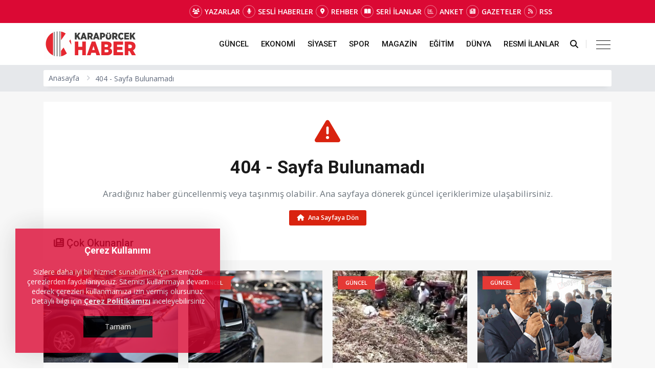

--- FILE ---
content_type: text/html; charset=UTF-8
request_url: https://www.karapurcekhaber.com/home-3/
body_size: 7498
content:
<!doctype html>
<html class="no-js" lang="tr">

<head>
	<base href="https://www.karapurcekhaber.com/">
    <meta charset="utf-8">
    <meta http-equiv="x-ua-compatible" content="ie=edge">
	<meta name="viewport" content="width=device-width, initial-scale=1">
    
	<title>Karapürçek Haber | Sakarya Karapürçek Son Dakika ve Güncel Haberler</title>
	<meta name="description" content="Karapürçek Haber – Sakarya Karapürçek ilçesinden son dakika haberleri, güncel gelişmeler, spor, siyaset, ekonomi ve kültür haberlerini takip edin." />
	<meta name="keywords" content="Karapürçek haber,Karapürçek son dakika,Karapürçek gündem,Karapürçek yerel haber,Sakarya Karapürçek haberleri,Karapürçek spor,Karapürçek ekonomi,Karapürçek siyaset,Karapürçek kültür,Karapürçek asayiş" />
	
	<!-- Facebook Metadata Start -->
	<meta property="og:image:height" content="300" />
	<meta property="og:image:width" content="573" />
	<meta property="og:title" content="Karapürçek Haber | Sakarya Karapürçek Son Dakika ve Güncel Haberler" />
	<meta property="og:description" content="Karapürçek Haber – Sakarya Karapürçek ilçesinden son dakika haberleri, güncel gelişmeler, spor, siyaset, ekonomi ve kültür haberlerini takip edin." />
	<meta property="og:url" content="https://www.karapurcekhaber.com/home-3/" />
	<meta property="og:image" content="https://www.karapurcekhaber.com/tema/genel/uploads/logo/karapurcekhaber-4.svg" />
	<link rel="icon" type="image/png" href="tema/genel/uploads/favicon/karapurcekhaber-2.svg">
	<meta name="google-site-verification" content="77AqeY3dAjxcbc8sDqaDE7lhn0D2e9Babqrzn6I6Bsk" />	
    
    <link rel="stylesheet" href="tema/genel/css/normalize.css">
    <link rel="stylesheet" href="tema/genel/css/main.css">
    <link rel="stylesheet" href="tema/genel/css/bootstrap.min.css">
    <link rel="stylesheet" href="tema/genel/css/animate.min.css">
    <link rel="stylesheet" href="tema/genel/css/font-awesome.min.css">
	<link rel="stylesheet" href="https://pro.fontawesome.com/releases/v5.0.10/css/all.css">
	<link rel="stylesheet" href="https://cdnjs.cloudflare.com/ajax/libs/font-awesome/6.6.0/css/all.min.css">
    <link rel="stylesheet" href="tema/genel/vendor/OwlCarousel/owl.carousel.min.css">
    <link rel="stylesheet" href="tema/genel/vendor/OwlCarousel/owl.theme.default.min.css">
    <link rel="stylesheet" href="tema/genel/css/meanmenu.min.css">
	<link rel="stylesheet" href="tema/genel/css/select2.min.css">
    <link rel="stylesheet" href="tema/genel/css/magnific-popup.css" type="text/css">
    <link rel="stylesheet" href="tema/genel/css/hover-min.css">
    <link rel="stylesheet" href="tema/genel/css/style.php">
    <link rel="stylesheet" href="tema/genel/css/ie-only.css" type="text/css" />
	<link rel="stylesheet" href="https://cdnjs.cloudflare.com/ajax/libs/flag-icon-css/3.5.0/css/flag-icon.css"/>
    <script src="tema/genel/js/modernizr-2.8.3.min.js"></script>
	<script src="tema/genel/js/jquery-2.2.4.min.js" type="text/javascript"></script>
	<script src="tema/genel/vendor/OwlCarousel/owl.carousel.min.js" type="text/javascript"></script>
	
		
		
	<script src="//cdn.jsdelivr.net/npm/sweetalert2@11"></script>
	
		<script src="https://cdn.onesignal.com/sdks/web/v16/OneSignalSDK.page.js" defer></script>
	<script>
	  window.OneSignalDeferred = window.OneSignalDeferred || [];
	  OneSignalDeferred.push(async function(OneSignal) {
		await OneSignal.init({
		  appId: "b277f6b2-8583-4201-afb7-219dcd3f656e",
		  cookies: {
			enabled: true,
			persistence: 'localStorage' // Çerez yerine localStorage kullan
		  }
		});
	  });
	</script>
		
</head>

<body>

		
    <div id="wrapper">
        <!-- Header Area Start Here -->
        <header>
            <div id="header-layout2" class="header-style6">
                <div class="header-top-bar">
                    <div class="top-bar-top bg-accent py-3  d-none d-lg-block">
                        <div class="container">
                            <div class="row align-items-center">
                                <div class="col-lg-3 col-md-12">
                                    <ul class="news-info-list text-center--md">
																				 
                                    </ul>
                                </div>
                                <div class="col-lg-9">
                                    <ul class="header-top-menu">
																				                                        <li>
											<a  href="yazarlar">
																									<div class="tmenu_icon"><i class="fas fa-users"></i></div>
																								YAZARLAR											</a>
                                        </li>
										                                        <li>
											<a  href="sesli-haberler">
																									<div class="tmenu_icon"><i class="fas fa-microphone"></i></div>
																								SESLİ HABERLER											</a>
                                        </li>
										                                        <li>
											<a  href="firma-rehberi">
																									<div class="tmenu_icon"><i class="fas fa-map-marker-alt"></i></div>
																								REHBER											</a>
                                        </li>
										                                        <li>
											<a  href="seri-ilanlar">
																									<div class="tmenu_icon"><i class="fas fa-book-open"></i></div>
																								SERİ İLANLAR											</a>
                                        </li>
										                                        <li>
											<a  href="anketler">
																									<div class="tmenu_icon"><i class="far fa-chart-bar"></i></div>
																								ANKET											</a>
                                        </li>
										                                        <li>
											<a  href="gazeteler">
																									<div class="tmenu_icon"><i class="fas fa-newspaper"></i></div>
																								GAZETELER											</a>
                                        </li>
										                                        <li>
											<a target="_blank" href="rss.xml">
																									<div class="tmenu_icon"><i class="fas fa-rss"></i></div>
																								RSS											</a>
                                        </li>
										 										
                                    </ul>									
                                </div>
                            </div>
                        </div>
                    </div>
                </div>
                <div class="main-menu-area bg-body" id="sticker">
                    <div class="container">
                        <div class="row no-gutters d-flex align-items-center">
                            <div class="col-lg-2 d-none d-lg-block">
                                <div class="logo-area">
                                    <a href="./" class="img-fluid">
                                        <img src="tema/genel/uploads/logo/karapurcekhaber-4.svg" alt="Karapürçek Haber | Sakarya Karapürçek Son Dakika ve Güncel Haberler" class="img-fluid">
                                    </a>
                                </div>
                            </div>
                            <div class="col-lg-9 d-none d-lg-block position-static min-height-none">
                                <div class="ne-main-menu">
                                    <nav id="dropdown">
                                        <ul>	
																						<li>
													<a  href="kategori/guncel">GÜNCEL</a>													
																									</li>
																								<li>
													<a  href="kategori/ekonomi">EKONOMİ</a>													
																									</li>
																								<li>
													<a  href="kategori/siyaset">SİYASET</a>													
																									</li>
																								<li>
													<a  href="kategori/spor">SPOR</a>													
																									</li>
																								<li>
													<a  href="kategori/magazin">MAGAZİN</a>													
																									</li>
																								<li>
													<a  href="kategori/egitim">EĞİTİM</a>													
																									</li>
																								<li>
													<a  href="kategori/dunya">DÜNYA</a>													
																									</li>
																								<li>
													<a  href="resmi-ilanlar">RESMİ İLANLAR</a>													
																									</li>
																								<li>
													<a  href="galeriler">FOTO GALERİ</a>													
																									</li>
																								<li>
													<a  href="video-galeri">VİDEO GALERİ</a>													
																									</li>
																								<li>
													<a  href="yazarlar">YAZARLAR</a>													
																									</li>
																								<li>
													<a  href="hava-durumu">HAVA DURUMU</a>													
																									</li>
																								<li>
													<a  href="namaz-vakitleri">NAMAZ VAKİTLERİ</a>													
																									</li>
																								<li>
													<a  href="nobetci-eczaneler">NÖBETÇİ ECZANELER</a>													
																									</li>
																								<li>
													<a  href="canli-borsa">CANLI BORSA</a>													
																									</li>
																								<li>
													<a  href="piyasalar">PİYASALAR</a>													
																									</li>
																								<li>
													<a  href="canli-sonuclar">CANLI SONUÇLAR</a>													
																									</li>
																								<li>
													<a  href="puan-durumu">PUAN DURUMU</a>													
																									</li>
																								<li>
													<a  href="fikstur">FİKSTÜR</a>													
																									</li>
																								<li>
													<a  href="burclar">BURÇLAR</a>													
																									</li>
																								<li>
													<a  href="gazeteler">GAZETELER</a>													
																									</li>
																								<li>
													<a  href="firma-rehberi">REHBER</a>													
																									</li>
																								<li>
													<a  href="anketler">ANKET</a>													
																									</li>
																								<li>
													<a  href="seri-ilanlar"> SERİ İLANLAR</a>													
																									</li>
																							
                                        </ul>
                                    </nav>
                                </div>
                            </div>
                            <div class="col-lg-1 col-md-12 text-right position-static">
                                <div class="header-action-item on-mobile-fixed d-flex align-items-center justify-content-end">
                                    <ul>
										                                        <li>
											<form id="top-search-form" class="header-search-light">
												<input type="text" class="search-input" placeholder="Aranacak kelimeyi yazıp, enter'a basınız." style="display:none;">
												<button type="button" class="search-button">
													<i class="fa fa-search" aria-hidden="true"></i>
												</button>
											</form>
											<script>
											$(document).ready(function(){
												let acildi = false;
												$(document).on("click", ".search-button", function(e){
													e.preventDefault();
													let input = $(this).siblings(".search-input");
													if(!acildi){
														input.show().focus();
														acildi = true;
														return;
													}
													let val = input.val().trim();
													if(val !== ""){
														window.location.href = "haberleri/"+encodeURIComponent(val)+"";
													} else {
														input.focus();
													}
												});
												$(document).on("keypress", ".search-input", function(e){
													if(e.which == 13){
														e.preventDefault();
														let val = $(this).val().trim();
														if(val !== ""){
															window.location.href = "haberleri/"+encodeURIComponent(val)+"";
														}
													}
												});
											});
											</script>
                                        </li>
										                                        <li>
                                            <div id="side-menu-trigger" class="offcanvas-menu-btn offcanvas-btn-repoint">
                                                <a href="#" class="menu-bar">
                                                    <span></span>
                                                    <span></span>
                                                    <span></span>
                                                </a>
                                                <a href="#" class="menu-times close">
                                                    <span></span>
                                                    <span></span>
                                                </a>
                                            </div>
                                        </li>
                                    </ul>
									                                </div>
                            </div>
                        </div>
                    </div>
                </div>
            </div>
        </header>
		
				
		<div class="fixed_ads">
							<a href="iletisim"><img src="https://placehold.co/160x605?text=Reklam 160x605px" width="160" height="605" alt="Advert" border="0"></a>
					</div>

			
		<div class="fixed_ads_2">
							<a href="iletisim"><img src="https://placehold.co/160x605?text=Reklam 160x605px" width="160" height="605" alt="Advert" border="0"></a>
					</div>
		
		<section class="breadcrumbs-area">
    <div class="container">
        <nav aria-label="breadcrumb">
            <ol class="breadcrumb">
                <li class="breadcrumb-item"><a href="./" title="Anasayfa">Anasayfa</a></li>
                <li class="breadcrumb-item d-mobile-none">404 - Sayfa Bulunamadı</li>        
            </ol>
        </nav>
    </div>
</section>
<section class="bg-body-2 section-space-default">
    <div class="container">
        <div class="error-container">

            <div class="error-icon">
                <i class="fas fa-exclamation-triangle"></i>
            </div>
            <h1 class="error-title display-4">404 - Sayfa Bulunamadı</h1>
            <p class="error-description">Aradığınız haber güncellenmiş veya taşınmış olabilir. Ana sayfaya dönerek güncel içeriklerimize ulaşabilirsiniz.</p>
            
            <a href="./" class="btn error-btn-primary btn-lg mb-20">
                <i class="fas fa-home mr-2"></i> Ana Sayfaya Dön            </a>
            
            <!-- Güncel Haberler -->
            <h2 class="text-start mb-0 fw-bold"><i class="fas fa-newspaper mr-2"></i>Çok Okunanlar</h2>

        </div>
		<div class="surmanset-carousel color-cod-gray mt-20">
									<div class="item-shadow-gray">
				<div class="position-relative ana_surmanset">
					<div class="topic-box-top-xs">
						<div class="topic-box-sm color-cinnabar mb-20">GÜNCEL</div>
					</div>
					<a href="haber/kantar-zorunlulugu-olan-araclar-2025-kamyonetler-ve-panelvanlar-kantara-girecek-mi-iste-yeni-duzenlemenin-detaylari" class="img-opacity-hover" >
						<img src="tema/genel/uploads/haberler/kantar-zorunlulugu-olan-araclar-2025-kamyonetler-ve-panelvanlar-kantara-girecek-mi-iste-yeni-duzenlemenin-detaylari-68d30d9a03fe3.webp" class="img-fluid">
					</a>
				</div>
				<div class="box-padding20 bg-body item-shadow-gray surmanset_content">
					<div class="post-date-dark">
						<ul>
							<li>
								<span><i class="far fa-clock"></i></span> 24 Eylül 2025, 00:11							</li>
						</ul>
					</div>
					<h3 class="title-medium-dark size-sm mb-10 haber_kisa">
						<a href="haber/kantar-zorunlulugu-olan-araclar-2025-kamyonetler-ve-panelvanlar-kantara-girecek-mi-iste-yeni-duzenlemenin-detaylari" >Kantar zorunluluğu olan araçlar 2025|Kamyonetler ve panelvanlar kantara girecek mi? İşte yeni düzenlemenin detayları...</a>
					</h3>
				</div>
			</div>
						<div class="item-shadow-gray">
				<div class="position-relative ana_surmanset">
					<div class="topic-box-top-xs">
						<div class="topic-box-sm color-cinnabar mb-20">GÜNCEL</div>
					</div>
					<a href="haber/eylul-2025-sifir-arac-fiyatlari-aciklandi-markalar-guncel-listelerini-paylasti" class="img-opacity-hover" >
						<img src="tema/genel/uploads/haberler/eylul-2025-sifir-arac-fiyatlari-aciklandi-markalar-guncel-listelerini-paylasti-68b8393de73b9.jpg" class="img-fluid">
					</a>
				</div>
				<div class="box-padding20 bg-body item-shadow-gray surmanset_content">
					<div class="post-date-dark">
						<ul>
							<li>
								<span><i class="far fa-clock"></i></span> 03 Eylül 2025, 15:43							</li>
						</ul>
					</div>
					<h3 class="title-medium-dark size-sm mb-10 haber_kisa">
						<a href="haber/eylul-2025-sifir-arac-fiyatlari-aciklandi-markalar-guncel-listelerini-paylasti" >Eylül 2025 Sıfır Araç Fiyatları Açıklandı: Markalar Güncel Listelerini Paylaştı</a>
					</h3>
				</div>
			</div>
						<div class="item-shadow-gray">
				<div class="position-relative ana_surmanset">
					<div class="topic-box-top-xs">
						<div class="topic-box-sm color-cinnabar mb-20">GÜNCEL</div>
					</div>
					<a href="haber/findik-bahcesinden-donen-traktor-devrildi-surucu-hayatini-kaybetti" class="img-opacity-hover" >
						<img src="tema/genel/uploads/haberler/findik-bahcesinden-donen-traktor-devrildi-surucu-hayatini-kaybetti-68b8606248d15.jpg" class="img-fluid">
					</a>
				</div>
				<div class="box-padding20 bg-body item-shadow-gray surmanset_content">
					<div class="post-date-dark">
						<ul>
							<li>
								<span><i class="far fa-clock"></i></span> 03 Eylül 2025, 18:33							</li>
						</ul>
					</div>
					<h3 class="title-medium-dark size-sm mb-10 haber_kisa">
						<a href="haber/findik-bahcesinden-donen-traktor-devrildi-surucu-hayatini-kaybetti" >Fındık bahçesinden dönen traktör devrildi, sürücü hayatını kaybetti</a>
					</h3>
				</div>
			</div>
						<div class="item-shadow-gray">
				<div class="position-relative ana_surmanset">
					<div class="topic-box-top-xs">
						<div class="topic-box-sm color-cinnabar mb-20">GÜNCEL</div>
					</div>
					<a href="haber/baskan-senol-dinc-bir-sey-yapmadi-diyenlere-ve-rant-iddialarina-bu-sozlerle-cevap-verdi" class="img-opacity-hover" >
						<img src="tema/genel/uploads/haberler/baskan-senol-dinc-bir-sey-yapmadi-diyenlere-ve-rant-iddialarina-bu-sozlerle-cevap-verdi-68b83c0e31fd3.png" class="img-fluid">
					</a>
				</div>
				<div class="box-padding20 bg-body item-shadow-gray surmanset_content">
					<div class="post-date-dark">
						<ul>
							<li>
								<span><i class="far fa-clock"></i></span> 03 Eylül 2025, 15:54							</li>
						</ul>
					</div>
					<h3 class="title-medium-dark size-sm mb-10 haber_kisa">
						<a href="haber/baskan-senol-dinc-bir-sey-yapmadi-diyenlere-ve-rant-iddialarina-bu-sozlerle-cevap-verdi" >Başkan Şenol Dinç “Bir şey yapmadı” diyenlere ve rant iddialarına bu sözlerle cevap verdi!</a>
					</h3>
				</div>
			</div>
						<div class="item-shadow-gray">
				<div class="position-relative ana_surmanset">
					<div class="topic-box-top-xs">
						<div class="topic-box-sm color-cinnabar mb-20">GÜNCEL</div>
					</div>
					<a href="haber/nehirle-denizin-bulustugu-o-nokta-artik-bir-cazibe-merkezi" class="img-opacity-hover" >
						<img src="tema/genel/uploads/haberler/nehirle-denizin-bulustugu-o-nokta-artik-bir-cazibe-merkezi-68b86062aa849.jpg" class="img-fluid">
					</a>
				</div>
				<div class="box-padding20 bg-body item-shadow-gray surmanset_content">
					<div class="post-date-dark">
						<ul>
							<li>
								<span><i class="far fa-clock"></i></span> 03 Eylül 2025, 18:34							</li>
						</ul>
					</div>
					<h3 class="title-medium-dark size-sm mb-10 haber_kisa">
						<a href="haber/nehirle-denizin-bulustugu-o-nokta-artik-bir-cazibe-merkezi" >Nehirle denizin buluştuğu o nokta artık bir cazibe merkezi</a>
					</h3>
				</div>
			</div>
					</div>
    </div>
</section>
<script>
  $(document).ready(function(){
	$('.surmanset-carousel').owlCarousel({
	  loop: true,
	  autoplay: true,
	  autoplayTimeout: 4000,
	  autoplayHoverPause: false,
	  nav: false,
	  dots: false,
	  margin: 20,
	  responsive: {
		0: {
		  items: 1
		},
		576: {
		  items: 2
		},
		768: {
		  items: 3
		},
		992: {
		  items: 4
		}
	  }
	});
  });
</script>
	
        <!-- Footer Area Start Here -->
        <footer>
			<div class="footer-ust">
				<div class="container">
					<div class="row align-items-center">						
						<div class="col-md-6">
							 <a href="./" class="footer-logo img-fluid">
                                <img src="tema/genel/uploads/logo/footer/karapurcekhaber-4.svg" alt="Karapürçek Haber | Sakarya Karapürçek Son Dakika ve Güncel Haberler" class="img-fluid">
                            </a>
						</div>
						<div class="col-md-6">
														<ul class="footer-social">
								                                <li>
                                    <a target="_blank" href="https://www.facebook.com/" title="facebook">
                                        <i class="fab fa-facebook-f" aria-hidden="true"></i>
                                    </a>
                                </li>
																                                <li>
                                    <a target="_blank" href="https://twitter.com/?lang=tr" title="twitter">
                                        <i class="fa-brands fa-x-twitter" aria-hidden="true"></i>
                                    </a>
                                </li>
																                                <li>
                                    <a target="_blank" href="https://instagram.com/" title="instagram">
                                        <i class="fab fa-instagram" aria-hidden="true"></i>
                                    </a>
                                </li>
																                                <li>
                                    <a target="_blank" href="https://www.youtube.com/?hl=tr&gl=TR" title="youtube">
                                        <i class="fab fa-youtube" aria-hidden="true"></i>
                                    </a>
                                </li>
																                                <li>
                                    <a target="_blank" href="https://about.flipboard.com/" title="flipboard">
                                        <i class="fa-brands fa-flipboard" aria-hidden="true"></i>
                                    </a>
                                </li>
																                                <li>
                                    <a target="_blank" href="rss.xml" title="Feed">
                                        <i class="fa-solid fa-rss" aria-hidden="true"></i>
                                    </a>
                                </li>
								                            </ul>
													</div>
					</div>
				</div>
			</div>
            <div class="footer-area-top">
                <div class="container">
                    <div class="row">
						<div class="col-lg-3 col-md-6 col-6"><div class="footer-box"><ul class="most-view-post">							<li class="support-item-footer caption-1">
								<a 								   href="kategori/guncel">
								   GÜNCEL								</a>
							</li>
													<li class="support-item-footer caption-1">
								<a 								   href="kategori/ekonomi">
								   EKONOMİ								</a>
							</li>
													<li class="support-item-footer caption-1">
								<a 								   href="kategori/siyaset">
								   SİYASET								</a>
							</li>
													<li class="support-item-footer caption-1">
								<a 								   href="kategori/spor">
								   SPOR								</a>
							</li>
													<li class="support-item-footer caption-1">
								<a 								   href="kategori/magazin">
								   MAGAZİN								</a>
							</li>
													<li class="support-item-footer caption-1">
								<a 								   href="kategori/teknoloji">
								   TEKNOLOJİ								</a>
							</li>
													<li class="support-item-footer caption-1">
								<a 								   href="kategori/egitim">
								   EĞİTİM								</a>
							</li>
													<li class="support-item-footer caption-1">
								<a 								   href="kategori/dunya">
								   DÜNYA								</a>
							</li>
						</ul></div></div><div class="col-lg-3 col-md-6 col-6"><div class="footer-box"><ul class="most-view-post">							<li class="support-item-footer caption-1">
								<a 								   href="kategori/saglik">
								   SAĞLIK								</a>
							</li>
													<li class="support-item-footer caption-1">
								<a 								   href="kategori/kultur-sanat">
								   KÜLTÜR - SANAT								</a>
							</li>
													<li class="support-item-footer caption-1">
								<a 								   href="kategori/yerel">
								   YEREL								</a>
							</li>
													<li class="support-item-footer caption-1">
								<a 								   href="kategori/roportaj">
								   RÖPORTAJ								</a>
							</li>
													<li class="support-item-footer caption-1">
								<a 								   href="kategori/biyografi">
								   BİYOGRAFİ								</a>
							</li>
													<li class="support-item-footer caption-1">
								<a 								   href="video-galeri">
								   VİDEO GALERİ								</a>
							</li>
													<li class="support-item-footer caption-1">
								<a 								   href="galeriler">
								   FOTO GALERİ								</a>
							</li>
													<li class="support-item-footer caption-1">
								<a 								   href="resmi-ilanlar">
								   RESMİ İLANLAR								</a>
							</li>
						</ul></div></div><div class="col-lg-3 col-md-6 col-6"><div class="footer-box"><ul class="most-view-post">							<li class="support-item-footer caption-1">
								<a 								   href="yazarlar">
								   YAZARLAR								</a>
							</li>
													<li class="support-item-footer caption-1">
								<a 								   href="nobetci-eczaneler">
								   NÖBETÇİ ECZANELER								</a>
							</li>
													<li class="support-item-footer caption-1">
								<a 								   href="canli-borsa">
								   CANLI BORSA								</a>
							</li>
													<li class="support-item-footer caption-1">
								<a 								   href="canli-sonuclar">
								   CANLI SONUÇLAR								</a>
							</li>
													<li class="support-item-footer caption-1">
								<a 								   href="fikstur">
								   FİKSTÜR								</a>
							</li>
													<li class="support-item-footer caption-1">
								<a 								   href="trafik-durumu">
								   TRAFİK DURUMU								</a>
							</li>
													<li class="support-item-footer caption-1">
								<a 								   href="namaz-vakitleri">
								   NAMAZ VAKİTLERİ								</a>
							</li>
													<li class="support-item-footer caption-1">
								<a 								   href="hava-durumu">
								   HAVA DURUMU								</a>
							</li>
						</ul></div></div><div class="col-lg-3 col-md-6 col-6"><div class="footer-box"><ul class="most-view-post">							<li class="support-item-footer caption-1">
								<a 								   href="piyasalar">
								   PİYASALAR								</a>
							</li>
													<li class="support-item-footer caption-1">
								<a 								   href="puan-durumu">
								   PUAN DURUMU								</a>
							</li>
													<li class="support-item-footer caption-1">
								<a 								   href="burclar">
								   BURÇLAR								</a>
							</li>
													<li class="support-item-footer caption-1">
								<a 								   href="gazeteler">
								   GAZETELER								</a>
							</li>
													<li class="support-item-footer caption-1">
								<a 								   href="yerel-haberler">
								   YEREL HABERLER								</a>
							</li>
						</ul></div></div>					</div>
                </div>
            </div>
            <div class="footer-area-bottom">
                <div class="container">
                    <div class="row">
                        <div class="col-12 text-center">                                                       
                            <p>Web sitemizde yer alan haber içerikleri izin alınmadan, kaynak gösterilerek dahi iktibas edilemez. Kanuna aykırı ve izinsiz olarak kopyalanamaz, başka yerde yayınlanamaz.</p>
                        </div>
                    </div>
                </div>
            </div>
        </footer>
        <!-- Footer Area End Here -->

        <!-- Offcanvas Menu Start -->
        <div id="offcanvas-body-wrapper" class="offcanvas-body-wrapper">
            <div id="offcanvas-nav-close" class="offcanvas-nav-close offcanvas-menu-btn">
                <a href="#" class="menu-times re-point">
                    <span></span>
                    <span></span>
                </a>
            </div>
            <div class="offcanvas-main-body">
            			<ul id="accordion" class="offcanvas-nav panel-group">
						<li class="panel panel-default">
									<a  href="galeriler"><i class="fa fa-angle-right"></i> FOTO GALERİ</a>
							</li>
						<li class="panel panel-default">
									<a  href="video-galeri"><i class="fa fa-angle-right"></i> VİDEO GALERİ</a>
							</li>
						<li class="panel panel-default">
									<a  href="yazarlar"><i class="fa fa-angle-right"></i> YAZARLAR</a>
							</li>
						<li class="panel panel-default">
									<a  href="hava-durumu"><i class="fa fa-angle-right"></i> HAVA DURUMU</a>
							</li>
						<li class="panel panel-default">
									<a  href="namaz-vakitleri"><i class="fa fa-angle-right"></i> NAMAZ VAKİTLERİ</a>
							</li>
						<li class="panel panel-default">
									<a  href="nobetci-eczaneler"><i class="fa fa-angle-right"></i> NÖBETÇİ ECZANELER</a>
							</li>
						<li class="panel panel-default">
									<a  href="canli-borsa"><i class="fa fa-angle-right"></i> CANLI BORSA</a>
							</li>
						<li class="panel panel-default">
									<a  href="piyasalar"><i class="fa fa-angle-right"></i> PİYASALAR</a>
							</li>
						<li class="panel panel-default">
									<a  href="canli-sonuclar"><i class="fa fa-angle-right"></i> CANLI SONUÇLAR</a>
							</li>
						<li class="panel panel-default">
									<a  href="puan-durumu"><i class="fa fa-angle-right"></i> PUAN DURUMU</a>
							</li>
						<li class="panel panel-default">
									<a  href="fikstur"><i class="fa fa-angle-right"></i> FİKSTÜR</a>
							</li>
						<li class="panel panel-default">
									<a  href="burclar"><i class="fa fa-angle-right"></i> BURÇLAR</a>
							</li>
						<li class="panel panel-default">
									<a  href="gazeteler"><i class="fa fa-angle-right"></i> GAZETELER</a>
							</li>
						<li class="panel panel-default">
									<a  href="firma-rehberi"><i class="fa fa-angle-right"></i> REHBER</a>
							</li>
						<li class="panel panel-default">
									<a  href="anketler"><i class="fa fa-angle-right"></i> ANKET</a>
							</li>
						<li class="panel panel-default">
									<a  href="seri-ilanlar"><i class="fa fa-angle-right"></i>  SERİ İLANLAR</a>
							</li>
						</ul>
			<div class="mwhatsapp">
				<a href="https://wa.me/90555555555" target="_blank" title="WhatsApp İhbar Hattı">
				<i class="fa-brands fa-whatsapp fa-beat" style="--fa-beat-scale: 1.2; --fa-animation-duration: 5s; --fa-fade-opacity: 0.6;"></i>
				<strong>WhatsApp İhbar Hattı</strong>
				</a>
			</div>

            </div>
        </div>
    </div>
    
    <script src="tema/genel/js/plugins.js" type="text/javascript"></script>
    <script src="tema/genel/js/popper.js" type="text/javascript"></script>
    <script src="tema/genel/js/bootstrap.min.js" type="text/javascript"></script>
    <script src="tema/genel/js/wow.min.js"></script>
    <script src="tema/genel/js/jquery.meanmenu.min.js" type="text/javascript"></script>
    <script src="tema/genel/js/jquery.scrollUp.min.js" type="text/javascript"></script>
    <script src="tema/genel/js/waypoints.min.js"></script>
	<script src="tema/genel/js/select2.min.js" type="text/javascript"></script>
    <script src="tema/genel/js/jquery.magnific-popup.min.js"></script>
	<script src="tema/genel/js/sweetalert2.all.min.js"></script>
	<script src="tema/genel/js/sweetalert2.min.js"></script>	
	<script src="tema/genel/js/cerez.js"></script>
	<script src="https://cdn.jsdelivr.net/npm/vanilla-lazyload@17.8.3/dist/lazyload.min.js"></script>
	<script>
	var logo = "<div class='mobile-menu-nav-back'><a href='./' class='logo-mobile'><img style='height: 60px;' src='tema/genel/uploads/logo/karapurcekhaber-4.svg'/></a></div>";
	</script>
    <script src="tema/genel/js/main.js" type="text/javascript"></script>
	
	<script>
		function dildegis(dilID) {
			$.ajax({
				url: 'dildegis.php',
				dataType: 'JSON',
				data: {
					id: dilID,
					current: '1'
				}
			})
			.done(function(msg) {
				if (msg.hata) {
					alert("Hata");
				} else {
					window.location = msg.redirect;
				}
			})
			.fail(function(jqXHR, textStatus, errorThrown) {
				console.error("Hata ", textStatus, errorThrown);
			})
			.always(function() {
				console.log("Hata");
			});
		}
		
		$(document).ready(function() {
			
			$('form.ajax-form').on('submit', function(e) {
				e.preventDefault(); // Formun normal gönderimini engelle

				var $form = $(this); // jQuery form nesnesi
				var $button = $form.find('button[type="submit"]'); // Butonu seç
				var defaultButtonText = $button.html(); // Varsayılan buton metnini sakla

				if ($form[0].checkValidity()) { // HTML5 doğrulama
					var formData = $form.serialize(); // Form verilerini al

					$button.prop('disabled', true); // Gönderim düğmesini devre dışı bırak
					$button.html('Lütfen Bekleyiniz.'); // Gönderim butonunu güncelle

					$.ajax({
						url: $form.attr('action') || '_class/site_islem.php', // Formun action özelliğini kullan veya varsayılan URL
						type: 'POST', // Verilerin gönderim türü
						data: formData, // Gönderilecek form verileri
						success: function(response) {
							try {
								var result = JSON.parse(response); // JSON yanıtı işleme

								if(result.status === 'success') {
									Swal({
										type: result.status,
										title: result.title || 'Başarılı.!',
										text: result.message || 'İletiniz Yöneticiye Gönderilmiştir.',
										confirmButtonText: 'Tamam',
										timer: 5000
									}).then(function() {
										$form[0].reset(); // Formu yalnızca başarılı yanıt aldığında sıfırlama
									});
								} else {
									Swal({
										type: result.status,
										title: result.title || 'Hata.!',
										text: result.message || 'İletiniz Gönderilmedi Tekrar Deneyiniz.',
										confirmButtonText: 'Tamam',
										timer: 5000
									});
								}
							} catch (e) {
								Swal({
									type: result.status,
									title: 'Yanıt işlenemedi',
									text: response,
									confirmButtonText: 'Tamam',
									timer: 5000
								});
							}
						},
						error: function(xhr, status, error) {
							Swal({
								type: result.status,
								title: 'Form gönderimi başarısız',
								text: 'Bir hata oluştu: ' + error,
								confirmButtonText: 'Tamam',
								timer: 5000
							});
						},
						complete: function() {
							$button.prop('disabled', false); // Gönderim düğmesini yeniden etkinleştir
							$button.html(defaultButtonText); // Buton metnini varsayılan metne döndür
						}
					});
				}
			});
		});

		var isLoggedIn = false;
		var alert_modal_title = "Uyarı";
		var success_modal_title = "Başarılı";
		var cookie_popup_html = '<div id="cookie-alert-popup">\n' +
				'  <div class="alert-popup__policy-card alert-popup__card">\n' +
				'    <div class="alert-popup__content">\n' +
				'      <h3>Çerez Kullanımı</h3>\n' +
				'      <p>Sizlere daha iyi bir hizmet sunabilmek için sitemizde çerezlerden faydalanıyoruz. Sitemizi kullanmaya devam ederek çerezleri kullanmamıza izin vermiş olursunuz. Detaylı bilgi için <a style="color:white;" href="icerik/cerez-politikasi" target="_blank"><strong>Çerez Politikamızı</strong></a> inceleyebilirsiniz</p>\n' +
				'      <button class="alert-popup-button">Tamam</button>\n' +
				'    </div>\n' +
				'  </div>\n' +
				'</div>';
			setTimeout(function(){
				checkAlertCookie();
			},1000);
		
		document.addEventListener('DOMContentLoaded', function() {
			// Tüm lazy img'ler için container oluştur
			document.querySelectorAll('img.lazy').forEach(function(img) {
				// Eğer zaten bir container içinde değilse
				if (!img.closest('.lazy-container')) {
					const container = document.createElement('div');
					container.className = 'lazy-container';
					
					// Container'a uygun class'ları ekle (eğer varsa)			
					if (
						img.closest('.news-image-container') ||
						img.closest('.video-thumbnail') ||
						img.closest('.category-image')
					) {
						container.classList.add('news-image-container', 'video-thumbnail', 'category-image');
					}
					
					// Spinner ekle
					const spinner = document.createElement('div');
					spinner.className = 'lazy-spinner';
					
					// Resmi container içine al
					img.parentNode.insertBefore(container, img);
					container.appendChild(img);
					container.appendChild(spinner);
				}
			});

			// Lazy Load Başlat
			  var lazyLoadInstance = new LazyLoad({
				elements_selector: "img.lazy",
				threshold: 100,
				callback_loading: function(el) {
				  el.classList.remove('lazy-loaded');
				  // Spinner'ı bul ve göster
				  let spinner = el.closest('.lazy-container')?.querySelector('.lazy-spinner');
				  if (!spinner && el.nextElementSibling?.classList.contains('lazy-spinner')) {
					spinner = el.nextElementSibling;
				  }
				  if (spinner) {
					spinner.style.display = 'block';
				  }
				},
				callback_loaded: function(el) {
				  el.classList.add('lazy-loaded');
				  // Spinner'ı bul ve kaldır
				  let spinner = el.closest('.lazy-container')?.querySelector('.lazy-spinner');
				  if (!spinner && el.nextElementSibling?.classList.contains('lazy-spinner')) {
					spinner = el.nextElementSibling;
				  }
				  if (spinner) {
					spinner.style.opacity = '0';
					setTimeout(() => spinner.remove(), 300);
				  }
				},
				callback_error: function(el) {
				  el.src = "https://dummyimage.com/300x200/f8f8f8/d63384&text=Karapürçek Haber | Sakarya Karapürçek Son Dakika ve Güncel Haberler";
				  // Spinner'ı bul ve kaldır
				  let spinner = el.closest('.lazy-container')?.querySelector('.lazy-spinner');
				  if (!spinner && el.nextElementSibling?.classList.contains('lazy-spinner')) {
					spinner = el.nextElementSibling;
				  }
				  if (spinner) {
					spinner.remove();
				  }
				}
			  });

			  // Dinamik içerikler için
			  function updateLazyLoad() {
				lazyLoadInstance.update();
			  }

			  // Swiper, AJAX vs. için event listener'lar
			  if (typeof Swiper !== 'undefined') {
				document.querySelectorAll('.swiper').forEach(function(swiper) {
				  swiper.addEventListener('slideChange', updateLazyLoad);
				});
			  }

			  // Global fonksiyon olarak tanımla
			  window.updateLazyLoad = updateLazyLoad;
			});

	</script>
</body>

</html>

--- FILE ---
content_type: text/css; charset:UTF-8;charset=UTF-8
request_url: https://www.karapurcekhaber.com/tema/genel/css/style.php
body_size: 26597
content:
@import url(https://fonts.googleapis.com/css?family=Open+Sans:300,400,600,700|Roboto:300,400,500,700);

html {
    background: #fff;
    font-size: 62.5%
}

@media only screen and (max-width:767px) {
    html {
        font-size: 50%
    }
}

body {
    font-size: 16px;
    font-family: 'Open Sans', sans-serif;
    background-color: #e6e8eb;
    color: #444;
    font-weight: 400;
    -webkit-font-smoothing: antialiased;
    -moz-osx-font-smoothing: grayscale
}

h1,
h2,
h3,
h4 {
    line-height: 1.4;
    font-family: Roboto, sans-serif;
    margin: 0 0 20px;
    color: #111;
    text-transform: capitalize
}

h1 {
    font-size: 24px
}

h2 {
    font-size: 20px
}

h3 {
    font-size: 16px
}

p {
    line-height: 24px;
    margin: 0 0 20px
}

a,
a:active,
a:focus,
a:hover {
    text-decoration: none
}

a:active,
a:focus,
a:hover {
    outline: 0
}

img {
    max-width: 100%;
}

ul {
    list-style: none none;
    margin: 0;
    padding: 0
}

h2.size-sm {
    font-size: 18px
}

h2.size-lg {
    font-size: 22px
}

h2.size-xl {
    font-size: 24px
}

h3.size-sm {
    font-size: 14px
}

h3.size-md {
    font-size: 15px
}

h3.size-lg {
    font-size: 18px
}

p.size-sm {
    font-size: 15px
}

p.size-lg {
    font-size: 17px
}

.size-c22 {
    font-size: 22px
}

.size-c24 {
    font-size: 24px
}

.size-c26 {
    font-size: 26px
}

.size-c30 {
    font-size: 30px
}

.size-c34 {
    font-size: 34px
}

.size-c36 {
    font-size: 36px
}

.size-c40 {
    font-size: 40px
}

.size-c60 {
    font-size: 60px
}

h1.title-medium-dark {
    font-weight: 500;
    color: #111
}

h1.title-medium-dark a {
    color: #111;
    -webkit-transition: all .5s ease-out;
    -moz-transition: all .5s ease-out;
    -ms-transition: all .5s ease-out;
    -o-transition: all .5s ease-out;
    transition: all .5s ease-out
}

h1.title-medium-dark a:hover {
    color: #db0934}

h1.title-medium-light {
    font-weight: 500;
    color: #fff
}

h1.title-medium-light a {
    color: #fff;
    -webkit-transition: all .5s ease-out;
    -moz-transition: all .5s ease-out;
    -ms-transition: all .5s ease-out;
    -o-transition: all .5s ease-out;
    transition: all .5s ease-out
}

h1.title-medium-light a:hover {
    color: #db0934}

h2.title-light-dark {
    font-weight: 300
}

h2.title-light-dark a {
    color: #111;
    -webkit-transition: all .5s ease-out;
    -moz-transition: all .5s ease-out;
    -ms-transition: all .5s ease-out;
    -o-transition: all .5s ease-out;
    transition: all .5s ease-out
}

h2.title-light-dark a:hover,
h2.title-light-dark span {
    color: #db0934}

h2.title-regular-dark {
    font-weight: 400
}

h2.title-regular-dark a {
    color: #111;
    -webkit-transition: all .5s ease-out;
    -moz-transition: all .5s ease-out;
    -ms-transition: all .5s ease-out;
    -o-transition: all .5s ease-out;
    transition: all .5s ease-out
}

h2.title-regular-dark a:hover,
h2.title-regular-dark span {
    color: #db0934}

h2.title-medium-dark {
    font-weight: 500
}

h2.title-medium-dark a {
    color: #111;
    -webkit-transition: all .5s ease-out;
    -moz-transition: all .5s ease-out;
    -ms-transition: all .5s ease-out;
    -o-transition: all .5s ease-out;
    transition: all .5s ease-out
}

h2.title-medium-dark a:hover,
h2.title-medium-dark span {
    color: #db0934}

h2.title-semibold-dark {
    font-weight: 600
}

h2.title-semibold-dark a {
    color: #111;
    -webkit-transition: all .5s ease-out;
    -moz-transition: all .5s ease-out;
    -ms-transition: all .5s ease-out;
    -o-transition: all .5s ease-out;
    transition: all .5s ease-out
}

h2.title-semibold-dark a:hover,
h2.title-semibold-dark span {
    color: #db0934}

h2.title-bold-dark {
    font-weight: 700
}

h2.title-bold-dark a {
    color: #111;
    -webkit-transition: all .5s ease-out;
    -moz-transition: all .5s ease-out;
    -ms-transition: all .5s ease-out;
    -o-transition: all .5s ease-out;
    transition: all .5s ease-out
}

h2.title-bold-dark a:hover,
h2.title-bold-dark span {
    color: #db0934}

h2.title-light-light {
    font-weight: 300;
    color: #fff
}

h2.title-light-light a {
    color: #fff;
    -webkit-transition: all .5s ease-out;
    -moz-transition: all .5s ease-out;
    -ms-transition: all .5s ease-out;
    -o-transition: all .5s ease-out;
    transition: all .5s ease-out
}

h2.title-light-light a:hover,
h2.title-light-light span {
    color: #db0934}

h2.title-regular-light {
    font-weight: 400;
    color: #fff
}

h2.title-regular-light a {
    color: #fff;
    -webkit-transition: all .5s ease-out;
    -moz-transition: all .5s ease-out;
    -ms-transition: all .5s ease-out;
    -o-transition: all .5s ease-out;
    transition: all .5s ease-out
}

h2.title-regular-light a:hover,
h2.title-regular-light span {
    color: #db0934}

h2.title-medium-light {
    font-weight: 500;
    color: #fff
}

h2.title-medium-light a {
    color: #fff;
    -webkit-transition: all .5s ease-out;
    -moz-transition: all .5s ease-out;
    -ms-transition: all .5s ease-out;
    -o-transition: all .5s ease-out;
    transition: all .5s ease-out
}

h2.title-medium-light a:hover,
h2.title-medium-light span {
    color: #db0934}

h2.title-semibold-light {
    font-weight: 600;
    color: #fff
}

h2.title-semibold-light a {
    color: #fff;
    -webkit-transition: all .5s ease-out;
    -moz-transition: all .5s ease-out;
    -ms-transition: all .5s ease-out;
    -o-transition: all .5s ease-out;
    transition: all .5s ease-out
}

h2.title-semibold-light a:hover,
h2.title-semibold-light span {
    color: #db0934}

h2.title-bold-light {
    font-weight: 700;
    color: #fff
}

h2.title-bold-light a {
    color: #fff;
    -webkit-transition: all .5s ease-out;
    -moz-transition: all .5s ease-out;
    -ms-transition: all .5s ease-out;
    -o-transition: all .5s ease-out;
    transition: all .5s ease-out
}

h2.title-bold-light a:hover,
h2.title-bold-light span {
    color: #db0934}

h3.title-light-dark {
    font-weight: 300
}

h3.title-light-dark a {
    color: #111;
    -webkit-transition: all .5s ease-out;
    -moz-transition: all .5s ease-out;
    -ms-transition: all .5s ease-out;
    -o-transition: all .5s ease-out;
    transition: all .5s ease-out
}

h3.title-light-dark a:hover,
h3.title-light-dark span {
    color: #db0934}

h3.title-regular-dark {
    font-weight: 400
}

h3.title-regular-dark a {
    color: #111;
    -webkit-transition: all .5s ease-out;
    -moz-transition: all .5s ease-out;
    -ms-transition: all .5s ease-out;
    -o-transition: all .5s ease-out;
    transition: all .5s ease-out
}

h3.title-regular-dark a:hover,
h3.title-regular-dark span {
    color: #db0934}

h3.title-medium-dark {
    font-weight: 500
}

h3.title-medium-dark a {
    color: #111;
    -webkit-transition: all .5s ease-out;
    -moz-transition: all .5s ease-out;
    -ms-transition: all .5s ease-out;
    -o-transition: all .5s ease-out;
    transition: all .5s ease-out
}

h3.title-medium-dark a:hover,
h3.title-medium-dark span {
    color: #db0934}

h3.title-semibold-dark {
    font-weight: 600
}

h3.title-semibold-dark a {
    color: #111;
    -webkit-transition: all .5s ease-out;
    -moz-transition: all .5s ease-out;
    -ms-transition: all .5s ease-out;
    -o-transition: all .5s ease-out;
    transition: all .5s ease-out
}

h3.title-semibold-dark a:hover,
h3.title-semibold-dark span {
    color: #db0934}

h3.title-bold-dark {
    font-weight: 700
}

h3.title-bold-dark a {
    color: #111;
    -webkit-transition: all .5s ease-out;
    -moz-transition: all .5s ease-out;
    -ms-transition: all .5s ease-out;
    -o-transition: all .5s ease-out;
    transition: all .5s ease-out
}

h3.title-bold-dark a:hover,
h3.title-bold-dark span {
    color: #db0934}

h3.title-light-light {
    font-weight: 300;
    color: #fff
}

h3.title-light-light a {
    color: #fff;
    -webkit-transition: all .5s ease-out;
    -moz-transition: all .5s ease-out;
    -ms-transition: all .5s ease-out;
    -o-transition: all .5s ease-out;
    transition: all .5s ease-out
}

h3.title-light-light a:hover,
h3.title-light-light span {
    color: #db0934}

h3.title-regular-light {
    font-weight: 400;
    color: #fff
}

h3.title-regular-light a {
    color: #fff;
    -webkit-transition: all .5s ease-out;
    -moz-transition: all .5s ease-out;
    -ms-transition: all .5s ease-out;
    -o-transition: all .5s ease-out;
    transition: all .5s ease-out
}

h3.title-regular-light a:hover,
h3.title-regular-light span {
    color: #db0934}

h3.title-medium-light {
    font-weight: 500;
    color: #fff
}

h3.title-medium-light a {
    color: #fff;
    -webkit-transition: all .5s ease-out;
    -moz-transition: all .5s ease-out;
    -ms-transition: all .5s ease-out;
    -o-transition: all .5s ease-out;
    transition: all .5s ease-out
}

h3.title-medium-light a:hover,
h3.title-medium-light span {
    color: #db0934}

h3.title-semibold-light {
    font-weight: 600;
    color: #fff
}

h3.title-semibold-light a {
    color: #fff;
    -webkit-transition: all .5s ease-out;
    -moz-transition: all .5s ease-out;
    -ms-transition: all .5s ease-out;
    -o-transition: all .5s ease-out;
    transition: all .5s ease-out
}

h3.title-semibold-light a:hover,
h3.title-semibold-light span {
    color: #db0934}

h3.title-bold-light {
    font-weight: 700;
    color: #fff
}

h3.title-bold-light a {
    color: #fff;
    -webkit-transition: all .5s ease-out;
    -moz-transition: all .5s ease-out;
    -ms-transition: all .5s ease-out;
    -o-transition: all .5s ease-out;
    transition: all .5s ease-out
}

h3.title-bold-light a:hover,
h3.title-bold-light span {
    color: #db0934}

p.text-light-dark {
    font-weight: 300;
    color: #111
}

p.text-regular-dark {
    font-weight: 400;
    color: #111
}

p.text-medium-dark {
    font-weight: 600;
    color: #111
}

p.text-bold-dark {
    font-weight: 700;
    color: #111
}

p.text-light-light {
    font-weight: 300;
    color: #fff
}

p.text-regular-light {
    font-weight: 400;
    color: #fff
}

p.text-medium-light {
    font-weight: 600;
    color: #fff
}

p.text-bold-light {
    font-weight: 700;
    color: #fff
}

p.text-light-primary {
    font-weight: 300;
    color: #db0934}

p.text-regular-primary {
    font-weight: 400;
    color: #db0934}

p.text-medium-primary {
    font-weight: 600;
    color: #db0934}

p.text-bold-primary {
    font-weight: 700;
    color: #db0934}

.color-dark {
    color: #111
}

.color-light {
    color: #fff
}

.text-capitalize {
    text-transform: capitalize
}

.text-uppercase {
    text-transform: uppercase
}

.text-lowercase {
    text-transform: lowercase
}

.position-static {
    position: static
}

.position-relative {
    position: relative !important;
}

.start-0 {
    left: 0 !important;
}

.top-0 {
    top: 0 !important;
}

.overflow-hidden {
    overflow: hidden
}

.display-block {
    display: block
}

.d-inline-block {
    display: inline-block
}

ul.item-inline {
    overflow: hidden
}

ul.item-inline li {
    margin-right: 3px;
    float: left;
    display: inline-block;
    margin-bottom: 3px
}

ul.item-inline2 {
    overflow: hidden
}

ul.item-inline2 li {
    margin-right: 3px;
    float: left;
    display: inline-block;
    margin-bottom: 3px
}

ul.item-inline2 li:last-child {
    margin-right: 0
}

ul.item2-inline li {
    display: inline-block;
    width: 49%;
    margin-right: 2px
}

ul.item2-inline li:last-child {
    margin-right: 0
}

.item-clear:after {
    clear: both;
    content: "";
    display: block
}

.row.no-gutters {
    margin-right: 0;
    margin-left: 0
}

.row.no-gutters>[class*=" col-"],
.row.no-gutters>[class^=col-] {
    padding-right: 0;
    padding-left: 0
}

.row.no-gutters.full-width {
    margin-right: -15px;
    margin-left: -15px
}

.row.no-gutters.full-width>[class*=" col-"],
.row.no-gutters.full-width>[class^=col-] {
    padding-right: 0;
    padding-left: 0
}

.line-height-custom {
    line-height: 1.35
}

.media {
    margin-top: 0
}

.media .media-body {
    margin-left: 15px
}

.media .media-body.media-margin30 {
    margin-left: 30px
}

.media .media-padding15 {
    padding-top: 15px;
    padding-right: 15px;
    padding-bottom: 15px
}

.media .media-body.media-padding30 {
    padding-top: 15px;
    padding-right: 15px;
    padding-bottom: 15px;
    margin-left: 30px
}

.media .media-padding10 {
    padding-top: 10px;
    padding-right: 10px;
    padding-bottom: 10px
}

.media .media-padding8 {
    padding-top: 8px;
    padding-right: 8px;
    padding-bottom: 8px
}

.media .media-padding5 {
    padding-top: 5px;
    padding-right: 5px;
    padding-bottom: 5px
}

.tab-space1 {
    margin-left: -1px;
    margin-right: -1px
}

.tab-space1>div {
    padding: 0 1px
}

.tab-space2 {
    margin-left: -2px;
    margin-right: -2px
}

.tab-space2>div {
    padding: 0 2px
}

.tab-space3 {
    margin-left: -3px;
    margin-right: -3px
}

.tab-space3>div {
    padding: 0 3px
}

.tab-space4 {
    margin-left: -4px;
    margin-right: -4px
}

.tab-space4>div {
    padding: 0 4px
}

.tab-space5 {
    margin-left: -5px;
    margin-right: -5px
}

.tab-space5>div {
    padding: 0 5px
}

.tab-space8 {
    margin-left: -8px;
    margin-right: -8px
}

.tab-space8>div {
    padding: 0 8px
}

.tab-space9 {
    margin-left: -9px;
    margin-right: -9px
}

.tab-space9>div {
    padding: 0 9px
}

.tab-space10 {
    margin-left: -10px;
    margin-right: -10px
}

.tab-space10>div {
    padding: 0 10px
}

.border-all {
    border: 1px solid #dcdcdc
}

.border-bottom {
    position: relative
}

.border-bottom:before {
    content: "";
    position: absolute;
    left: 0;
    right: 0;
    bottom: 0;
    z-index: 4;
    width: 100%;
    height: 1px;
    background-color: #dadada
}

.border-bottom-child>* {
    margin-bottom: 20px;
    border-bottom: 1px solid #dcdcdc;
    padding-bottom: 15px
}

.border-bottom-child>:last-child {
    margin-bottom: 0 !important;
    border-bottom: none;
    padding-bottom: 0 !important
}

.top50 {
    -webkit-transform: translateY(-50%);
    -moz-transform: translateY(-50%);
    -ms-transform: translateY(-50%);
    -o-transform: translateY(-50%);
    transform: translateY(-50%);
    top: 50%
}

.bg-primary {
    background-color: #db0934 !important
}

.bg-body {
    background-color: #fff
}

.bg-body-2 {
    background-color: #f7f7f7}

.bg-body-color {
    background-color: #444
}

.bg-secondary-body {
    background-color: #1f1f1f
}

.bg-accent {
    background-color: #db0934}

.bg-secondary-accent {
    background-color: #e6e8eb}

.bg-primarytextcolor {
    background-color: #111
}

.bg-primarytextcolor p {
    color: #fff
}

.overlay-dark {
    position: relative;
    background-position: center;
    background-size: cover;
    background-repeat: no-repeat
}

.overlay-dark:before {
    content: "";
    background-color: rgba(0, 0, 0, .6);
    height: 100%;
    width: 100%;
    position: absolute;
    top: 0;
    left: 0;
    right: 0
}

.overlay-dark-level-2 {
    position: relative;
    background-position: center;
    background-size: cover;
    background-repeat: no-repeat
}

.overlay-dark-level-2:before {
    content: "";
    background-color: rgba(0, 0, 0, .6);
    height: 100%;
    width: 100%;
    position: absolute;
    top: 0;
    left: 0;
    right: 0;
    z-index: 2
}

.bg-common {
    background-position: center;
    background-size: cover;
    background-repeat: no-repeat
}

.bg-attachment {
    background-attachment: fixed
}

#scrollUp {
    background-color: rgba(229, 57, 53, .3);
    bottom: 5px;
    color: #fff;
    display: block;
    font-size: 18px;
    height: 44px;
    line-height: 40px;
    position: fixed;
    right: 20px;
    text-align: center;
    text-decoration: none;
    width: 44px;
    z-index: 99999;
    border: 2px solid #db0934;
    -webkit-border-radius: 50%;
    -moz-border-radius: 50%;
    -ms-border-radius: 50%;
    -o-border-radius: 50%;
    border-radius: 50%;
    -webkit-transition: all 1s ease-out;
    -moz-transition: all 1s ease-out;
    -ms-transition: all 1s ease-out;
    -o-transition: all 1s ease-out;
    transition: all 1s ease-out
}

#scrollUp i {
    color: #db0934}

#scrollUp:focus,
#scrollUp:hover {
    background-color: #db0934}

#scrollUp:focus i,
#scrollUp:hover i {
    color: #fff
}

#scrollUp {
    animation: blinker 10s linear infinite
}

#preloader {
    background: #db0934;
    height: 100%;
    left: 0;
    position: fixed;
    top: 0;
    width: 100%;
    z-index: 9999999;
    display: flex;
    justify-content: center;
    align-items: center;
}

#preloader svg {
    width: 80px;
    height: 80px;
    animation: rotate 1s linear infinite;
}

@keyframes rotate {
    from {
        transform: rotate(0deg);
    }

    to {
        transform: rotate(360deg);
    }
}

.img-popup-icon {
    opacity: 0;
    visibility: hidden;
    position: absolute;
    top: 110%;
    -webkit-transform: translateY(-110%);
    -moz-transform: translateY(-110%);
    -ms-transform: translateY(-110%);
    transform: translateY(-110%);
    left: 0;
    right: 0;
    z-index: 8;
    margin: 0 auto;
    text-align: center;
    background-color: rgba(229, 57, 53, .95);
    height: 55px;
    width: 55px;
    line-height: 55px;
    -webkit-border-radius: 50%;
    -moz-border-radius: 50%;
    -ms-border-radius: 50%;
    -o-border-radius: 50%;
    border-radius: 50%;
    color: #fff;
    font-size: 24px;
    -webkit-transition: all .7s cubic-bezier(0, 0, .25, 1.5);
    -moz-transition: all .7s cubic-bezier(0, 0, .25, 1.5);
    -ms-transition: all .7s cubic-bezier(0, 0, .25, 1.5);
    -o-transition: all .7s cubic-bezier(0, 0, .25, 1.5);
    transition: all .7s cubic-bezier(0, 0, .25, 1.5)
}

.img-popup-icon:hover {
    color: #db0934;
    background-color: rgba(255, 255, 255, .95)
}

.img-popup-icon-layout2 {
    opacity: 0;
    visibility: hidden;
    position: absolute;
    -webkit-transform: translateY(-40%);
    -moz-transform: translateY(-40%);
    -ms-transform: translateY(-40%);
    transform: translateY(-40%);
    top: 40%;
    -webkit-transform: scale(0);
    -moz-transform: scale(0);
    -ms-transform: scale(0);
    transform: scale(0);
    left: 0;
    right: 0;
    z-index: 8;
    margin: 0 auto;
    text-align: center;
    height: 50px;
    width: 50px;
    line-height: 50px;
    -webkit-border-radius: 50%;
    -moz-border-radius: 50%;
    -ms-border-radius: 50%;
    -o-border-radius: 50%;
    border-radius: 50%;
    background-color: rgba(255, 255, 255, .9);
    color: #db0934;
    font-size: 24px;
    -webkit-box-shadow: 0 1px 10px 5px rgba(225, 225, 225, .5);
    -moz-box-shadow: 0 1px 10px 5px rgba(225, 225, 225, .5);
    box-shadow: 0 1px 10px 5px rgba(225, 225, 225, .5);
    -webkit-transition: all .7s cubic-bezier(0, 0, .25, 1.5);
    -moz-transition: all .7s cubic-bezier(0, 0, .25, 1.5);
    -ms-transition: all .7s cubic-bezier(0, 0, .25, 1.5);
    -o-transition: all .7s cubic-bezier(0, 0, .25, 1.5);
    transition: all .7s cubic-bezier(0, 0, .25, 1.5)
}

.img-popup-icon-layout2:hover {
    background-color: rgba(229, 57, 53, .9);
    color: #fff;
    -webkit-box-shadow: 0 1px 10px 5px rgba(229, 57, 53, .5);
    -moz-box-shadow: 0 1px 10px 5px rgba(229, 57, 53, .5);
    box-shadow: 0 1px 10px 5px rgba(229, 57, 53, .5)
}

.popup-icon-hover {
    position: relative
}

.popup-icon-hover:hover .img-popup-icon {
    -webkit-transform: translateY(-50%);
    -moz-transform: translateY(-50%);
    -ms-transform: translateY(-50%);
    transform: translateY(-50%);
    top: 50%;
    opacity: 1;
    visibility: visible
}

.popup-icon-hover:hover .img-popup-icon-layout2 {
    -webkit-transform: scale(1);
    -moz-transform: scale(1);
    -ms-transform: scale(1);
    transform: scale(1);
    opacity: 1;
    visibility: visible
}

.img-opacity-hover {
    position: relative;
    display: block
}

.img-opacity-hover:after {
    content: "";
    position: absolute;
    top: 0;
    left: 0;
    right: 0;
    background-color: rgba(225, 225, 225, .2);
    width: 100%;
    height: 100%;
    opacity: 0;
    visibility: hidden;
    z-index: 1;
    -webkit-transition: all .3s ease-out;
    -moz-transition: all .3s ease-out;
    -ms-transition: all .3s ease-out;
    -o-transition: all .3s ease-out;
    transition: all .3s ease-out
}

.img-opacity-hover:hover:after {
    opacity: 1;
    visibility: visible
}

.img-overlay-hover {
    overflow: hidden;
    position: relative
}

.img-overlay-hover:before {
    opacity: 0;
    visibility: hidden;
    content: "";
    position: absolute;
    height: 100%;
    width: 50%;
    background: rgba(255, 255, 255, .5);
    z-index: 1;
    left: -50%;
    top: -100%;
    -webkit-transition: all .5s ease-out;
    -moz-transition: all .5s ease-out;
    -ms-transition: all .5s ease-out;
    -o-transition: all .5s ease-out;
    transition: all .5s ease-out
}

.img-overlay-hover:after {
    opacity: 0;
    visibility: hidden;
    content: "";
    position: absolute;
    height: 100%;
    width: 50%;
    background: rgba(0, 0, 0, .5);
    z-index: 1;
    right: -50%;
    top: -100%;
    -webkit-transition: all .5s ease-out;
    -moz-transition: all .5s ease-out;
    -ms-transition: all .5s ease-out;
    -o-transition: all .5s ease-out;
    transition: all .5s ease-out
}

.img-overlay-hover:hover:before {
    left: 0;
    top: 0;
    opacity: 1;
    visibility: visible
}

.img-overlay-hover:hover:after {
    right: 0;
    top: 0;
    opacity: 1;
    visibility: visible
}

.hover-show-play-btn .play-btn {
    opacity: 0;
    visibility: hidden
}

.hover-show-play-btn:hover .play-btn {
    opacity: 1;
    visibility: visible
}

.img-scale-animate {
    overflow: hidden
}

.img-scale-animate img {
    -webkit-transform: scale(1);
    -ms-transform: scale(1);
    transform: scale(1);
    -webkit-transition: all 1.5s ease-out;
    -moz-transition: all 1.5s ease-out;
    -ms-transition: all 1.5s ease-out;
    -o-transition: all 1.5s ease-out;
    transition: all 1.5s ease-out
}

.img-scale-animate:hover img {
    -webkit-transform: scale(1.1);
    -ms-transform: scale(1.1);
    transform: scale(1.1)
}

.img-grayscale-hover img {
    -webkit-filter: grayscale(0);
    filter: grayscale(0);
    -webkit-transition: all .5s ease-out;
    -moz-transition: all .5s ease-out;
    -ms-transition: all .5s ease-out;
    -o-transition: all .5s ease-out;
    transition: all .5s ease-out
}

.img-grayscale-hover:hover img {
    -webkit-filter: grayscale(100%);
    filter: grayscale(100%)
}

.hover-color-dark:hover {
    color: #111 !important
}

.img-overlay-90 {
    position: relative
}

.img-overlay-90:before {
    opacity: .9;
    background-image: -webkit-gradient(linear, 0 0, 0 100%, from(#111), to(transparent));
    background-image: -webkit-linear-gradient(transparent, #111);
    background-image: -moz-linear-gradient(transparent, #111), -moz-linear-gradient(transparent, #111);
    background-image: -o-linear-gradient(transparent, #111), -o-linear-gradient(transparent, #111);
    background-image: linear-gradient(transparent, #111), linear-gradient(transparent, #111);
    content: "";
    height: 90%;
    bottom: 0;
    left: 0;
    right: 0;
    position: absolute;
    width: 100%;
    z-index: 1
}

.img-overlay-70 {
    position: relative
}

.img-overlay-70:before {
    opacity: .7;
    background-image: -webkit-gradient(linear, 0 0, 0 100%, from(#111), to(transparent));
    background-image: -webkit-linear-gradient(transparent, #111);
    background-image: -moz-linear-gradient(transparent, #111), -moz-linear-gradient(transparent, #111);
    background-image: -o-linear-gradient(transparent, #111), -o-linear-gradient(transparent, #111);
    background-image: linear-gradient(transparent, #111), linear-gradient(transparent, #111);
    content: "";
    height: 70%;
    bottom: 0;
    left: 0;
    right: 0;
    position: absolute;
    width: 100%;
    z-index: 1
}

.more-info-link {
    position: absolute;
    z-index: 1;
    right: 0;
    top: -2px
}

.more-info-link a {
    background: 0 0;
    color: #444;
    margin: 0;
    display: inline-block;
    -webkit-transition: all .5s ease-out;
    -moz-transition: all .5s ease-out;
    -ms-transition: all .5s ease-out;
    -o-transition: all .5s ease-out;
    transition: all .5s ease-out;
    padding: 5px 0 5px 10px
}

.more-info-link a i {
    color: #dcdcdc;
    border: 1px solid #dcdcdc;
    margin-left: 15px;
    padding: 5px 10px;
    -webkit-transition: all .6s ease-out;
    -moz-transition: all .6s ease-out;
    -ms-transition: all .6s ease-out;
    -o-transition: all .6s ease-out;
    transition: all .6s ease-out
}

.more-info-link a:hover {
    color: #db0934}

.more-info-link a:hover i {
    color: #db0934;
    border: 1px solid #db0934}

.more-info-link-light {
    position: absolute;
    z-index: 1;
    right: 0;
    top: -2px
}

.more-info-link-light a {
    background: 0 0;
    color: #fff;
    margin: 0;
    display: inline-block;
    -webkit-transition: all .5s ease-out;
    -moz-transition: all .5s ease-out;
    -ms-transition: all .5s ease-out;
    -o-transition: all .5s ease-out;
    transition: all .5s ease-out;
    padding: 5px 0 5px 10px
}

.more-info-link-light a i {
    color: #fff;
    border: 1px solid #fff;
    margin-left: 15px;
    padding: 5px 10px;
    -webkit-transition: all .6s ease-out;
    -moz-transition: all .6s ease-out;
    -ms-transition: all .6s ease-out;
    -o-transition: all .6s ease-out;
    transition: all .6s ease-out
}

.more-info-link-light a:hover {
    color: #db0934}

.more-info-link-light a:hover i {
    color: #db0934;
    border: 1px solid #db0934}

.title-bar-left {
    position: relative;
    margin-bottom: 55px
}

.title-bar-left:before {
    content: "";
    background-color: #db0934;
    height: 2px;
    width: 45px;
    position: absolute;
    bottom: -25px;
    left: 0;
    z-index: 5
}

.divider {
    position: relative
}

.divider:before {
    position: absolute;
    left: 0;
    right: 0;
    top: 0;
    width: 1px;
    height: 100px;
    background-color: #dcdcdc;
    z-index: 1;
    content: "";
    margin: 0 auto
}

.ne-sidebar {
    margin-bottom: 30px
}

.ne-sidebar .sidebar-box {
    margin-bottom: 3rem
}

.ne-sidebar .sidebar-box:last-child {
    margin-bottom: 0 !important
}

.item-box-light-lg {
    padding: 3rem 3.5rem;
    background-color: #fff;
    -webkit-box-shadow: 0 1px 0 0 rgba(225, 225, 225, .75);
    -moz-box-shadow: 0 1px 0 0 rgba(225, 225, 225, .75);
    box-shadow: 0 1px 0 0 rgba(225, 225, 225, .75)
}

.item-box-light-md {
    padding: 3rem;
    background-color: #fff;
    -webkit-box-shadow: 0 1px 0 0 rgba(225, 225, 225, .75);
    -moz-box-shadow: 0 1px 0 0 rgba(225, 225, 225, .75);
    box-shadow: 0 1px 0 0 rgba(225, 225, 225, .75)
}

.item-box-light-md-less20 {
    padding: 3rem 3rem 1rem;
    background-color: #fff;
    -webkit-box-shadow: 0 1px 0 0 rgba(225, 225, 225, .75);
    -moz-box-shadow: 0 1px 0 0 rgba(225, 225, 225, .75);
    box-shadow: 0 1px 0 0 rgba(225, 225, 225, .75)
}

.item-box-light-md-less30 {
    display: inline-block;
    padding: 3rem 3rem 0;
    background-color: #fff;
    -webkit-box-shadow: 0 1px 0 0 rgba(225, 225, 225, .75);
    -moz-box-shadow: 0 1px 0 0 rgba(225, 225, 225, .75);
    box-shadow: 0 1px 0 0 rgba(225, 225, 225, .75)
}

.item-box-light-md-less10 {
    padding: 3rem 3rem 2rem;
    background-color: #fff;
    -webkit-box-shadow: 0 1px 0 0 rgba(225, 225, 225, .75);
    -moz-box-shadow: 0 1px 0 0 rgba(225, 225, 225, .75);
    box-shadow: 0 1px 0 0 rgba(225, 225, 225, .75)
}

.item-box-light-mix {
    padding: 3rem 3.5rem 1.5rem;
    background-color: #fff;
    -webkit-box-shadow: 0 1px 0 0 rgba(225, 225, 225, .75);
    -moz-box-shadow: 0 1px 0 0 rgba(225, 225, 225, .75);
    box-shadow: 0 1px 0 0 rgba(225, 225, 225, .75)
}

.item-box-dark-md {
    padding: 3rem;
    background-color: #111;
    -webkit-box-shadow: 0 1px 0 0 rgba(0, 0, 0, .75);
    -moz-box-shadow: 0 1px 0 0 rgba(0, 0, 0, .75);
    box-shadow: 0 1px 0 0 rgba(0, 0, 0, .75)
}

.item-box-dark-md-less10 {
    padding: 3rem 3rem 2rem;
    background-color: #111;
    -webkit-box-shadow: 0 1px 0 0 rgba(0, 0, 0, .75);
    -moz-box-shadow: 0 1px 0 0 rgba(0, 0, 0, .75);
    box-shadow: 0 1px 0 0 rgba(0, 0, 0, .75)
}

.item-box-dark-md-less20 {
    padding: 3rem 3rem 1rem;
    background-color: #111;
    -webkit-box-shadow: 0 1px 0 0 rgba(0, 0, 0, .75);
    -moz-box-shadow: 0 1px 0 0 rgba(0, 0, 0, .75);
    box-shadow: 0 1px 0 0 rgba(0, 0, 0, .75)
}

.item-box-dark-md-less30 {
    padding: 3rem 3rem 0;
    background-color: #111;
    -webkit-box-shadow: 0 1px 0 0 rgba(0, 0, 0, .75);
    -moz-box-shadow: 0 1px 0 0 rgba(0, 0, 0, .75);
    box-shadow: 0 1px 0 0 rgba(0, 0, 0, .75)
}

.box-layout {
    padding-left: 30px;
    padding-right: 30px;
    border-right: 1px solid #d5d5d5;
    border-left: 1px solid #d5d5d5
}

.stick .box-layout {
    border-right: 1px solid transparent;
    border-left: 1px solid transparent
}

.img-overlay-70-c {
    position: relative
}

.img-overlay-70-c:before {
    opacity: .7;
    background-image: -webkit-gradient(linear, 0 0, 0 100%, from(#111), to(transparent));
    background-image: -webkit-linear-gradient(transparent, #111);
    background-image: -moz-linear-gradient(transparent, #111), -moz-linear-gradient(transparent, #111);
    background-image: -o-linear-gradient(transparent, #111), -o-linear-gradient(transparent, #111);
    background-image: linear-gradient(transparent, #111), linear-gradient(transparent, #111);
    content: "";
    height: 70%;
    bottom: -2px;
    left: 0;
    right: 0;
    position: absolute;
    width: 100%;
    z-index: 1
}

.item-shadow-gray {
    -webkit-box-shadow: 0 1px 1px 0 rgba(211, 211, 211, .75);
    -moz-box-shadow: 0 1px 1px 0 rgba(211, 211, 211, .75);
    box-shadow: 0 1px 1px 0 rgba(211, 211, 211, .75)
}

.item-shadow-1 {
    -webkit-box-shadow: 0 1px 0 0 rgba(211, 211, 211, .75);
    -moz-box-shadow: 0 1px 0 0 rgba(211, 211, 211, .75);
    box-shadow: 0 1px 0 0 rgba(211, 211, 211, .75)
}

.topic-border {
    position: relative
}

.topic-border:after {
    position: absolute;
    display: block;
    content: "";
    bottom: 0;
    left: 0;
    right: 0;
    z-index: 2;
    width: 100%;
    height: 2px
}

.topic-box {
    display: inline-block;
    position: relative;
    background-color: #db0934;
    color: #fff;
    height: 40px;
    padding: 0 20px;
    line-height: 42px;
    text-align: center;
    text-transform: uppercase;
    font-weight: 600;
    font-size: 14px
}

.topic-box:before {
    z-index: 1;
    content: "";
    top: 0;
    right: -8px;
    position: absolute;
    width: 0;
    height: 0;
    border-top: 8px solid #db0934;
    border-right: 8px solid transparent
}

.topic-box-lg {
    display: inline-block;
    position: relative;
    color: #fff;
    height: 40px;
    padding: 0 20px;
    line-height: 40px;
    text-align: center;
    text-transform: capitalize;
    font-weight: 600;
    font-size: 18px;
    font-family: Poppins, sans-serif;
    z-index: 2
}

.topic-box-lg:before {
    z-index: 1;
    content: "";
    top: 0;
    right: -8px;
    position: absolute;
    width: 0;
    height: 0
}

.topic-box-lg:after {
    content: "";
    height: 100%;
    width: 100%;
    z-index: -1;
    position: absolute;
    top: 0;
    left: 0;
    right: 0
}

.topic-box-sm {
    display: inline-block;
    position: relative;
    color: #fff;
    height: 26px;
    padding: 0 15px;
    line-height: 26px;
    text-align: center;
    text-transform: uppercase;
    font-weight: 600;
    font-size: 11px;
    z-index: 2
}

.topic-box-sm:before {
    z-index: 1;
    content: "";
    top: 0;
    right: -8px;
    position: absolute;
    width: 0;
    height: 0
}

.topic-box-sm:after {
    content: "";
    height: 100%;
    width: 100%;
    z-index: -1;
    position: absolute;
    top: 0;
    left: 0;
    right: 0
}

.color-cinnabar:before {
    border-top: 8px solid #e53935;
    border-right: 8px solid transparent
}

.color-cinnabar:after {
    background-color: #e53935
}

.color-cinnabar .owl-controls .owl-nav,
.color-cinnabar .owl-controls .owl-nav>div {
    background-color: transparent
}

.color-cinnabar .owl-controls .owl-nav i {
    color: #111
}

.color-cinnabar .owl-controls .owl-prev:hover {
    border: 1px solid #e53935;
    background: #e53935
}

.color-cinnabar .owl-controls .owl-prev:hover i {
    color: #fff
}

.color-cinnabar .owl-controls .owl-next:hover {
    border: 1px solid #e53935;
    background: #e53935
}

.color-cinnabar .owl-controls .owl-next:hover i {
    color: #fff
}

.color-cinnabar-transparent:before {
    border-top: 8px solid #e53935;
    border-right: 8px solid transparent
}

.color-cinnabar-transparent:after {
    background-color: #e53935
}

.color-cinnabar-transparent .owl-controls .owl-nav,
.color-cinnabar-transparent .owl-controls .owl-nav>div {
    background-color: transparent
}

.color-cinnabar-transparent .owl-controls .owl-nav i {
    color: #fff
}

.color-cinnabar-transparent .owl-controls .owl-prev:hover {
    border: 1px solid #e53935;
    background: #e53935
}

.color-cinnabar-transparent .owl-controls .owl-prev:hover i {
    color: #fff
}

.color-cinnabar-transparent .owl-controls .owl-next:hover {
    border: 1px solid #e53935;
    background: #e53935
}

.color-cinnabar-transparent .owl-controls .owl-next:hover i {
    color: #fff
}

.color-azure-radiance:before {
    border-top: 8px solid #0089ff;
    border-right: 8px solid transparent
}

.color-azure-radiance:after {
    background-color: #0089ff
}

.color-azure-radiance .owl-controls i {
    color: #111
}

.color-azure-radiance .owl-controls .owl-nav {
    background-color: transparent
}

.color-azure-radiance .owl-controls .owl-prev:hover {
    border: 1px solid #0089ff;
    background: #0089ff
}

.color-azure-radiance .owl-controls .owl-prev:hover i {
    color: #fff
}

.color-azure-radiance .owl-controls .owl-next:hover {
    border: 1px solid #0089ff;
    background: #0089ff
}

.color-azure-radiance .owl-controls .owl-next:hover i {
    color: #fff
}

.color-ecstasy:before {
    border-top: 8px solid #f57f17;
    border-right: 8px solid transparent
}

.color-ecstasy:after {
    background-color: #f57f17
}

.color-ecstasy .owl-controls i {
    color: #111
}

.color-ecstasy .owl-controls .owl-nav {
    background-color: transparent
}

.color-ecstasy .owl-controls .owl-prev:hover {
    border: 1px solid #f57f17;
    background: #f57f17
}

.color-ecstasy .owl-controls .owl-prev:hover i {
    color: #fff
}

.color-ecstasy .owl-controls .owl-next:hover {
    border: 1px solid #f57f17;
    background: #f57f17
}

.color-ecstasy .owl-controls .owl-next:hover i {
    color: #fff
}

.color-apple:before {
    border-top: 8px solid #43a047;
    border-right: 8px solid transparent
}

.color-apple:after {
    background-color: #43a047
}

.color-apple .owl-controls i {
    color: #111
}

.color-apple .owl-controls .owl-nav {
    background-color: transparent
}

.color-apple .owl-controls .owl-prev:hover {
    border: 1px solid #43a047;
    background: #43a047
}

.color-apple .owl-controls .owl-prev:hover i {
    color: #fff
}

.color-apple .owl-controls .owl-next:hover {
    border: 1px solid #43a047;
    background: #43a047
}

.color-apple .owl-controls .owl-next:hover i {
    color: #fff
}

.color-cod-gray:before {
    border-top: 8px solid #111;
    border-right: 8px solid transparent
}

.color-cod-gray:after {
    background-color: #111
}

.color-cod-gray .owl-controls i {
    color: #111
}

.color-cod-gray .owl-controls .owl-nav {
    background-color: transparent
}

.color-cod-gray .owl-controls .owl-prev:hover {
    border: 1px solid #111;
    background: #111
}

.color-cod-gray .owl-controls .owl-prev:hover i {
    color: #fff
}

.color-cod-gray .owl-controls .owl-next:hover {
    border: 1px solid #111;
    background: #111
}

.color-cod-gray .owl-controls .owl-next:hover i {
    color: #fff
}

.color-razzmatazz:before {
    border-top: 8px solid #ed145b;
    border-right: 8px solid transparent
}

.color-razzmatazz:after {
    background-color: #ed145b
}

.color-razzmatazz .owl-controls i {
    color: #111
}

.color-razzmatazz .owl-controls .owl-nav {
    background-color: transparent
}

.color-razzmatazz .owl-controls .owl-prev:hover {
    border: 1px solid #ed145b;
    background: #ed145b
}

.color-razzmatazz .owl-controls .owl-prev:hover i {
    color: #fff
}

.color-razzmatazz .owl-controls .owl-next:hover {
    border: 1px solid #ed145b;
    background: #ed145b
}

.color-razzmatazz .owl-controls .owl-next:hover i {
    color: #fff
}

.color-pomegranate:before {
    border-top: 8px solid #f4511e;
    border-right: 8px solid transparent
}

.color-pomegranate:after {
    background-color: #f4511e
}

.color-pomegranate .owl-controls i {
    color: #111
}

.color-pomegranate .owl-controls .owl-nav {
    background-color: transparent
}

.color-pomegranate .owl-controls .owl-prev:hover {
    border: 1px solid #f4511e;
    background: #f4511e
}

.color-pomegranate .owl-controls .owl-prev:hover i {
    color: #fff
}

.color-pomegranate .owl-controls .owl-next:hover {
    border: 1px solid #f4511e;
    background: #f4511e
}

.color-pomegranate .owl-controls .owl-next:hover i {
    color: #fff
}

.color-cutty-sark:before {
    border-top: 8px solid #546e7a;
    border-right: 8px solid transparent
}

.color-cutty-sark:after {
    background-color: #546e7a
}

.color-cutty-sark .owl-controls i {
    color: #111
}

.color-cutty-sark .owl-controls .owl-nav {
    background-color: transparent
}

.color-cutty-sark .owl-controls .owl-prev:hover {
    border: 1px solid #546e7a;
    background: #546e7a
}

.color-cutty-sark .owl-controls .owl-prev:hover i {
    color: #fff
}

.color-cutty-sark .owl-controls .owl-next:hover {
    border: 1px solid #546e7a;
    background: #546e7a
}

.color-cutty-sark .owl-controls .owl-next:hover i {
    color: #fff
}

.color-persian-green:before {
    border-top: 8px solid #009688;
    border-right: 8px solid transparent
}

.color-persian-green:after {
    background-color: #009688
}

.color-persian-green .owl-controls i {
    color: #111
}

.color-persian-green .owl-controls .owl-nav {
    background-color: transparent
}

.color-persian-green .owl-controls .owl-prev:hover {
    border: 1px solid #009688;
    background: #009688
}

.color-persian-green .owl-controls .owl-prev:hover i {
    color: #fff
}

.color-persian-green .owl-controls .owl-next:hover {
    border: 1px solid #009688;
    background: #009688
}

.color-persian-green .owl-controls .owl-next:hover i {
    color: #fff
}

.color-web-orange:before {
    border-top: 8px solid #ffab00;
    border-right: 8px solid transparent
}

.color-web-orange:after {
    background-color: #ffab00
}

.color-web-orange .owl-controls i {
    color: #111
}

.color-web-orange .owl-controls .owl-nav {
    background-color: transparent
}

.color-web-orange .owl-controls .owl-prev:hover {
    border: 1px solid #ffab00;
    background: #ffab00
}

.color-web-orange .owl-controls .owl-prev:hover i {
    color: #fff
}

.color-web-orange .owl-controls .owl-next:hover {
    border: 1px solid #ffab00;
    background: #ffab00
}

.color-web-orange .owl-controls .owl-next:hover i {
    color: #fff
}

.color-scampi:before {
    border-top: 8px solid #605ca8;
    border-right: 8px solid transparent
}

.color-scampi:after {
    background-color: #605ca8
}

.color-scampi .owl-controls i {
    color: #111
}

.color-scampi .owl-controls .owl-nav {
    background-color: transparent
}

.color-scampi .owl-controls .owl-prev:hover {
    border: 1px solid #605ca8;
    background: #605ca8
}

.color-scampi .owl-controls .owl-prev:hover i {
    color: #fff
}

.color-scampi .owl-controls .owl-next:hover {
    border: 1px solid #605ca8;
    background: #605ca8
}

.color-scampi .owl-controls .owl-next:hover i {
    color: #fff
}

.color-hollywood-cerise:before {
    border-top: 8px solid #ec008c;
    border-right: 8px solid transparent
}

.color-hollywood-cerise:after {
    background-color: #ec008c
}

.color-hollywood-cerise .owl-controls i {
    color: #111
}

.color-hollywood-cerise .owl-controls .owl-nav {
    background-color: transparent
}

.color-hollywood-cerise .owl-controls .owl-prev:hover {
    border: 1px solid #ec008c;
    background: #ec008c
}

.color-hollywood-cerise .owl-controls .owl-prev:hover i {
    color: #fff
}

.color-hollywood-cerise .owl-controls .owl-next:hover {
    border: 1px solid #ec008c;
    background: #ec008c
}

.color-hollywood-cerise .owl-controls .owl-next:hover i {
    color: #fff
}

.color-white {
    color: #111
}

.color-white:before {
    border-top: 8px solid #fff;
    border-right: 8px solid transparent
}

.color-white:after {
    background-color: #fff
}

.color-white .owl-controls i {
    color: #111
}

.color-white .owl-controls .owl-nav {
    background-color: transparent
}

.color-white .owl-controls .owl-prev:hover {
    border: 1px solid #fff;
    background: #fff
}

.color-white .owl-controls .owl-prev:hover i {
    color: #fff
}

.color-white .owl-controls .owl-next:hover {
    border: 1px solid #fff;
    background: #fff
}

.color-white .owl-controls .owl-next:hover i {
    color: #fff
}

.color-white2 {
    color: #111
}

.color-white2:before {
    border-top: 8px solid #fff;
    border-right: 8px solid transparent
}

.color-white2:after {
    background-color: #fff
}

.color-white2 .owl-controls i {
    color: #fff
}

.color-white2 .owl-controls .owl-nav {
    background-color: transparent
}

.color-white2 .owl-controls .owl-prev:hover {
    border: 1px solid #fff;
    background: #fff
}

.color-white2 .owl-controls .owl-prev:hover i {
    color: #111
}

.color-white2 .owl-controls .owl-next:hover {
    border: 1px solid #fff;
    background: #fff
}

.color-white2 .owl-controls .owl-next:hover i {
    color: #111
}

.topic-box-top-lg {
    position: absolute;
    top: 30px;
    left: 30px
}

.topic-box-top-sm {
    position: absolute;
    top: 20px;
    left: 20px
}

.topic-box-top-xs {
    position: absolute;
    top: 10px;
    left: 10px
}

.post-date-light ul {
    line-height: 1
}

.post-date-light ul li {
    display: inline-block;
    line-height: 1;
    margin-bottom: 12px;
    font-size: 14px;
    color: #fff;
    margin-right: 15px
}

.post-date-light ul li:last-child {
    margin-right: 0
}

.post-date-light ul li a {
    color: #fff;
    -webkit-transition: all .5s ease-out;
    -moz-transition: all .5s ease-out;
    -ms-transition: all .5s ease-out;
    -o-transition: all .5s ease-out;
    transition: all .5s ease-out
}

.post-date-light ul li a:hover {
    color: #db0934}

.post-date-light ul li span {
    float: left;
    font-weight: 700;
    margin-right: 8px;
    display: inline-block
}

.post-date-dark ul {
    line-height: 1
}

.post-date-dark ul li {
    display: inline-block;
    line-height: 1;
    margin-bottom: 12px;
    font-size: 14px;
    color: #111;
    margin-right: 15px
}

.post-date-dark ul li:last-child {
    margin-right: 0
}

.post-date-dark ul li a {
    color: #111;
    -webkit-transition: all .5s ease-out;
    -moz-transition: all .5s ease-out;
    -ms-transition: all .5s ease-out;
    -o-transition: all .5s ease-out;
    transition: all .5s ease-out
}

.post-date-dark ul li a:hover {
    color: #db0934}

.post-date-dark ul li span {
    float: left;
    font-weight: 700;
    margin-right: 8px;
    display: inline-block
}

.mask-content-v-center {
    position: absolute;
    z-index: 7;
    -webkit-transform: translateY(-50%);
    -moz-transform: translateY(-50%);
    -ms-transform: translateY(-50%);
    -o-transform: translateY(-50%);
    transform: translateY(-50%);
    top: 50%;
    left: 30px;
    padding-right: 30px
}

.mask-content-lg {
    position: absolute;
    z-index: 7;
    bottom: 10px;
    left: 30px;
    padding-right: 30px
}

@media only screen and (max-width:575px) {
    .mask-content-lg {
        left: 15px;
        bottom: 0
    }
}

.mask-content-top-left {
    position: absolute;
    z-index: 7;
    top: 30px;
    left: 30px;
    padding-right: 30px
}

.mask-content-sm {
    position: absolute;
    z-index: 7;
    bottom: 5px;
    left: 25px;
    padding-right: 25px
}

.mask-content-xs {
    position: absolute;
    z-index: 7;
    bottom: 0;
    left: 20px;
    padding-right: 20px
}

.section-space-default {
    padding: 20px 0
}

@media only screen and (max-width:767px) {
    .section-space-default {
        padding: 20px 0
    }
}

@media only screen and (max-width:575px) {
    .section-space-default {
        padding: 20px 0
    }
}

.section-space-less10 {
    padding: 50px 0 40px
}

@media only screen and (max-width:767px) {
    .section-space-less10 {
        padding: 40px 0 30px
    }
}

@media only screen and (max-width:575px) {
    .section-space-less10 {
        padding: 30px 0 20px
    }
}

.section-space-less4 {
    padding: 50px 0 46px
}

@media only screen and (max-width:767px) {
    .section-space-less4 {
        padding: 40px 0 36px
    }
}

@media only screen and (max-width:575px) {
    .section-space-less4 {
        padding: 30px 0 26px
    }
}

.section-space-bottom {
    padding: 0 0 50px
}

@media only screen and (max-width:767px) {
    .section-space-bottom {
        padding: 0 0 40px
    }
}

@media only screen and (max-width:575px) {
    .section-space-bottom {
        padding: 0 0 30px
    }
}

.section-space-bottom-less4 {
    padding: 0 0 46px
}

@media only screen and (max-width:767px) {
    .section-space-bottom-less4 {
        padding: 0 0 36px
    }
}

@media only screen and (max-width:575px) {
    .section-space-bottom-less4 {
        padding: 0 0 26px
    }
}

.section-space-bottom-less30 {
    padding: 0 0 20px
}

@media only screen and (max-width:767px) {
    .section-space-bottom-less30 {
        padding: 0 0 10px
    }
}

@media only screen and (max-width:575px) {
    .section-space-bottom-less30 {
        padding: 0
    }
}

.section-space-less2 {
    padding: 50px 0 48px
}

@media only screen and (max-width:767px) {
    .section-space-less2 {
        padding: 40px 0 38px
    }
}

@media only screen and (max-width:575px) {
    .section-space-less2 {
        padding: 30px 0 28px
    }
}

.section-space-less30 {
    padding: 50px 0 20px
}

@media only screen and (max-width:767px) {
    .section-space-less30 {
        padding: 40px 0 10px
    }
}

@media only screen and (max-width:575px) {
    .section-space-less30 {
        padding: 30px 0 0
    }
}

.bg-dark-layout {
    position: relative;
    background-color: #27292d;
    background-repeat: no-repeat;
    background-position: top
}

.ne-banner-layout1 {
    line-height: 0
}

.ne-banner-layout1 a {
    display: inline-block
}

.ne-banner-layout2 {
    line-height: 0
}

.ne-banner-layout2 a {
    display: block
}

.play-btn {
    position: absolute;
    top: 50%;
    -webkit-transform: translateY(-50%);
    -moz-transform: translateY(-50%);
    -ms-transform: translateY(-50%);
    -o-transform: translateY(-50%);
    transform: translateY(-50%);
    left: 0;
    right: 0;
    display: block;
    margin: 0 auto;
    z-index: 9;
    width: 60px;
    height: 60px;
    -webkit-transition: all .5s ease-out;
    -moz-transition: all .5s ease-out;
    -ms-transition: all .5s ease-out;
    -o-transition: all .5s ease-out;
    transition: all .5s ease-out
}

.play-btn img {
    margin: 0 auto;
    opacity: .7;
    -webkit-transition: all .5s ease-out;
    -moz-transition: all .5s ease-out;
    -ms-transition: all .5s ease-out;
    -o-transition: all .5s ease-out;
    transition: all .5s ease-out
}

.play-btn:hover img {
    opacity: 1
}

.isotop-btn {
    position: absolute;
    z-index: 1;
    right: 100px;
    top: -2px
}

@media only screen and (max-width:767px) {
    .isotop-btn {
        position: relative;
        top: 0;
        left: -10px;
        padding: 10px 0
    }
}

.isotop-btn:after {
    display: none
}

.isotop-btn a {
    background: 0 0;
    color: #444;
    padding: 5px 8px;
    margin: 0;
    display: inline-block;
    -webkit-transition: all .5s ease-out;
    -moz-transition: all .5s ease-out;
    -ms-transition: all .5s ease-out;
    -o-transition: all .5s ease-out;
    transition: all .5s ease-out
}

.isotop-btn a:hover {
    color: #db0934}

.isotop-btn a:hover i {
    color: #db0934;
    border: 1px solid #db0934}

.isotop-btn .current {
    color: #db0934}

.isotop-btn-light {
    position: absolute;
    z-index: 1;
    right: 100px;
    top: -2px
}

@media only screen and (max-width:767px) {
    .isotop-btn-light {
        position: relative;
        top: 0;
        left: -10px;
        padding: 10px 0
    }
}

.isotop-btn-light:after {
    display: none
}

.isotop-btn-light a {
    background: 0 0;
    color: #fff;
    padding: 5px 8px;
    margin: 0;
    display: inline-block;
    -webkit-transition: all .5s ease-out;
    -moz-transition: all .5s ease-out;
    -ms-transition: all .5s ease-out;
    -o-transition: all .5s ease-out;
    transition: all .5s ease-out
}

.isotop-btn-light a:hover {
    color: #db0934}

.isotop-btn-light a:hover i {
    color: #db0934;
    border: 1px solid #db0934}

.isotop-btn-light .current {
    color: #db0934}

.btn-tab {
    border-bottom: 0;
    margin-bottom: 30px
}

.btn-tab li {
    margin-bottom: 0 !important;
    font-size: 14px;
    font-weight: 600;
    text-transform: uppercase;
    font-family: Roboto, sans-serif
}

.btn-tab li a {
    background-color: #f8f8f8;
    border: 1px solid #dcdcdc;
    padding: 10px 15px;
    display: block;
    color: #111;
    -webkit-transition: all .5s ease-out;
    -moz-transition: all .5s ease-out;
    -ms-transition: all .5s ease-out;
    -o-transition: all .5s ease-out;
    transition: all .5s ease-out
}

.btn-tab li a:hover {
    border: 1px solid #db0934;
    background-color: #db0934;
    color: #fff
}

.btn-tab .active {
    border: 1px solid #db0934 !important;
    background-color: #db0934 !important;
    color: #fff !important
}

.btn-ftg-ptp-56 {
    display: inline-block;
    height: 5.6rem;
    line-height: 5.2rem;
    padding: 0 4rem;
    border: 2px solid #db0934;
    background-color: #db0934;
    text-transform: uppercase;
    color: #fff;
    font-family: Poppins, sans-serif;
    font-size: 15px;
    font-weight: 700;
    -webkit-transition: all .5s ease-out;
    -moz-transition: all .5s ease-out;
    -ms-transition: all .5s ease-out;
    -o-transition: all .5s ease-out;
    transition: all .5s ease-out
}

.btn-ftg-ptp-56:hover {
    background-color: transparent;
    color: #db0934}

.btn-ftg-ptp-56:focus {
    outline: 0
}

.btn-ftg-ptp-45 {
    display: inline-block;
    height: 4.5rem;
    line-height: 4.1rem;
    padding: 0 2.5rem;
    border: 2px solid #db0934;
    background-color: #db0934;
    text-transform: uppercase;
    color: #fff;
    font-family: Poppins, sans-serif;
    font-size: 14px;
    font-weight: 700;
    -webkit-transition: all .5s ease-out;
    -moz-transition: all .5s ease-out;
    -ms-transition: all .5s ease-out;
    -o-transition: all .5s ease-out;
    transition: all .5s ease-out
}

.btn-ftg-ptp-45:hover {
    background-color: transparent;
    color: #db0934}

.btn-ftg-ptp-45:focus {
    outline: 0
}

.btn-ftg-ptp-40 {
    display: inline-block;
    height: 40px;
    line-height: 36px;
    width: 100%;
    border: 2px solid #db0934;
    background-color: #db0934;
    text-transform: capitalize;
    color: #fff;
    font-family: Poppins, sans-serif;
    font-size: 16px;
    font-weight: 500;
    -webkit-transition: all .5s ease-out;
    -moz-transition: all .5s ease-out;
    -ms-transition: all .5s ease-out;
    -o-transition: all .5s ease-out;
    transition: all .5s ease-out
}

.btn-ftg-ptp-40:hover {
    background-color: transparent;
    color: #db0934}

.btn-ftg-ptp-40:focus {
    outline: 0
}

.btn-gtf-ltl-64 {
    display: inline-block;
    height: 6.4rem;
    line-height: 6rem;
    padding: 0 4rem;
    border: 2px solid #fff;
    background-color: transparent;
    text-transform: uppercase;
    color: #fff;
    font-family: Poppins, sans-serif;
    font-size: 15px;
    font-weight: 700;
    -webkit-border-radius: 45px;
    -moz-border-radius: 45px;
    -ms-border-radius: 45px;
    -o-border-radius: 45px;
    border-radius: 45px;
    -webkit-transition: all .5s ease-out;
    -moz-transition: all .5s ease-out;
    -ms-transition: all .5s ease-out;
    -o-transition: all .5s ease-out;
    transition: all .5s ease-out
}

.btn-gtf-ltl-64:hover {
    background-color: #fff;
    color: #db0934}

.btn-gtf-ltl-64:focus {
    outline: 0
}

.btn-gtf-dtp-50 {
    display: inline-block;
    height: 5rem;
    line-height: 4.8rem;
    padding: 0 3rem;
    border: 1px solid #dcdcdc;
    background-color: transparent;
    text-transform: capitalize;
    color: #111;
    font-family: Poppins, sans-serif;
    font-size: 16px;
    font-weight: 400;
    -webkit-transition: all .5s ease-out;
    -moz-transition: all .5s ease-out;
    -ms-transition: all .5s ease-out;
    -o-transition: all .5s ease-out;
    transition: all .5s ease-out
}

.btn-gtf-dtp-50 i {
    color: #db0934;
    margin-right: 12px;
    -webkit-transition: all .5s ease-out;
    -moz-transition: all .5s ease-out;
    -ms-transition: all .5s ease-out;
    -o-transition: all .5s ease-out;
    transition: all .5s ease-out
}

.btn-gtf-dtp-50:hover {
    border: 1px solid #db0934;
    background-color: #db0934;
    color: #fff !important
}

.btn-gtf-dtp-50:hover i {
    color: #fff
}

.btn-gtf-dtp-50:focus {
    outline: 0;
    color: #111
}

.btn-ftf-dtp-52 {
    display: inline-block;
    height: 5.2rem;
    line-height: 5.2rem;
    padding: 0 4rem;
    background-color: #111;
    text-transform: capitalize;
    color: #fff;
    font-family: Poppins, sans-serif;
    font-size: 15px;
    font-weight: 700;
    -webkit-transition: all .5s ease-out;
    -moz-transition: all .5s ease-out;
    -ms-transition: all .5s ease-out;
    -o-transition: all .5s ease-out;
    transition: all .5s ease-out
}

.btn-ftf-dtp-52:hover {
    background-color: #db0934;
    color: #fff
}

.btn-ftf-dtp-52:focus {
    outline: 0
}

@media only screen and (min-width:576px) {
    .nav-control-top2 {
        position: relative
    }

    .nav-control-top2 .owl-controls {
        position: absolute;
        top: -65px;
        right: -2px;
        z-index: 5
    }

    .nav-control-top2 .owl-controls i {
        display: block;
        line-height: 25px;
        -webkit-transition: all .3s ease-out;
        -moz-transition: all .3s ease-out;
        -ms-transition: all .3s ease-out;
        -o-transition: all .3s ease-out;
        transition: all .3s ease-out
    }

    .nav-control-top2 .owl-controls .owl-nav {
        margin-top: 0
    }

    .nav-control-top2 .owl-controls .owl-nav>div {
        padding: 0;
        -webkit-border-radius: 2px;
        -moz-border-radius: 2px;
        -ms-border-radius: 2px;
        -o-border-radius: 2px;
        border-radius: 2px;
        background-color: transparent;
        opacity: 1;
        font-size: 14px;
        margin: 0 2px;
        height: 25px;
        width: 25px;
        border: 1px solid #dcdcdc;
        -webkit-transition: all .3s ease-out;
        -moz-transition: all .3s ease-out;
        -ms-transition: all .3s ease-out;
        -o-transition: all .3s ease-out;
        transition: all .3s ease-out
    }
}

@media only screen and (max-width:575px) {
    .nav-control-top2 {
        position: relative
    }

    .nav-control-top2 .owl-controls i {
        color: #db0934;
        display: block;
        line-height: 15px;
        -webkit-transition: all .3s ease-out;
        -moz-transition: all .3s ease-out;
        -ms-transition: all .3s ease-out;
        -o-transition: all .3s ease-out;
        transition: all .3s ease-out
    }

    .nav-control-top2 .owl-controls .owl-nav {
        margin-top: 0
    }

    .nav-control-top2 .owl-controls .owl-nav>div {
        position: absolute;
        -webkit-transform: translateY(-50%);
        -moz-transform: translateY(-50%);
        -ms-transform: translateY(-50%);
        -o-transform: translateY(-50%);
        transform: translateY(-50%);
        top: 50%;
        background: 0 0;
        border: 1px solid #db0934;
        opacity: 1;
        font-size: 14px;
        margin: 0 2px;
        height: 25px;
        width: 25px;
        -webkit-transition: all .3s ease-out;
        -moz-transition: all .3s ease-out;
        -ms-transition: all .3s ease-out;
        -o-transition: all .3s ease-out;
        transition: all .3s ease-out
    }

    .nav-control-top2 .owl-controls .owl-prev {
        left: -15px
    }

    .nav-control-top2 .owl-controls .owl-prev:hover {
        background: #db0934;
        -webkit-transition: all .3s ease-out;
        -moz-transition: all .3s ease-out;
        -ms-transition: all .3s ease-out;
        -o-transition: all .3s ease-out;
        transition: all .3s ease-out
    }

    .nav-control-top2 .owl-controls .owl-prev:hover i {
        color: #fff
    }

    .nav-control-top2 .owl-controls .owl-next {
        right: -15px
    }

    .nav-control-top2 .owl-controls .owl-next:hover {
        background: #db0934;
        -webkit-transition: all .3s ease-out;
        -moz-transition: all .3s ease-out;
        -ms-transition: all .3s ease-out;
        -o-transition: all .3s ease-out;
        transition: all .3s ease-out
    }

    .nav-control-top2 .owl-controls .owl-next:hover i {
        color: #fff
    }
}

ul.news-info-list {
    display: flex;
    align-items: center;
    gap: 10px;
}

ul.news-info-list li {
    background: #fff;
    border-radius: 2px;
    line-height: normal;
}

@media only screen and (max-width:1199px) {
    ul.news-info-list li {
        margin-right: 12px
    }
}

ul.news-info-list li:last-child {
    margin-right: 0;
    background: #ffffff3b;
}

ul.news-info-list li a {
    color: #db0934;
    font-weight: 600;
    font-size: 13px;
    line-height: normal;
    padding: 5px 10px;
    display: block;
}

ul.news-info-list li:last-child a {
    color: #fff;
}

ul.news-info-list li i {
    color: #db0934;
    font-size: 16px;
    margin-right: 15px
}

ul.header-social {
    text-align: right;
    padding: 4px 0
}

ul.header-social li {
    display: inline-block;
    margin-right: 5px
}

ul.header-social li:last-child {
    margin-right: 0
}

ul.header-social li a {
    height: 30px;
    width: 30px;
    line-height: 30px;
    display: block;
    text-align: center;
    -webkit-border-radius: 45px;
    -moz-border-radius: 45px;
    -ms-border-radius: 45px;
    -o-border-radius: 45px;
    border-radius: 45px;
    -webkit-transition: all .5s ease-out;
    -moz-transition: all .5s ease-out;
    -ms-transition: all .5s ease-out;
    -o-transition: all .5s ease-out;
    transition: all .5s ease-out
}



ul.header-top-menu {
    display: flex;
    align-items: center;
    justify-content: end;
    gap: 10px;
}

ul.header-top-menu li {
    margin-right: 5px
}

ul.header-top-menu li:last-child {
    margin-right: 0
}

ul.header-top-menu li a {
    text-align: center;
    color: #fff;
    display: flex;
    align-items: center;
    font-size: 14px;
    font-weight: 600;
}

ul.header-top-menu li a .tmenu_icon {
    width: 25px;
    height: 25px;
    border: 1px solid #ffffff7a;
    display: flex;
    align-items: center;
    justify-content: center;
    border-radius: 50%;
    margin-right: 5px;
}

ul.header-top-menu li a .tmenu_icon i {
    color: #fff;
    font-size: 11px;
}

.header-action-item {
    text-align: right
}

@media only screen and (max-width:991px) {
    .header-action-item {
        position: absolute;
        right: 0;
        top: 17px;
        z-index: 100
    }
}

@media only screen and (max-width:991px) {
    .header-action-item ul li:nth-child(n+3) {
        display: none
    }

    .header-action-item ul li:nth-child(2n) {
        border-right: 0;
        margin-right: 0
    }
}

@media only screen and (max-width:767px) {
    .header-action-item ul li:nth-child(n+2) {
        display: none
    }

    .header-action-item ul li:nth-child(1n) {
        border-right: 0;
        margin-right: 0
    }
}

.header-action-item ul li {
    border-right: 1px solid #dcdcdc;
    line-height: 18px;
    padding-right: 15px;
    display: inline-block;
    margin-right: 15px
}

.header-action-item ul li:last-child {
    border-right: 0;
    padding-right: 0;
    margin-right: 0
}

.login-btn {
    padding: 0;
    border: none;
    background-color: transparent;
    font-size: 14px;
    display: block;
    color: #fff;
    -webkit-transition: all .3s ease-out;
    -moz-transition: all .3s ease-out;
    -ms-transition: all .3s ease-out;
    -o-transition: all .3s ease-out;
    transition: all .3s ease-out
}

.login-btn i {
    padding-right: 10px;
    font-size: 14px;
    color: #db0934;
    -webkit-transition: all .3s ease-out;
    -moz-transition: all .3s ease-out;
    -ms-transition: all .3s ease-out;
    -o-transition: all .3s ease-out;
    transition: all .3s ease-out
}

.login-btn:hover {
    color: #db0934;
    -webkit-transition: all .3s ease-out;
    -moz-transition: all .3s ease-out;
    -ms-transition: all .3s ease-out;
    -o-transition: all .3s ease-out;
    transition: all .3s ease-out
}

.login-btn:focus {
    outline: 0
}

.header-search-light {
    position: relative;
    line-height: 0
}

.header-search-light button {
    background-color: transparent;
    border: 0;
    padding: 0
}

.header-search-light button:focus {
    outline: 0
}

.header-search-light .search-input {
    position: absolute;
    top: -13px;
    right: 33px;
    z-index: 10;
    height: 42px;
    width: 800px;
    -webkit-border-radius: 3px;
    -moz-border-radius: 3px;
    -ms-border-radius: 3px;
    -o-border-radius: 3px;
    border-radius: 3px;
    background: rgba(255, 255, 255, .98);
    border: none;
    padding: 5px 10px 5px;
    color: #111;
    display: none;
    box-shadow: 0 2px 4px rgba(0, 0, 0, 0.1);
}

@media only screen and (max-width:1199px) {
    .header-search-light .search-input {
        right: 25px;
        width: 740px
    }
}

@media only screen and (max-width:991px) {
    .header-search-light .search-input {
        right: 25px;
        width: 560px
    }
}

@media only screen and (max-width:767px) {
    .header-search-light .search-input {
        right: 25px;
        width: 230px
    }
}

.header-search-light input.search-input:focus {
    outline: 0
}

.header-search-light input::-webkit-input-placeholder,
.header-search-light textarea::-webkit-input-placeholder {
    color: #111
}

.header-search-light input::-moz-placeholder,
.header-search-light textarea::-moz-placeholder {
    color: #111
}

.header-search-light input:-moz-placeholder,
.header-search-light textarea:-moz-placeholder {
    color: #111
}

.header-search-light input:-ms-input-placeholder,
.header-search-light textarea:-ms-input-placeholder {
    color: #111
}

.header-search-light i {
    color: #fff
}

.header-search-dark {
    position: relative;
    line-height: 0
}

.header-search-dark button {
    background-color: transparent;
    border: 0;
    padding: 0
}

.header-search-dark button:focus {
    outline: 0
}

.header-search-dark .search-input {
    position: absolute;
    top: -13px;
    right: 33px;
    z-index: 10;
    height: 42px;
    width: 960px;
    -webkit-border-radius: 3px;
    -moz-border-radius: 3px;
    -ms-border-radius: 3px;
    -o-border-radius: 3px;
    border-radius: 3px;
    background: rgba(255, 255, 255, .98);
    border: none;
    padding: 5px 30px 8px;
    color: #111;
    display: none;
    -webkit-box-shadow: 0 3px 10px 2px rgba(229, 57, 53, .3);
    -moz-box-shadow: 0 3px 10px 2px rgba(229, 57, 53, .3);
    box-shadow: 0 3px 10px 2px rgba(229, 57, 53, .3)
}

@media only screen and (max-width:1199px) {
    .header-search-dark .search-input {
        right: 25px;
        width: 730px
    }
}

@media only screen and (max-width:991px) {
    .header-search-dark .search-input {
        right: 25px;
        width: 560px
    }
}

@media only screen and (max-width:767px) {
    .header-search-dark .search-input {
        right: 25px;
        width: 230px
    }
}

.header-search-dark input.search-input:focus {
    outline: 0
}

.header-search-dark input::-webkit-input-placeholder,
.header-search-dark textarea::-webkit-input-placeholder {
    color: #111
}

.header-search-dark input::-moz-placeholder,
.header-search-dark textarea::-moz-placeholder {
    color: #111
}

.header-search-dark input:-moz-placeholder,
.header-search-dark textarea:-moz-placeholder {
    color: #111
}

.header-search-dark input:-ms-input-placeholder,
.header-search-dark textarea:-ms-input-placeholder {
    color: #111
}

.header-search-dark i {
    color: #111
}

@media only screen and (max-width:991px) {
    .header-search-dark i {
        color: #fff
    }
}

.offcanvas-menu-btn {
    position: relative;
    width: 12px;
    margin-left: 15px
}

.offcanvas-menu-btn a.menu-bar {
    height: 30px;
    position: absolute;
    top: -20px;
    display: block;
    left: -15px
}

.offcanvas-menu-btn a.menu-bar span {
    display: block;
    height: 1px;
    width: 28px;
    background-color: #fff;
    margin-top: 7px;
    -webkit-transition: all .3s ease-out;
    -moz-transition: all .3s ease-out;
    -ms-transition: all .3s ease-out;
    -o-transition: all .3s ease-out;
    transition: all .3s ease-out
}

.offcanvas-menu-btn a.menu-times {
    height: 30px;
    position: absolute;
    top: -20px;
    display: block;
    left: -15px
}

.offcanvas-menu-btn a.menu-times span {
    display: block;
    height: 1px;
    width: 28px;
    background-color: #fff;
    margin-top: 7px
}

.offcanvas-menu-btn a.menu-times span:first-child {
    position: relative;
    bottom: -8px;
    -ms-transform: rotate(45deg);
    -webkit-transform: rotate(45deg);
    transform: rotate(45deg)
}

.offcanvas-menu-btn a.menu-times span:last-child {
    position: relative;
    bottom: 0;
    -ms-transform: rotate(-45deg);
    -webkit-transform: rotate(-45deg);
    transform: rotate(-45deg)
}

.offcanvas-menu-btn a.menu-bar.close,
.offcanvas-menu-btn a.menu-bar.open,
.offcanvas-menu-btn a.menu-times.close {
    display: none
}

.offcanvas-menu-btn a.menu-times.open {
    display: block
}

.offcanvas-menu-btn a.menu-times.re-point {
    top: -20px;
    left: 250px
}

.offcanvas-btn-repoint {
    margin-left: 30px;
    width: inherit
}

.offcanvas-body-wrapper {
    height: 100%;
    width: 300px;
    position: fixed;
    z-index: 999999;
    top: 0;
    right: -300px;
    background-color: #2c2c2c;
    -webkit-transition: all .5s ease-out;
    -moz-transition: all .5s ease-out;
    -ms-transition: all .5s ease-out;
    -o-transition: all .5s ease-out;
    transition: all .5s ease-out;
    overflow-x: hidden;
    padding-top: 30px;
    -webkit-box-shadow: inset 4px 0 15px 2px rgba(255, 255, 255, .3);
    -moz-box-shadow: inset 4px 0 15px 2px rgba(255, 255, 255, .3);
    box-shadow: inset 4px 0 15px 2px rgba(255, 255, 255, .3)
}

.offcanvas-body-wrapper .offcanvas-main-body ul.offcanvas-nav {
    margin-top: 40px
}

.offcanvas-body-wrapper .offcanvas-main-body ul.offcanvas-nav>li {
    display: block;
    border-bottom: 1px solid #000
}

.offcanvas-body-wrapper .offcanvas-main-body ul.offcanvas-nav>li:last-child {
    border-bottom: 0
}

.offcanvas-body-wrapper .offcanvas-main-body ul.offcanvas-nav>li>a {
    position: relative;
    width: 100%;
    display: inline-block;
    padding: 11px 0 11px 70px;
    color: #fff;
    -webkit-transition: all .5s ease-out;
    -moz-transition: all .5s ease-out;
    -ms-transition: all .5s ease-out;
    -o-transition: all .5s ease-out;
    transition: all .5s ease-out
}

.offcanvas-body-wrapper .offcanvas-main-body ul.offcanvas-nav>li>a i {
    position: absolute;
    top: 12px;
    left: 30px;
    font-size: 20px;
    margin-right: 20px;
    color: #818181;
    -webkit-transition: all .5s ease-out;
    -moz-transition: all .5s ease-out;
    -ms-transition: all .5s ease-out;
    -o-transition: all .5s ease-out;
    transition: all .5s ease-out
}

.offcanvas-body-wrapper .offcanvas-main-body ul.offcanvas-nav>li>a:hover {
    background-color: #db0934}

.offcanvas-body-wrapper .offcanvas-main-body ul.offcanvas-nav>li>a:hover i {
    color: #fff
}

.offcanvas-body-wrapper .offcanvas-main-body ul.offcanvas-nav>li ul.offcanvas-sub-nav {
    background-color: #393939;
    -webkit-transition: all .5s ease-out;
    -moz-transition: all .5s ease-out;
    -ms-transition: all .5s ease-out;
    -o-transition: all .5s ease-out;
    transition: all .5s ease-out
}

.offcanvas-body-wrapper .offcanvas-main-body ul.offcanvas-nav>li ul.offcanvas-sub-nav li a {
    position: relative;
    border-bottom: 1px solid #303030;
    display: inline-block;
    width: 100%;
    padding: 10px 0 10px 100px;
    color: #fff;
    -webkit-transition: all .5s ease-out;
    -moz-transition: all .5s ease-out;
    -ms-transition: all .5s ease-out;
    -o-transition: all .5s ease-out;
    transition: all .5s ease-out
}

.offcanvas-body-wrapper .offcanvas-main-body ul.offcanvas-nav>li ul.offcanvas-sub-nav li a:hover {
    color: #db0934;
    background-color: #303030
}

.offcanvas-body-wrapper .offcanvas-main-body ul.offcanvas-nav>li ul.offcanvas-sub-nav li a:hover:before {
    opacity: 1;
    visibility: visible
}

.offcanvas-body-wrapper .offcanvas-main-body ul.offcanvas-nav>li ul.offcanvas-sub-nav li a:before {
    opacity: 0;
    visibility: hidden;
    height: 100%;
    width: 3px;
    content: "";
    background-color: #db0934;
    position: absolute;
    right: 0;
    top: 0;
    z-index: 9;
    -webkit-transition: all .5s ease-out;
    -moz-transition: all .5s ease-out;
    -ms-transition: all .5s ease-out;
    -o-transition: all .5s ease-out;
    transition: all .5s ease-out
}

.offcanvas-body-wrapper .offcanvas-main-body ul.offcanvas-nav>li ul.offcanvas-sub-nav li:last-child a {
    border-bottom: 0
}

.offcanvas-body-wrapper .offcanvas-main-body ul.offcanvas-nav .panel-default>.panel-heading {
    background-color: transparent;
    padding: 0;
    border-top-left-radius: 0;
    border-top-right-radius: 0;
    -webkit-transition: all .5s ease-out;
    -moz-transition: all .5s ease-out;
    -ms-transition: all .5s ease-out;
    -o-transition: all .5s ease-out;
    transition: all .5s ease-out
}

.offcanvas-body-wrapper .offcanvas-main-body ul.offcanvas-nav .panel-default>.panel-heading a {
    position: relative;
    width: 100%;
    display: inline-block;
    padding: 12px 0 12px 70px;
    color: #fff;
    -webkit-transition: all .5s ease-out;
    -moz-transition: all .5s ease-out;
    -ms-transition: all .5s ease-out;
    -o-transition: all .5s ease-out;
    transition: all .5s ease-out
}

.offcanvas-body-wrapper .offcanvas-main-body ul.offcanvas-nav .panel-default>.panel-heading a i {
    position: absolute;
    top: 15px;
    left: 30px;
    font-size: 20px;
    margin-right: 20px;
    color: #818181;
    -webkit-transition: all .5s ease-out;
    -moz-transition: all .5s ease-out;
    -ms-transition: all .5s ease-out;
    -o-transition: all .5s ease-out;
    transition: all .5s ease-out
}

.offcanvas-body-wrapper .offcanvas-main-body ul.offcanvas-nav .panel-default>.panel-heading a:hover {
    background-color: #db0934}

.offcanvas-body-wrapper .offcanvas-main-body ul.offcanvas-nav .panel-default>.panel-heading a:hover i {
    color: #fff
}

.offcanvas-body-wrapper .offcanvas-main-body ul.offcanvas-nav .panel-heading.active a {
    background-color: #db0934;
    -webkit-transition: all .5s ease-out;
    -moz-transition: all .5s ease-out;
    -ms-transition: all .5s ease-out;
    -o-transition: all .5s ease-out;
    transition: all .5s ease-out
}

.offcanvas-body-wrapper .offcanvas-main-body ul.offcanvas-nav .panel-heading.active a i {
    color: #fff;
    -webkit-transition: all .5s ease-out;
    -moz-transition: all .5s ease-out;
    -ms-transition: all .5s ease-out;
    -o-transition: all .5s ease-out;
    transition: all .5s ease-out
}

.offcanvas-body-wrapper .offcanvas-main-body ul.offcanvas-nav .panel {
    border: 0;
    border-bottom: 1px solid #000;
    border-radius: 0;
    background-color: transparent;
    -webkit-transition: all .5s ease-out;
    -moz-transition: all .5s ease-out;
    -ms-transition: all .5s ease-out;
    -o-transition: all .5s ease-out;
    transition: all .5s ease-out
}

.offcanvas-body-wrapper .offcanvas-main-body ul.offcanvas-nav .panel .panel-body {
    border-top: 0;
    padding: 0
}

.offcanvas-body-wrapper .offcanvas-main-body .panel-group .panel+.panel {
    margin-top: 0
}

div#wrapper.open>.offcanvas-mask {
    position: absolute;
    width: 100%;
    height: 100%;
    top: 0;
    left: 0;
    background: rgba(0, 0, 0, 0);
    z-index: 20;
    content: "";
    -webkit-transition: all .5s ease-out;
    -moz-transition: all .5s ease-out;
    -ms-transition: all .5s ease-out;
    -o-transition: all .5s ease-out;
    transition: all .5s ease-out
}

.title-login-form {
    font-size: 30px;
    text-transform: capitalize;
    text-align: center;
    margin-bottom: 10px;
    font-weight: 600;
    color: #db0934}

@media (min-width:992px) and (max-width:1199px) {
    .title-login-form {
        font-size: 28px
    }
}

@media (min-width:768px) and (max-width:991px) {
    .title-login-form {
        font-size: 26px
    }
}

@media (min-width:576px) and (max-width:767px) {
    .title-login-form {
        font-size: 24px
    }
}

@media only screen and (max-width:575px) {
    .title-login-form {
        font-size: 22px
    }
}

.title-login-form a {
    color: #db0934;
    -webkit-transition: all .3s ease-out;
    -moz-transition: all .3s ease-out;
    -ms-transition: all .3s ease-out;
    -o-transition: all .3s ease-out;
    transition: all .3s ease-out
}

.title-login-form a:hover {
    color: #ff0
}

.login-form {
    background: #fff;
    border: 1px solid #dcdcdc;
    padding: 30px;
    -webkit-border-radius: 5px;
    -moz-border-radius: 5px;
    -ms-border-radius: 5px;
    -o-border-radius: 5px;
    border-radius: 5px
}

@media only screen and (max-width:767px) {
    .login-form {
        margin-bottom: 15px
    }
}

.login-form label {
    width: 100%;
    font-size: 16px;
    font-weight: 600;
    margin-bottom: 12px;
    color: #111
}

.login-form input {
    height: 40px;
    padding: 0 10px;
    width: 100%;
    border-radius: 0;
    border: 1px solid #dcdcdc;
    margin-bottom: 15px;
    color: #111;
    font-weight: 500;
    font-size: 15px
}

.login-form input:focus {
    outline: 0;
    border: 1px solid #dcdcdc
}

.login-form button {
    margin-bottom: 30px;
    color: #fff;
    padding: 8px 0;
    background: #db0934;
    text-transform: uppercase;
    font-size: 14px;
    font-weight: 400;
    display: inline-block;
    width: 140px;
    text-align: center;
    border: 2px solid #db0934;
    -webkit-transition: all .5s ease-out;
    -moz-transition: all .5s ease-out;
    -ms-transition: all .5s ease-out;
    -o-transition: all .5s ease-out;
    transition: all .5s ease-out
}

.login-form button:hover {
    background: 0 0;
    color: #db0934}

.login-form .lost-password a {
    font-weight: 400;
    color: #db0934}

.login-form .checkbox {
    padding-left: 20px
}

.login-form .checkbox label {
    display: inline-block;
    position: relative;
    padding-left: 5px;
    font-weight: 400 !important
}

.login-form .checkbox label:before {
    content: "";
    display: inline-block;
    position: absolute;
    width: 17px;
    height: 17px;
    left: 0;
    top: 4px;
    margin-left: -20px;
    border: 1px solid #ccc;
    border-radius: 3px;
    background-color: #fff;
    -webkit-transition: border .15s ease-in-out, color .15s ease-in-out;
    -o-transition: border .15s ease-in-out, color .15s ease-in-out;
    transition: border .15s ease-in-out, color .15s ease-in-out
}

.login-form .checkbox label:after {
    display: inline-block;
    position: absolute;
    width: 16px;
    height: 16px;
    left: 0;
    top: 0;
    margin-left: -20px;
    padding-left: 3px;
    padding-top: 1px;
    font-size: 11px;
    color: #555
}

.login-form .checkbox input[type=checkbox] {
    opacity: 0;
    visibility: hidden
}

.login-form .checkbox input[type=checkbox]:checked+label::after {
    font-family: FontAwesome;
    content: "\f00c"
}

.login-form .checkbox-primary input[type=checkbox]:checked+label::before {
    background-color: #db0934;
    border-color: #db0934}

.login-form .checkbox-primary input[type=checkbox]:checked+label::after {
    color: #fff
}

.kapat {
    background: #000;
    border: none;
    color: #fff;
    display: flex;
    justify-content: center;
    align-items: center;
    position: absolute;
    right: -1px;
    top: -1px;
    width: 40px;
    height: 40px;
    z-index: 12;
    border-radius: 0px 0px 0px 20px;
    font-size: 21px;
    font-weight: bold;
}

.modal_header_anasayfa {
    position: absolute;
    right: 0;
    width: 40px;
    height: 40px;
}

.modal_footer_anasayfa {
    position: absolute;
    right: 0;
    bottom: 0;
    width: 100%;
}

.modal-dialog.modal-dialog-centered {
    display: flex;
    align-items: center;
    min-height: calc(100% - (1.75rem * 2));
}

@media (min-width: 576px) {
    .modal-dialog.modal-dialog-centered {
        min-height: calc(100% - (1.75rem * 2));
    }
}

.modal-dialog.modal-dialog-centered-absolute {
    position: fixed;
    top: 50%;
    left: 50%;
    transform: translate(-50%, -50%);
    margin: 0;
}

/* Responsive düzenlemeler */
@media (max-width: 575.98px) {
    .modal-dialog.modal-dialog-centered {
        width: 100%;
        margin: 0.5rem auto;
    }
}

.header-menu-fixed {
    left: 0;
    right: 0;
    margin: 0 auto;
    top: 0;
    z-index: 100;
    position: fixed;
    -webkit-transition: all .5s ease-out;
    -moz-transition: all .5s ease-out;
    -ms-transition: all .5s ease-out;
    -o-transition: all .5s ease-out;
    transition: all .5s ease-out
}

@media only screen and (max-width:991px) {
    .main-menu-area {
        background-color: transparent
    }

    .main-menu-area .container {
        width: 100%
    }
}

.main-menu-area .ne-main-menu {
    text-align: right
}

.main-menu-area .ne-main-menu nav ul li {
    text-align: left;
    position: relative;
    display: inline-block
}

.main-menu-area .ne-main-menu nav ul li a {
    color: #fff;
    display: block;
    font-family: Roboto, sans-serif;
    font-size: 15px;
    font-weight: 500;
    text-transform: uppercase;
    -webkit-transition: all .9s ease-out;
    -moz-transition: all .9s ease-out;
    -ms-transition: all .9s ease-out;
    -o-transition: all .9s ease-out;
    transition: all .9s ease-out
}

.main-menu-area .ne-main-menu nav ul li a:hover {
    color: #db0934}

.main-menu-area .ne-main-menu nav ul li ul.ne-dropdown-menu {
    background-color: #db0934;
    box-shadow: none;
    border: none;
    -webkit-border-radius: 0;
    -moz-border-radius: 0;
    -ms-border-radius: 0;
    -o-border-radius: 0;
    border-radius: 0;
    opacity: 0;
    margin: 0;
    min-width: 240px;
    padding: 0;
    top: 100%;
    position: absolute;
    visibility: hidden;
    transform-origin: 0 0 0;
    -webkit-transform: scaleY(0);
    -moz-transform: scaleY(0);
    -ms-transform: scaleY(0);
    -o-transform: scaleY(0);
    transform: scaleY(0);
    -webkit-transition: all .3s ease-out;
    -moz-transition: all .3s ease-out;
    -ms-transition: all .3s ease-out;
    -o-transition: all .3s ease-out;
    transition: all .3s ease-out;
    z-index: 9999
}

.main-menu-area .ne-main-menu nav ul li ul.ne-dropdown-menu>li {
    margin-right: 0;
    display: block;
    position: relative
}

.main-menu-area .ne-main-menu nav ul li ul.ne-dropdown-menu>li a {
    display: block;
    color: #fff;
    text-transform: capitalize;
    -webkit-transition: all .5s ease-out;
    -moz-transition: all .5s ease-out;
    -ms-transition: all .5s ease-out;
    -o-transition: all .5s ease-out;
    transition: all .5s ease-out
}

.main-menu-area .ne-main-menu nav ul li ul.ne-dropdown-menu>li a:focus,
.main-menu-area .ne-main-menu nav ul li ul.ne-dropdown-menu>li a:hover {
    color: #db0934;
    background-color: #111
}

.main-menu-area .ne-main-menu nav ul li ul.ne-dropdown-menu>li:last-child {
    border-bottom: none
}

.main-menu-area .ne-main-menu nav ul li:hover ul.ne-dropdown-menu {
    opacity: 1;
    visibility: visible;
    -webkit-transform: scaleY(1);
    -moz-transform: scaleY(1);
    -ms-transform: scaleY(1);
    -o-transform: scaleY(1);
    transform: scaleY(1)
}

.header-style1 .main-menu-area .ne-main-menu nav ul li a {
    padding: 30px 12px;
    color: #fff
}

.header-style1 .main-menu-area .ne-main-menu nav ul li a:hover {
    color: #db0934}

@media only screen and (max-width:1199px) {
    .header-style1 .main-menu-area .ne-main-menu nav ul li a {
        padding: 30px 6px
    }
}

.header-style1 .main-menu-area .ne-main-menu nav ul li ul.ne-dropdown-menu {
    left: -5px;
    background-color: #db0934}

.header-style1 .main-menu-area .ne-main-menu nav ul li ul.ne-dropdown-menu>li a {
    padding: 10px 10px 10px 15px;
    color: #fff
}

.header-style1 .main-menu-area .ne-main-menu nav ul li ul.ne-dropdown-menu>li a:focus {
    color: #db0934;
    background: #1f1f1f
}

.header-style1 .main-menu-area .ne-main-menu nav ul .active a {
    color: #db0934}

.header-style1 .main-menu-area .ne-main-menu nav ul .active ul.ne-dropdown-menu .active a {
    background-color: #111
}

.header-style1 .stick .ne-main-menu nav ul li a {
    padding: 22px 12px
}

@media only screen and (max-width:1199px) {
    .header-style1 .stick .ne-main-menu nav ul li a {
        padding: 22px 6px
    }
}

.header-style2 ul.header-social li a {
    color: #787878
}

.header-style2 ul.header-social li a:hover {
    background-color: #db0934;
    color: #fff
}

.header-style2 .main-menu-area .ne-main-menu {
    text-align: left
}

.header-style2 .main-menu-area .ne-main-menu nav ul li a {
    padding: 30px 20px 20px;
    color: #111
}

.header-style2 .main-menu-area .ne-main-menu nav ul li a:hover {
    color: #db0934}

.header-style2 .main-menu-area .ne-main-menu nav ul li ul.ne-dropdown-menu {
    background-color: #db0934;
    left: -15px
}

.header-style2 .main-menu-area .ne-main-menu nav ul li ul.ne-dropdown-menu>li a {
    padding: 10px 10px 10px 15px;
    color: #fff
}

.header-style2 .main-menu-area .ne-main-menu nav ul li ul.ne-dropdown-menu>li a:focus {
    color: #db0934;
    background: #f8f8f8
}

.header-style2 .main-menu-area .ne-main-menu nav ul li:first-child a {
    padding: 30px 20px 20px 0
}

.header-style2 .main-menu-area .ne-main-menu nav ul .active a {
    color: #db0934}

.header-style2 .main-menu-area .ne-main-menu nav ul .active ul.ne-dropdown-menu .active a {
    background-color: #111
}

.header-style2 .stick {
    background-color: rgba(255, 255, 255, .95)
}

.header-style2 .stick .ne-main-menu nav ul li a {
    padding: 22px 20px 20px
}

.header-style2 .stick .ne-main-menu nav ul li:first-child a {
    padding: 22px 20px 20px 0
}

@media only screen and (min-width:992px) {
    .header-style2 .header-action-item ul li {
        border-right: 1px solid #dcdcdc
    }

    .header-style2 .header-action-item ul li:last-child {
        border-right: 0
    }

    .header-style2 .header-action-item ul li .search-button i {
        color: #111
    }
}

.header-style2 .offcanvas-menu-btn a.menu-bar {
    left: -30px;
    top: -20px
}

.header-style2 .offcanvas-menu-btn a.menu-bar span {
    background-color: #111
}

.header-style2 .offcanvas-menu-btn a.menu-times {
    left: -30px;
    top: -20px
}

.header-style2 .offcanvas-menu-btn a.menu-times span {
    background-color: #111
}

.header-style3 ul.header-social li a,
.header-style3 ul.news-info-list li,
.header-style3 ul.news-info-list li i {
    color: #fff
}

.header-style3 ul.header-social li a:hover {
    background-color: #db0934;
    color: #fff
}

.header-style3 .main-menu-area .ne-main-menu {
    text-align: left
}

.header-style3 .main-menu-area .ne-main-menu nav ul li a {
    padding: 22px 20px;
    color: #fff
}

.header-style3 .main-menu-area .ne-main-menu nav ul li a:hover {
    color: #db0934}

.header-style3 .main-menu-area .ne-main-menu nav ul li ul.ne-dropdown-menu {
    background-color: #db0934;
    left: -15px
}

.header-style3 .main-menu-area .ne-main-menu nav ul li ul.ne-dropdown-menu>li a {
    padding: 10px 10px 10px 15px;
    color: #fff
}

.header-style3 .main-menu-area .ne-main-menu nav ul li ul.ne-dropdown-menu>li a:focus {
    color: #db0934;
    background: #f8f8f8
}

.header-style3 .main-menu-area .ne-main-menu nav ul li:first-child a {
    padding: 22px 20px 22px 0
}

.header-style3 .main-menu-area .ne-main-menu nav ul .active a {
    color: #db0934}

.header-style3 .main-menu-area .ne-main-menu nav ul .active ul.ne-dropdown-menu .active a,
.header-style3 .stick {
    background-color: #111
}

.header-style3 .stick .ne-main-menu nav ul li a {
    padding: 22px 20px
}

.header-style3 .stick .ne-main-menu nav ul li:first-child a {
    padding: 22px 20px 22px 0
}

.header-style3 .stick .container>div {
    background-color: #111
}

.header-style3 .offcanvas-menu-btn a.menu-bar {
    left: -30px;
    top: -22px
}

.header-style3 .offcanvas-menu-btn a.menu-bar span {
    background-color: #fff
}

.header-style3 .offcanvas-menu-btn a.menu-times {
    left: -30px;
    top: -22px
}

.header-style3 .offcanvas-menu-btn a.menu-times span {
    background-color: #fff
}

.header-style4 ul.header-social li a {
    color: #787878
}

.header-style4 ul.header-social li a:hover {
    background-color: #db0934;
    color: #fff
}

.header-style4 .main-menu-area .ne-main-menu {
    text-align: left
}

.header-style4 .main-menu-area .ne-main-menu nav ul li a {
    padding: 22px 20px;
    color: #111
}

.header-style4 .main-menu-area .ne-main-menu nav ul li a:hover {
    color: #db0934}

.header-style4 .main-menu-area .ne-main-menu nav ul li ul.ne-dropdown-menu {
    background-color: #db0934;
    left: -15px
}

.header-style4 .main-menu-area .ne-main-menu nav ul li ul.ne-dropdown-menu>li a {
    padding: 10px 10px 10px 15px;
    color: #fff
}

.header-style4 .main-menu-area .ne-main-menu nav ul li ul.ne-dropdown-menu>li a:focus {
    color: #db0934;
    background: #f8f8f8
}

.header-style4 .main-menu-area .ne-main-menu nav ul li:first-child a {
    padding: 22px 20px 22px 0
}

.header-style4 .main-menu-area .ne-main-menu nav ul .active a {
    color: #db0934}

.header-style4 .main-menu-area .ne-main-menu nav ul .active ul.ne-dropdown-menu .active a {
    background-color: #111
}

.header-style4 .stick {
    background-color: #fff
}

.header-style4 .stick .ne-main-menu nav ul li a {
    padding: 22px 20px
}

.header-style4 .stick .ne-main-menu nav ul li:first-child a {
    padding: 22px 20px 22px 0
}

.header-style4 .offcanvas-menu-btn a.menu-bar {
    left: -30px;
    top: -20px
}

.header-style4 .offcanvas-menu-btn a.menu-bar span {
    background-color: #111
}

.header-style4 .offcanvas-menu-btn a.menu-times {
    left: -30px;
    top: -20px
}

.header-style4 .offcanvas-menu-btn a.menu-times span {
    background-color: #111
}

.header-style5 ul.header-social li a,
.header-style5 ul.news-info-list li,
.header-style5 ul.news-info-list li i {
    color: #fff
}

.header-style5 ul.header-social li a:hover {
    background-color: #db0934;
    color: #fff
}

.header-style5 .main-menu-area .ne-main-menu {
    text-align: left
}

.header-style5 .main-menu-area .ne-main-menu nav ul li a {
    padding: 22px 18px;
    color: #fff
}

.header-style5 .main-menu-area .ne-main-menu nav ul li a:hover {
    color: #db0934}

.header-style5 .main-menu-area .ne-main-menu nav ul li ul.ne-dropdown-menu {
    background-color: #db0934;
    left: -15px
}

.header-style5 .main-menu-area .ne-main-menu nav ul li ul.ne-dropdown-menu>li a {
    padding: 10px 10px 10px 15px;
    color: #fff
}

.header-style5 .main-menu-area .ne-main-menu nav ul li ul.ne-dropdown-menu>li a:focus {
    color: #db0934;
    background: #f8f8f8
}

.header-style5 .main-menu-area .ne-main-menu nav ul li:first-child a {
    padding: 22px 18px 22px 0
}

.header-style5 .main-menu-area .ne-main-menu nav ul .active a {
    color: #db0934}

.header-style5 .main-menu-area .ne-main-menu nav ul .active ul.ne-dropdown-menu .active a,
.header-style5 .stick {
    background-color: #111
}

.header-style5 .stick .ne-main-menu nav ul li a {
    padding: 22px 18px
}

.header-style5 .stick .ne-main-menu nav ul li:first-child a {
    padding: 22px 18px 22px 0
}

.header-style5 .stick .container>div {
    background-color: #111
}

.header-style5 .offcanvas-menu-btn a.menu-bar {
    left: -30px;
    top: -22px
}

.header-style5 .offcanvas-menu-btn a.menu-bar span {
    background-color: #fff
}

.header-style5 .offcanvas-menu-btn a.menu-times {
    left: -30px;
    top: -22px
}

.header-style5 .offcanvas-menu-btn a.menu-times span {
    background-color: #fff
}

.header-style6 ul.news-info-list li i {
    color: #7c7c7c
}

.header-style6 ul.header-social li a {
    color: #787878
}

.header-style6 ul.header-social li a:hover {
    background-color: #db0934;
    color: #fff
}

.header-style6 .main-menu-area .ne-main-menu {
    text-align: right
}

.header-style6 .main-menu-area .ne-main-menu nav ul li a {
    padding: 30px 10px;
    color: #111
}

.header-style6 .main-menu-area .ne-main-menu nav ul li a:hover {
    color: #db0934}

.header-style6 .main-menu-area .ne-main-menu nav ul li ul.ne-dropdown-menu {
    background-color: #db0934;
    left: -15px
}

.header-style6 .main-menu-area .ne-main-menu nav ul li ul.ne-dropdown-menu>li a {
    padding: 10px 10px 10px 15px;
    color: #fff
}

.header-style6 .main-menu-area .ne-main-menu nav ul li ul.ne-dropdown-menu>li a:focus {
    color: #db0934;
    background: #f8f8f8
}

.header-style6 .main-menu-area .ne-main-menu nav ul li:first-child a {
    padding: 30px 10px 30px 0
}

.header-style6 .main-menu-area .ne-main-menu nav ul .active a {
    color: #db0934}

.header-style6 .main-menu-area .ne-main-menu nav ul .active ul.ne-dropdown-menu .active a {
    background-color: #111
}

.header-style6 .stick {
    background-color: #fff;
}

.header-style6 .stick .ne-main-menu nav ul li a {
    padding: 22px 10px
}

.header-style6 .stick .ne-main-menu nav ul li:first-child a {
    padding: 22px 10px 22px 0
}

@media only screen and (min-width:992px) {
    .header-style6 .header-action-item ul li {
        border-right: 1px solid #dcdcdc
    }

    .header-style6 .header-action-item ul li:last-child {
        border-right: 0
    }

    .header-style6 .header-action-item ul li .search-button i {
        color: #111
    }
}

.header-style6 .offcanvas-menu-btn a.menu-bar {
    left: -30px;
    top: -20px
}

.header-style6 .offcanvas-menu-btn a.menu-bar span {
    background-color: #111
}

.header-style6 .offcanvas-menu-btn a.menu-times {
    left: -30px;
    top: -20px
}

.header-style6 .offcanvas-menu-btn a.menu-times span {
    background-color: #111
}

.header-style7 ul.news-info-list li {
    color: #fff
}

.header-style7 ul.news-info-list li i {
    color: #db0934}

.header-style7 ul.header-social li a {
    color: #fff
}

.header-style7 ul.header-social li a:hover {
    background-color: #db0934;
    color: #fff
}

.header-style7 .main-menu-area .ne-main-menu {
    text-align: right
}

.header-style7 .main-menu-area .ne-main-menu nav ul li a {
    padding: 30px 10px;
    color: #111
}

.header-style7 .main-menu-area .ne-main-menu nav ul li a:hover {
    color: #db0934}

.header-style7 .main-menu-area .ne-main-menu nav ul li ul.ne-dropdown-menu {
    background-color: #db0934;
    left: -15px
}

.header-style7 .main-menu-area .ne-main-menu nav ul li ul.ne-dropdown-menu>li a {
    padding: 10px 10px 10px 15px;
    color: #fff
}

.header-style7 .main-menu-area .ne-main-menu nav ul li ul.ne-dropdown-menu>li a:focus {
    color: #db0934;
    background: #f8f8f8
}

.header-style7 .main-menu-area .ne-main-menu nav ul li:first-child a {
    padding: 30px 10px 30px 0
}

.header-style7 .main-menu-area .ne-main-menu nav ul .active a {
    color: #db0934}

.header-style7 .main-menu-area .ne-main-menu nav ul .active ul.ne-dropdown-menu .active a {
    background-color: #111
}

.header-style7 .stick {
    background-color: rgba(255, 255, 255, .95)
}

.header-style7 .stick .ne-main-menu nav ul li a {
    padding: 22px 10px
}

.header-style7 .stick .ne-main-menu nav ul li:first-child a {
    padding: 22px 10px 22px 0
}

@media only screen and (min-width:992px) {
    .header-style7 .header-action-item ul li {
        border-right: 1px solid #dcdcdc
    }

    .header-style7 .header-action-item ul li:last-child {
        border-right: 0
    }

    .header-style7 .header-action-item ul li .search-button i {
        color: #111
    }
}

.header-style7 .offcanvas-menu-btn a.menu-bar {
    left: -30px;
    top: -20px
}

.header-style7 .offcanvas-menu-btn a.menu-bar span {
    background-color: #111
}

.header-style7 .offcanvas-menu-btn a.menu-times {
    left: -30px;
    top: -20px
}

.header-style7 .offcanvas-menu-btn a.menu-times span {
    background-color: #111
}

.mean-container .mean-bar {
    float: none;
    z-index: 99;
    background: 0 0;
    padding: 0
}

.mean-container .mean-bar:after {
    content: "";
    clear: both;
    display: block
}

.mean-container .mean-bar .meanmenu-reveal {
    left: 0 !important;
    right: inherit;
    top: 7px;
    position: absolute;
    color: #fff
}

.mean-container .mean-bar .meanmenu-reveal span {
    background: #fff
}

.mean-container .mean-bar .mean-nav {
    background: 0 0
}

.mean-container .mean-bar .mean-nav ul li a {
    color: #111;
    font-weight: 700;
    -webkit-transition: all .5s ease-out;
    -moz-transition: all .5s ease-out;
    -ms-transition: all .5s ease-out;
    -o-transition: all .5s ease-out;
    transition: all .5s ease-out
}

.mean-container .mean-bar .mean-nav ul li a:hover {
    color: #db0934;
    -webkit-transition: all .5s ease-out;
    -moz-transition: all .5s ease-out;
    -ms-transition: all .5s ease-out;
    -o-transition: all .5s ease-out;
    transition: all .5s ease-out
}

.mean-container .mean-bar .mean-nav ul li li a {
    color: #111;
    opacity: 1;
    border-top: 1px solid #ddd
}

.mean-container .mean-bar .mean-nav>ul {
    overflow-y: scroll
}

.mean-container .mean-bar .mean-nav>ul:after {
    content: '';
    display: block;
    clear: both
}

.mean-container .mean-bar .mobile-menu-nav-back {
    border-bottom: 1px solid #3a3a3a;
    position: relative;
    text-align: center;
    height: 60px;
    display: -webkit-box;
    display: -webkit-flex;
    display: -ms-flexbox;
    display: flex;
    -webkit-box-align: center;
    -webkit-align-items: center;
    -ms-flex-align: center;
    align-items: center
}

.mean-container .mean-bar .mobile-menu-nav-back:before {
    position: absolute;
    content: "";
    height: 100%;
    width: 100%;
    background-color: #111;
    z-index: -1;
    top: 0;
    left: 0;
    right: 0
}

.mean-container .mean-bar .mobile-menu-nav-back .logo-mobile {
    box-sizing: border-box;
    padding: 0;
    margin: 0 auto
}

.mean-container .mean-bar+div#wrapper {
    padding-top: 59px
}

.ticker-wrapper.has-js {
    width: 100%;
    display: block
}

.ticker {
    width: 100%;
    height: 23px;
    display: block;
    position: relative;
    overflow: hidden
}

.ticker-content {
    margin: 0;
    position: absolute;
    overflow: hidden;
    white-space: nowrap;
    line-height: 1.5
}

.ticker-content a {
    -webkit-transition: all .5s ease-out;
    -moz-transition: all .5s ease-out;
    -ms-transition: all .5s ease-out;
    -o-transition: all .5s ease-out;
    transition: all .5s ease-out
}

.ticker-content a:hover {
    text-decoration: none;
    color: #db0934}

.ticker-swipe {
    padding-top: 9px;
    position: absolute;
    top: 0;
    display: block;
    width: 100%;
    height: 23px
}

.ticker-swipe span {
    margin-left: 1px;
    border-bottom: 1px solid #db0934;
    height: 12px;
    width: 7px;
    display: block
}

.ticker-controls {
    padding: 8px 0 0;
    list-style-type: none;
    float: left
}

.ticker-controls li {
    padding: 0;
    margin-left: 5px;
    float: left;
    cursor: pointer;
    height: 16px;
    width: 16px;
    display: block
}

.left .ticker,
.left .ticker-content,
.left .ticker-controls,
.left .ticker-title {
    float: left
}

.feeding-text-dark .ticker,
.feeding-text-dark .ticker-content,
.feeding-text-dark .ticker-wrapper.has-js {
    background-color: #f8f8f8
}

.feeding-text-dark .ticker-content a {
    color: #444
}

.feeding-text-dark .ticker-content a:hover {
    color: #db0934}

.feeding-text-dark .ticker-swipe,
.feeding-text-dark .ticker-swipe span {
    background-color: #f8f8f8
}

.feeding-text-dark2 .ticker,
.feeding-text-dark2 .ticker-content,
.feeding-text-dark2 .ticker-wrapper.has-js {
    background-color: #fff
}

.feeding-text-dark2 .ticker-content a {
    color: #444
}

.feeding-text-dark2 .ticker-content a:hover {
    color: #db0934}

.feeding-text-dark2 .ticker-swipe,
.feeding-text-dark2 .ticker-swipe span {
    background-color: #fff
}

.feeding-text-light .ticker,
.feeding-text-light .ticker-content,
.feeding-text-light .ticker-wrapper.has-js {
    background-color: #111
}

.feeding-text-light .ticker-content a {
    color: #fff
}

.feeding-text-light .ticker-content a:hover {
    color: #db0934}

.feeding-text-light .ticker-swipe,
.feeding-text-light .ticker-swipe span {
    background-color: #111
}

.feeding-text-light2 .ticker,
.feeding-text-light2 .ticker-content,
.feeding-text-light2 .ticker-wrapper.has-js {
    background-color: #444
}

.feeding-text-light2 .ticker-content a {
    color: #fff
}

.feeding-text-light2 .ticker-content a:hover {
    color: #db0934}

.feeding-text-light2 .ticker-swipe,
.feeding-text-light2 .ticker-swipe span {
    background-color: #444
}

.img-overlay-slider {
    position: relative
}

.img-overlay-slider:before {
    opacity: .7;
    background-image: -webkit-gradient(linear, 0 0, 0 100%, from(#111), to(transparent));
    background-image: -webkit-linear-gradient(transparent, #111);
    background-image: -moz-linear-gradient(transparent, #111), -moz-linear-gradient(transparent, #111);
    background-image: -o-linear-gradient(transparent, #111), -o-linear-gradient(transparent, #111);
    background-image: linear-gradient(transparent, #111), linear-gradient(transparent, #111);
    content: "";
    height: 70%;
    bottom: 0;
    left: 0;
    right: 0;
    position: absolute;
    width: 100%;
    z-index: 6
}

.slider-title {
    font-size: 24px;
    font-weight: 500;
    color: #fff;
    font-family: Poppins, sans-serif;
    line-height: 1.5;
    width: 70%
}

@media only screen and (max-width:767px) {
    .slider-title {
        font-size: 20px;
        width: 100%
    }
}

@media only screen and (max-width:575px) {
    .slider-title {
        font-size: 18px
    }
}

.main-slider1 .preview-1 .nivo-controlNav {
    position: absolute
}

.preview-1 .nivo-controlNav a.active,
.preview-1 .nivo-controlNav a:hover {
    background: #db0934;
    cursor: pointer
}

.nivo-caption {
    top: 70px;
    opacity: 1
}

@media only screen and (max-width:991px) {
    .nivo-caption {
        top: 50px
    }
}

@media only screen and (max-width:767px) {
    .nivo-caption {
        top: 30px
    }
}

@media only screen and (max-width:575px) {
    .nivo-caption {
        top: 0
    }
}

.preview-1 .nivo-controlNav {
    bottom: 20px;
    right: inherit;
    left: 55px
}

@media only screen and (max-width:767px) {
    .preview-1 .nivo-controlNav {
        bottom: 10px
    }
}

@media only screen and (max-width:575px) {
    .preview-1 .nivo-controlNav {
        bottom: 0;
        left: 27px
    }
}

.preview-1 .nivo-controlNav a {
    border: 0;
    display: inline-block;
    height: 12px;
    margin: 0 5px;
    text-indent: -9999px;
    width: 12px;
    line-height: 8px;
    background: #c4c7cb;
    cursor: pointer;
    position: relative;
    opacity: 1;
    z-index: -999;
    border-radius: 50%
}

.main-slider1 .slide-1 .topic-box-sm,
.main-slider1 .slide-2 .topic-box-sm,
.main-slider1 .slide-3 .topic-box-sm {
    -webkit-animation: fadeInRight 1000ms ease-in-out;
    -moz-animation: fadeInRight 1000ms ease-in-out;
    -ms-animation: fadeInRight 1000ms ease-in-out;
    animation: fadeInRight 1000ms ease-in-out
}

.main-slider1 .slide-1 .post-date-light,
.main-slider1 .slide-2 .post-date-light,
.main-slider1 .slide-3 .post-date-light {
    -webkit-animation: fadeInRight 1500ms ease-in-out;
    -moz-animation: fadeInRight 1500ms ease-in-out;
    -ms-animation: fadeInRight 1500ms ease-in-out;
    animation: fadeInRight 1500ms ease-in-out
}

.main-slider1 .slide-1 .slider-title,
.main-slider1 .slide-2 .slider-title,
.main-slider1 .slide-3 .slider-title {
    -webkit-animation: fadeInRight 2000ms ease-in-out;
    -moz-animation: fadeInRight 2000ms ease-in-out;
    -ms-animation: fadeInRight 2000ms ease-in-out;
    animation: fadeInRight 2000ms ease-in-out
}

.category-box-layout1 {
    position: relative
}

.category-box-layout1 .ctg-title-xs {
    font-size: 12px;
    font-weight: 700;
    text-transform: uppercase;
    color: #fff;
    margin-bottom: 10px;
    display: block
}

.category-box-layout1 .content {
    position: absolute;
    z-index: 2;
    left: 0;
    right: 0;
    -webkit-transform: translateY(-50%);
    -moz-transform: translateY(-50%);
    -ms-transform: translateY(-50%);
    -o-transform: translateY(-50%);
    transform: translateY(-50%);
    top: 50%
}

ul.stay-connected li {
    width: 25%;
    border-right: 1px solid #dcdcdc;
    text-align: center;
    display: inline-block;
    float: left;
    -webkit-transition: all .5s ease-out;
    -moz-transition: all .5s ease-out;
    -ms-transition: all .5s ease-out;
    -o-transition: all .5s ease-out;
    transition: all .5s ease-out
}

ul.stay-connected li:last-child {
    border-right: 0;
    padding-right: 0;
    margin-right: 0
}

ul.stay-connected li i {
    margin: 0 auto 10px;
    color: #fff;
    -webkit-border-radius: 50%;
    -moz-border-radius: 50%;
    -ms-border-radius: 50%;
    -o-border-radius: 50%;
    border-radius: 50%;
    height: 50px;
    width: 50px;
    display: block;
    line-height: 50px;
    font-size: 18px
}

ul.stay-connected li .connection-quantity {
    font-weight: 600;
    font-size: 18px;
    color: #111;
    margin-bottom: 10px
}

ul.stay-connected li p {
    font-size: 14px;
    margin-bottom: 0;
    line-height: 1;
    color: #444
}

ul.stay-connected li:hover {
    opacity: .8
}

ul.stay-connected .facebook i {
    background-color: #3b5998
}

ul.stay-connected .twitter i {
    background-color: #0091ea
}

ul.stay-connected .linkedin i {
    background-color: #1976d2
}

ul.stay-connected .rss i {
    background-color: #ef6c00
}

ul.stay-connected-color li {
    width: 24%;
    text-align: center;
    float: left;
    margin-right: 3px;
    display: inline-block;
    -webkit-transition: all .5s ease-out;
    -moz-transition: all .5s ease-out;
    -ms-transition: all .5s ease-out;
    -o-transition: all .5s ease-out;
    transition: all .5s ease-out
}

ul.stay-connected-color li:last-child {
    margin-right: 0
}

ul.stay-connected-color li a {
    padding: 25px 0;
    display: block
}

ul.stay-connected-color li i {
    color: #fff;
    display: block;
    font-size: 18px
}

ul.stay-connected-color li .connection-quantity {
    font-weight: 600;
    font-size: 18px;
    color: #fff;
    margin-bottom: 5px
}

ul.stay-connected-color li p {
    font-size: 11px;
    margin-bottom: 0;
    line-height: 1;
    color: #fff
}

ul.stay-connected-color li:hover {
    opacity: .8
}

ul.stay-connected-color .facebook {
    background-color: #3b5998
}

ul.stay-connected-color .twitter {
    background-color: #0091ea
}

ul.stay-connected-color .linkedin {
    background-color: #1976d2
}

ul.stay-connected-color .rss {
    background-color: #ef6c00
}

ul.stay-connected-light li {
    margin-bottom: 2px;
    -webkit-box-shadow: 0 1px 0 0 rgba(211, 211, 211, .75);
    -moz-box-shadow: 0 1px 0 0 rgba(211, 211, 211, .75);
    box-shadow: 0 1px 0 0 rgba(211, 211, 211, .75);
    background-color: #fff;
    width: 24%;
    text-align: center;
    display: inline-block;
    margin-right: 3px;
    float: left;
    -webkit-transition: all .5s ease-out;
    -moz-transition: all .5s ease-out;
    -ms-transition: all .5s ease-out;
    -o-transition: all .5s ease-out;
    transition: all .5s ease-out
}

ul.stay-connected-light li:last-child {
    border-right: 0;
    padding-right: 0;
    margin-right: 0
}

ul.stay-connected-light li a {
    padding: 15px 0;
    display: block
}

ul.stay-connected-light li i {
    margin: 0 auto 10px;
    color: #fff;
    -webkit-border-radius: 50%;
    -moz-border-radius: 50%;
    -ms-border-radius: 50%;
    -o-border-radius: 50%;
    border-radius: 50%;
    height: 50px;
    width: 50px;
    display: block;
    line-height: 50px;
    font-size: 18px
}

ul.stay-connected-light li .connection-quantity {
    font-weight: 600;
    font-size: 18px;
    color: #111;
    margin-bottom: 10px
}

ul.stay-connected-light li p {
    font-size: 12px;
    margin-bottom: 0;
    line-height: 1;
    color: #444
}

ul.stay-connected-light li:hover {
    background-color: #fafafa
}

ul.stay-connected-light .facebook i {
    background-color: #3b5998
}

ul.stay-connected-light .twitter i {
    background-color: #0091ea
}

ul.stay-connected-light .linkedin i {
    background-color: #1976d2
}

ul.stay-connected-light .rss i {
    background-color: #ef6c00
}

.newsletter-area {
    text-align: center;
    padding: 45px 30px
}

.newsletter-area .stylish-input-group {
    border: none;
    padding: 0
}

.newsletter-area .stylish-input-group .form-control {
    border: none;
    box-shadow: 0 0 0;
    text-transform: lowercase;
    color: #444;
    height: 42px;
    background-color: #fff;
    border-radius: 4px 0 0 4px;
    font-size: 15px
}

.newsletter-area .stylish-input-group .input-group-addon {
    background: 0 0;
    border: none;
    padding: 0;
    -webkit-transition: all .3s ease-out;
    -moz-transition: all .3s ease-out;
    -ms-transition: all .3s ease-out;
    -o-transition: all .3s ease-out;
    transition: all .3s ease-out
}

.newsletter-area .stylish-input-group .input-group-addon button {
    border-radius: 0 4px 4px 0;
    border: 0;
    padding: 0 17px;
    height: 42px;
    background-color: #111;
    -webkit-transition: all .3s ease-out;
    -moz-transition: all .3s ease-out;
    -ms-transition: all .3s ease-out;
    -o-transition: all .3s ease-out;
    transition: all .3s ease-out
}

.newsletter-area .stylish-input-group .input-group-addon button i {
    font-size: 20px;
    color: #fff;
    -webkit-transition: all .3s ease-out;
    -moz-transition: all .3s ease-out;
    -ms-transition: all .3s ease-out;
    -o-transition: all .3s ease-out;
    transition: all .3s ease-out
}

.newsletter-area .stylish-input-group .input-group-addon button:hover {
    background: #ddd
}

.newsletter-area .stylish-input-group .input-group-addon button:hover i {
    color: #111
}

.newsletter-area input.form-control::-webkit-input-placeholder,
.newsletter-area textarea.form-control::-webkit-input-placeholder {
    color: #444
}

.newsletter-area input.form-control::-moz-placeholder,
.newsletter-area textarea.form-control::-moz-placeholder {
    color: #444
}

.newsletter-area input.form-control:-moz-placeholder,
.newsletter-area textarea.form-control:-moz-placeholder {
    color: #444
}

.newsletter-area input.form-control:-ms-input-placeholder,
.newsletter-area textarea.form-control:-ms-input-placeholder {
    color: #444
}

.newsletter-area p {
    color: #fff
}

ul.sidebar-tags {
    display: inline-block;
    margin-bottom: -5px
}

ul.sidebar-tags li {
    text-transform: capitalize;
    display: inline-block;
    float: left;
    margin-right: 5px;
    margin-top: 5px
}

ul.sidebar-tags li a {
    border: 1px solid #dcdcdc;
    display: inline-block;
    padding: 10px 20px;
    color: #444;
    -webkit-transition: all .5s ease-out;
    -moz-transition: all .5s ease-out;
    -ms-transition: all .5s ease-out;
    -o-transition: all .5s ease-out;
    transition: all .5s ease-out
}

ul.sidebar-tags li a:hover {
    background-color: #db0934;
    color: #fff;
    border: 1px solid #db0934}

ul.sidebar-tags2 {
    display: inline-block;
    margin-bottom: -5px
}

ul.sidebar-tags2 li {
    text-transform: capitalize;
    display: inline-block;
    float: left;
    margin-right: 5px;
    margin-top: 5px
}

ul.sidebar-tags2 li a {
    border: 1px solid #dcdcdc;
    display: inline-block;
    padding: 7px 10px;
    color: #444;
    -webkit-transition: all .5s ease-out;
    -moz-transition: all .5s ease-out;
    -ms-transition: all .5s ease-out;
    -o-transition: all .5s ease-out;
    transition: all .5s ease-out
}

ul.sidebar-tags2 li a:hover {
    background-color: #db0934;
    color: #fff;
    border: 1px solid #db0934}

ul.archive-list li {
    position: relative;
    margin-bottom: 12px
}

ul.archive-list li:last-child {
    margin-bottom: 0
}

ul.archive-list li a {
    color: #444;
    -webkit-transition: all .5s ease-out;
    -moz-transition: all .5s ease-out;
    -ms-transition: all .5s ease-out;
    -o-transition: all .5s ease-out;
    transition: all .5s ease-out
}

ul.archive-list li a:hover {
    color: #db0934}

ul.archive-list li span {
    position: absolute;
    right: 0;
    top: 0;
    z-index: 1
}

ul.archive-list2 li {
    position: relative;
    margin-bottom: 14px
}

ul.archive-list2 li:last-child {
    margin-bottom: 0
}

ul.archive-list2 li a {
    color: #444;
    -webkit-transition: all .5s ease-out;
    -moz-transition: all .5s ease-out;
    -ms-transition: all .5s ease-out;
    -o-transition: all .5s ease-out;
    transition: all .5s ease-out
}

ul.archive-list2 li a:hover {
    color: #db0934}

ul.archive-list2 li span {
    position: absolute;
    right: 0;
    top: 0;
    z-index: 1
}

.post-by {
    font-style: italic;
    font-size: 14px
}

ul.author-social-style1 li {
    height: 40px;
    width: 40px;
    -webkit-border-radius: 50%;
    -moz-border-radius: 50%;
    -ms-border-radius: 50%;
    -o-border-radius: 50%;
    border-radius: 50%;
    border: 1px solid #fff;
    line-height: 40px;
    text-align: center;
    -webkit-transition: all .5s ease-out;
    -moz-transition: all .5s ease-out;
    -ms-transition: all .5s ease-out;
    -o-transition: all .5s ease-out;
    transition: all .5s ease-out
}

ul.author-social-style1 li a {
    color: #db0934;
    display: block;
    -webkit-transition: all .5s ease-out;
    -moz-transition: all .5s ease-out;
    -ms-transition: all .5s ease-out;
    -o-transition: all .5s ease-out;
    transition: all .5s ease-out
}

ul.author-social-style1 li:hover {
    border: 1px solid #db0934}

ul.author-social-style2 li {
    height: 40px;
    width: 40px;
    line-height: 40px;
    text-align: center;
    -webkit-border-radius: 50%;
    -moz-border-radius: 50%;
    -ms-border-radius: 50%;
    -o-border-radius: 50%;
    border-radius: 50%;
    border: 1px solid #dcdcdc;
    -webkit-transition: all .5s ease-out;
    -moz-transition: all .5s ease-out;
    -ms-transition: all .5s ease-out;
    -o-transition: all .5s ease-out;
    transition: all .5s ease-out
}

ul.author-social-style2 li a {
    color: #db0934;
    display: block;
    -webkit-transition: all .5s ease-out;
    -moz-transition: all .5s ease-out;
    -ms-transition: all .5s ease-out;
    -o-transition: all .5s ease-out;
    transition: all .5s ease-out
}

ul.author-social-style2 li:hover {
    background-color: #db0934;
    border: 1px solid #db0934}

ul.author-social-style2 li:hover a {
    color: #fff
}

ul.address-info {
    margin-bottom: 25px;
    display: flex;
    flex-wrap: wrap;
    justify-content: space-between;
}

ul.address-info li {
    font-size: 16px;
    color: #111;
    position: relative;
    display: inline-flex;
    width: 49%;
    margin-bottom: 15px;
    padding-left: 45px;
    align-items: center;
}

@media only screen and (max-width:767px) {
    ul.address-info li {
        width: 100%;
        display: block
    }
}

ul.address-info li i {
    font-size: 18px;
    position: absolute;
    left: 0;
    z-index: 1;
    color: #000000;
    background: #ddd;
    width: 35px;
    height: 35px;
    display: flex;
    align-items: center;
    justify-content: center;
    border-radius: 5px;
}

.contact-form .form-group {
    margin-bottom: 20px
}

.contact-form .form-group .form-control {
    color: #111;
    font-weight: 600;
    font-size: 14px;
    border-radius: 0;
    background: #f4f4f4;
    border: none;
    -webkit-box-shadow: 0 1px 0 0 rgba(216, 216, 216, .75);
    -moz-box-shadow: 0 1px 0 0 rgba(216, 216, 216, .75);
    box-shadow: 0 1px 0 0 rgba(216, 216, 216, .75)
}

.contact-form .form-group input {
    padding: .5rem 1.5rem;
    height: 45px
}

.contact-form .form-group textarea {
    padding: 15px 1.5rem 1.5rem
}

.contact-form .form-group button {
    margin-top: 20px
}

.contact-form .form-response .alert-info {
    background: 0 0 !important;
    border: none !important;
    color: #db0934;
    letter-spacing: 5px
}

.contact-form .form-response .alert-success {
    background-color: transparent;
    color: green;
    letter-spacing: 4px;
    border-color: transparent;
    font-weight: 500
}

.contact-form .form-response .alert {
    border-radius: 0 !important;
    padding: 35px 0 15px;
    margin-bottom: 0 !important
}

.contact-form input.search-input:focus {
    outline: 0
}

.contact-form input::-webkit-input-placeholder,
.contact-form textarea::-webkit-input-placeholder {
    color: #444
}

.contact-form input::-moz-placeholder,
.contact-form textarea::-moz-placeholder {
    color: #444
}

.contact-form input:-moz-placeholder,
.contact-form textarea:-moz-placeholder {
    color: #444
}

.contact-form input:-ms-input-placeholder,
.contact-form textarea:-ms-input-placeholder {
    color: #444
}

.archive-search-box {
    padding: 10px 10px 5px;
    margin-bottom: 30px
}

.archive-search-box .form-group {
    margin: 0 0 5px
}

.ne-custom-select select {
    width: 100%;
    height: 40px
}

.select2-container--classic .select2-selection--single .select2-selection__arrow b {
    border-color: #111 rgba(0, 0, 0, 0) rgba(0, 0, 0, 0)
}

.select2-container--open.select2-container--below .select2-selection--single {
    border: 1px solid #dcdcdc
}

.select2-container--open .select2-selection--single .select2-selection__arrow b {
    border-color: #111 rgba(0, 0, 0, 0) rgba(0, 0, 0, 0)
}

.select2-container--open.select2-container--above .select2-selection--single {
    border: 1px solid #dcdcdc
}

.select2-container .select2-selection--single {
    height: 40px
}

.select2-container--classic .select2-selection--single {
    background-color: #fff;
    background-image: none;
    border-radius: 0;
    border: 1px solid #dcdcdc
}

.select2-container--classic .select2-selection--single .select2-selection__rendered {
    line-height: 40px;
    color: #707070;
    font-weight: 400 !important
}

.select2-container--classic .select2-selection--single .select2-selection__arrow {
    top: 7px;
    background-color: transparent;
    background-image: none;
    border-style: none;
    right: 5px
}

.select2-container--classic .select2-dropdown {
    border: 1px solid #dcdcdc !important;
    border-radius: 0
}

.select2-container--classic .select2-results__option--highlighted[aria-selected] {
    background-color: #db0934;
    color: #fff;
    font-weight: 600
}

.select2-container--classic .select2-selection--single:focus,
.select2-container--classic.select2-container--open .select2-selection--single {
    border: 1px solid #dcdcdc
}

.select2-container--classic.select2-container--open.select2-container--below .select2-selection--single {
    background-image: none;
    background-color: #fff
}

.select2-container--classic.select2-container--open.select2-container--above .select2-selection--single {
    background-image: none;
    background-color: #fff;
    border-top: 1px solid #dcdcdc
}

.select2-container--classic .select2-dropdown {
    width: 160px !important;
    z-index: 8
}

.pagination-btn-wrapper ul li {
    margin-right: 5px;
    display: inline-block
}

.pagination-btn-wrapper ul li a,
.pagination-btn-wrapper ul li span {
    width: auto;
    height: auto;
    line-height: 50px;
    overflow: hidden;
    display: inline-block;
    padding: 0px 20px;
    background: #fff;
    font-size: 14px;
    font-weight: 600;
    color: #000;
    margin-right: 1px;
    -webkit-transition: all .5s ease-out;
    -moz-transition: all .5s ease-out;
    -ms-transition: all .5s ease-out;
    -o-transition: all .5s ease-out;
    transition: all .5s ease-out
}

.pagination-btn-wrapper ul .active a,
.pagination-btn-wrapper ul li a:hover {
    background-color: #db0934;
    color: #fff
}

.news-details-layout1 p,
.news-details-layout2 p,
.news-details-layout3 p {
    font-size: 16px;
    line-height: 28px
}

blockquote {
    display: inline-block;
    padding: 30px 15px 35px 80px;
    position: relative;
    font-size: 18px;
    line-height: 30px;
    font-style: italic;
    border-left: 3px solid #db0934}

@media only screen and (max-width:575px) {
    blockquote {
        padding: 30px 20px 35px 50px
    }
}

blockquote:before {
    content: "\f10d";
    position: absolute;
    left: 35px;
    top: 25px;
    color: #db0934;
    font-size: 36px;
    z-index: 1;
    font-family: fontawesome
}

@media only screen and (max-width:575px) {
    blockquote:before {
        left: 5px
    }
}

ul.post-info-dark li {
    display: inline-block;
    margin-right: 20px;
    padding-right: 20px;
    border-right: 2px solid #dcdcdc;
    line-height: 1
}

ul.post-info-dark li:first-child a {
    font-weight: 600
}

ul.post-info-dark li:last-child {
    border-right: 0
}

ul.post-info-dark li a {
    font-size: 14px;
    color: #444;
    -webkit-transition: all .5s ease-out;
    -moz-transition: all .5s ease-out;
    -ms-transition: all .5s ease-out;
    -o-transition: all .5s ease-out;
    transition: all .5s ease-out
}

ul.post-info-dark li a:hover {
    color: #db0934}

ul.post-info-dark li a i {
    margin-right: 15px
}

ul.post-info-dark li span {
    color: #db0934}

ul.post-info-light li {
    display: inline-block;
    margin-right: 20px;
    padding-right: 20px;
    border-right: 2px solid #dcdcdc;
    line-height: 1
}

ul.post-info-light li:first-child a {
    font-weight: 600
}

ul.post-info-light li:last-child {
    border-right: 0
}

ul.post-info-light li a {
    font-size: 14px;
    color: #fff;
    -webkit-transition: all .5s ease-out;
    -moz-transition: all .5s ease-out;
    -ms-transition: all .5s ease-out;
    -o-transition: all .5s ease-out;
    transition: all .5s ease-out
}

ul.post-info-light li a:hover {
    color: #db0934}

ul.post-info-light li a i {
    margin-right: 15px
}

ul.post-info-light li span {
    color: #db0934}

ul.blog-tags {
    margin-bottom: 30px;
    margin-top: 30px
}

ul.blog-tags li {
    font-size: 13px
}

ul.blog-tags li a {
    border: 1px solid #dcdcdc;
    display: block;
    padding: 3px 10px;
    color: #444;
    -webkit-transition: all .5s ease-out;
    -moz-transition: all .5s ease-out;
    -ms-transition: all .5s ease-out;
    -o-transition: all .5s ease-out;
    transition: all .5s ease-out
}

ul.blog-tags li a:hover {
    color: #fff;
    background-color: #111;
    border: 1px solid #111
}

ul.blog-tags li:first-child {
    border: 1px solid #db0934;
    padding: 3px 15px;
    background-color: #db0934;
    color: #fff;
    font-size: 14px
}

.post-share-area {
    padding: 20px;
    background-color: #f8f8f8
}

.post-share-area p {
    font-size: 16px;
    font-weight: 600
}

.post-share-area ul.social-default li a.facebook {
    background: #516eab;
    border: 2px solid #516eab;
    -webkit-transition: all .3s ease-out;
    -moz-transition: all .3s ease-out;
    -ms-transition: all .3s ease-out;
    -o-transition: all .3s ease-out;
    transition: all .3s ease-out
}

.post-share-area ul.social-default li a.facebook:hover {
    background: 0 0;
    color: #516eab
}

.post-share-area ul.social-default li a.twitter {
    background: #29c5f6;
    border: 2px solid #29c5f6;
    -webkit-transition: all .3s ease-out;
    -moz-transition: all .3s ease-out;
    -ms-transition: all .3s ease-out;
    -o-transition: all .3s ease-out;
    transition: all .3s ease-out
}

.post-share-area ul.social-default li a.twitter:hover {
    background: 0 0;
    color: #29c5f6
}

.post-share-area ul.social-default li a.google {
    background: #eb4026;
    border: 2px solid #eb4026;
    -webkit-transition: all .3s ease-out;
    -moz-transition: all .3s ease-out;
    -ms-transition: all .3s ease-out;
    -o-transition: all .3s ease-out;
    transition: all .3s ease-out
}

.post-share-area ul.social-default li a.google:hover {
    background: 0 0;
    color: #eb4026
}

.post-share-area ul.social-default li a.pinterest {
    background: #ca212a;
    border: 2px solid #ca212a;
    -webkit-transition: all .3s ease-out;
    -moz-transition: all .3s ease-out;
    -ms-transition: all .3s ease-out;
    -o-transition: all .3s ease-out;
    transition: all .3s ease-out
}

.post-share-area ul.social-default li a.pinterest:hover {
    background: 0 0;
    color: #ca212a
}

.post-share-area ul.social-default li a.whatsapp {
    background: #4caf50;
    border: 2px solid #4caf50;
    -webkit-transition: all .3s ease-out;
    -moz-transition: all .3s ease-out;
    -ms-transition: all .3s ease-out;
    -o-transition: all .3s ease-out;
    transition: all .3s ease-out
}

.post-share-area ul.social-default li a.whatsapp:hover {
    background: 0 0;
    color: #4caf50
}

.post-share-area ul.social-default li a.linkedin {
    background: #1976d2;
    border: 2px solid #1976d2;
    -webkit-transition: all .3s ease-out;
    -moz-transition: all .3s ease-out;
    -ms-transition: all .3s ease-out;
    -o-transition: all .3s ease-out;
    transition: all .3s ease-out
}

.post-share-area ul.social-default li a.linkedin:hover {
    background: 0 0;
    color: #1976d2
}

.post-share-area ul.social-default li:last-child {
    margin-right: 0
}

.post-share-area ul.social-default li a {
    display: block;
    height: 44px;
    line-height: 42px;
    width: 48px;
    text-align: center;
    color: #fff;
    font-size: 16px;
    -webkit-transition: all .5s ease-out;
    -moz-transition: all .5s ease-out;
    -ms-transition: all .5s ease-out;
    -o-transition: all .5s ease-out;
    transition: all .5s ease-out
}

.blog-post-slider {
    padding: 0 0 30px
}

.blog-post-slider .prev-article {
    color: #444;
    margin-bottom: 10px;
    display: block;
    -webkit-transition: all .5s ease-out;
    -moz-transition: all .5s ease-out;
    -ms-transition: all .5s ease-out;
    -o-transition: all .5s ease-out;
    transition: all .5s ease-out
}

.blog-post-slider .prev-article i {
    margin-right: 10px;
    color: #db0934;
    font-size: 20px;
    -webkit-transition: all .5s ease-out;
    -moz-transition: all .5s ease-out;
    -ms-transition: all .5s ease-out;
    -o-transition: all .5s ease-out;
    transition: all .5s ease-out
}

.blog-post-slider .prev-article:hover {
    color: #db0934}

.blog-post-slider .next-article {
    color: #444;
    margin-bottom: 10px;
    display: block;
    -webkit-transition: all .5s ease-out;
    -moz-transition: all .5s ease-out;
    -ms-transition: all .5s ease-out;
    -o-transition: all .5s ease-out;
    transition: all .5s ease-out
}

.blog-post-slider .next-article i {
    margin-left: 10px;
    color: #db0934;
    font-size: 20px;
    -webkit-transition: all .5s ease-out;
    -moz-transition: all .5s ease-out;
    -ms-transition: all .5s ease-out;
    -o-transition: all .5s ease-out;
    transition: all .5s ease-out
}

.blog-post-slider .next-article:hover {
    color: #db0934}

.comments-area ul li {
    margin-bottom: 10px;
    position: relative;
}

.comments-area ul li .comments-content {
    padding-top: 0px
}

.comments-area ul li .comments-content h3 a span {
    color: #444;
    font-weight: 400;
    font-size: 11px;
    margin-left: 5px;
}

.leave-comments .form-group {
    margin-bottom: 20px
}

.leave-comments .form-group .form-control {
    color: #111;
    font-weight: 600;
    font-size: 14px;
    border-radius: 0;
    background: #f4f4f4;
    border: none;
    -webkit-box-shadow: 0 1px 0 0 rgba(216, 216, 216, .75);
    -moz-box-shadow: 0 1px 0 0 rgba(216, 216, 216, .75);
    box-shadow: 0 1px 0 0 rgba(216, 216, 216, .75)
}

.leave-comments .form-group input {
    padding: .5rem 1.5rem;
    height: 45px
}

.leave-comments .form-group textarea {
    padding: 15px 1.5rem 1.5rem
}

.leave-comments .form-group button {
    margin-top: 5px
}

.leave-comments .form-response .alert-info {
    background: 0 0 !important;
    border: none !important;
    color: #db0934;
    letter-spacing: 5px
}

.leave-comments .form-response .alert-success {
    background-color: transparent;
    color: green;
    letter-spacing: 4px;
    border-color: transparent;
    font-weight: 500
}

.leave-comments .form-response .alert {
    border-radius: 0 !important;
    padding: 35px 0 15px;
    margin-bottom: 0 !important
}

.leave-comments input.search-input:focus {
    outline: 0
}

.leave-comments input::-webkit-input-placeholder,
.leave-comments textarea::-webkit-input-placeholder {
    color: #444
}

.leave-comments input::-moz-placeholder,
.leave-comments textarea::-moz-placeholder {
    color: #444
}

.leave-comments input:-moz-placeholder,
.leave-comments textarea:-moz-placeholder {
    color: #444
}

.leave-comments input:-ms-input-placeholder,
.leave-comments textarea:-ms-input-placeholder {
    color: #444
}

.breadcrumbs-area {
    text-align: left;
    position: relative;
    display: block;
    padding: 10px 0;
}


.breadcrumbs-area .breadcrumbs-content {
    position: relative;
    z-index: 1
}

.breadcrumbs-area .breadcrumbs-content h1 {
    text-transform: capitalize;
    font-weight: 600;
    margin-bottom: 2px;
    color: #fff;
    font-size: 28px
}

@media only screen and (max-width:767px) {
    .breadcrumbs-area .breadcrumbs-content h1 {
        font-size: 26px
    }
}

.breadcrumbs-area .breadcrumbs-content ul li {
    display: inline-block;
    color: #fff
}

.breadcrumbs-area .breadcrumbs-content ul li a {
    font-family: Poppins, sans-serif;
    font-size: 14px;
    color: #9d9c9c;
    -webkit-transition: all .5s ease-out;
    -moz-transition: all .5s ease-out;
    -ms-transition: all .5s ease-out;
    -o-transition: all .5s ease-out;
    transition: all .5s ease-out
}

.breadcrumbs-area .breadcrumbs-content ul li a:hover {
    color: #db0934}

.breadcrumbs-area2 {
    display: block;
    padding: 33px 0;
    text-align: left;
    background-color: #f8f8f8
}

.breadcrumbs-area2 .breadcrumbs-content {
    position: relative;
    z-index: 1
}

.breadcrumbs-area2 .breadcrumbs-content h1 {
    text-transform: capitalize;
    font-weight: 600;
    margin-bottom: 2px;
    color: #111;
    font-size: 28px
}

.breadcrumbs-area2 .breadcrumbs-content ul li {
    display: inline-block;
    color: #db0934}

.breadcrumbs-area2 .breadcrumbs-content ul li a {
    font-family: Poppins, sans-serif;
    font-size: 14px;
    color: #9d9c9c;
    -webkit-transition: all .5s ease-out;
    -moz-transition: all .5s ease-out;
    -ms-transition: all .5s ease-out;
    -o-transition: all .5s ease-out;
    transition: all .5s ease-out
}

.breadcrumbs-area2 .breadcrumbs-content ul li a:hover {
    color: #db0934}

.inner-page-banner {
    position: relative
}

.inner-page-banner .container {
    position: absolute;
    left: 0;
    right: 0;
    margin: 0 auto;
    bottom: 80px;
    z-index: 7
}

@media only screen and (max-width:575px) {
    .inner-page-banner .container {
        bottom: 30px
    }
}

@media only screen and (max-width:575px) {
    .inner-page-banner .container {
        bottom: 20px
    }
}

.inner-page-banner .container .banner-content .inner-banner-title {
    font-size: 40px;
    line-height: 48px;
    color: #fff;
    margin-bottom: 25px
}

@media only screen and (max-width:1199px) {
    .inner-page-banner .container .banner-content .inner-banner-title {
        font-size: 36px;
        line-height: 40px
    }
}

@media only screen and (max-width:991px) {
    .inner-page-banner .container .banner-content .inner-banner-title {
        font-size: 32px;
        line-height: 36px;
        margin-bottom: 15px
    }
}

@media only screen and (max-width:767px) {
    .inner-page-banner .container .banner-content .inner-banner-title {
        font-size: 26px;
        margin-bottom: 0;
        line-height: 32px
    }
}

@media only screen and (max-width:575px) {
    .inner-page-banner .container .banner-content .inner-banner-title {
        font-size: 22px;
        line-height: 28px
    }
}

@media only screen and (max-width:575px) {
    .inner-page-banner .container .banner-content .inner-banner-title {
        font-size: 20px;
        line-height: 26px
    }
}

.gallery-layout-1 {
    position: relative
}

.gallery-layout-2 {
    margin-bottom: 4px;
    position: relative
}

.gallery-layout-2 .mask-content-xs {
    opacity: 0;
    visibility: hidden;
    -webkit-transition: all .5s ease-out;
    -moz-transition: all .5s ease-out;
    -ms-transition: all .5s ease-out;
    -o-transition: all .5s ease-out;
    transition: all .5s ease-out
}

.gallery-layout-2:hover .mask-content-xs {
    opacity: 1;
    visibility: visible;
    -webkit-transition: all .5s ease-out;
    -moz-transition: all .5s ease-out;
    -ms-transition: all .5s ease-out;
    -o-transition: all .5s ease-out;
    transition: all .5s ease-out
}

.gallery-layout-2:hover .topic-box-sm:after {
    background-color: #db0934;
    -webkit-transition: all .5s ease-out;
    -moz-transition: all .5s ease-out;
    -ms-transition: all .5s ease-out;
    -o-transition: all .5s ease-out;
    transition: all .5s ease-out
}

.on-hover-bg-gray {
    -webkit-transition: all .5s ease-out;
    -moz-transition: all .5s ease-out;
    -ms-transition: all .5s ease-out;
    -o-transition: all .5s ease-out;
    transition: all .5s ease-out
}

.on-hover-bg-gray:hover {
    background-color: #333437
}

.games-review-box {
    margin-bottom: 30px
}

.games-review-box p {
    line-height: 29px;
    color: #d2d2d2
}

.banner-content-style1 {
    position: absolute;
    bottom: 70px;
    left: 0;
    right: 0;
    z-index: 7
}

@media only screen and (max-width:767px) {
    .banner-content-style1 {
        bottom: 0
    }
}

footer {
    background-color: #fff;
}

footer .footer-ust {
    padding: 5px 0 10px;
    border-top: 1px solid #dedede;
}

footer .footer-area-top {
    padding: 25px 0 25px;
    border-top: 1px solid #dedede;
    border-bottom: 1px solid #dedede;
}

footer .footer-box {
    width: 100%;
    margin-bottom: 0px;
    display: inline-block
}

footer .footer-box ul.most-view-post li {
    margin-bottom: 5px
}

footer .footer-box ul.most-view-post li:last-child {
    margin-bottom: 0
}


footer .footer-box ul.most-view-post li a {
    color: #000;
    font-size: 14px;
    font-weight: 600;
}


footer .footer-box ul.most-view-post li .media img {
    margin-top: 5px
}

footer .footer-box ul.most-view-post li .media>.pull-left {
    padding-right: 15px
}

footer .footer-box ul.most-view-post li .post-date-light ul li {
    color: #aeaeae;
    font-size: 14px;
    margin-bottom: 0
}

footer .footer-box ul.most-view-post li a img {
    -webkit-transition: all .3s ease-out;
    -moz-transition: all .3s ease-out;
    -ms-transition: all .3s ease-out;
    -o-transition: all .3s ease-out;
    transition: all .3s ease-out
}

footer .footer-box ul.most-view-post li a:hover img {
    opacity: .8
}

footer .footer-box ul.popular-categories li {
    margin-right: 20px;
    margin-bottom: 10px;
    position: relative
}

footer .footer-box ul.popular-categories li:last-child {
    margin-bottom: 0
}

footer .footer-box ul.popular-categories li a {
    display: block;
    color: #fff;
    font-size: 14px;
    font-family: Poppins, sans-serif;
    -webkit-transition: all .5s ease-out;
    -moz-transition: all .5s ease-out;
    -ms-transition: all .5s ease-out;
    -o-transition: all .5s ease-out;
    transition: all .5s ease-out
}

footer .footer-box ul.popular-categories li a span {
    position: absolute;
    top: 0;
    right: 0;
    z-index: 2;
    font-size: 14px;
    -webkit-transition: all .5s ease-out;
    -moz-transition: all .5s ease-out;
    -ms-transition: all .5s ease-out;
    -o-transition: all .5s ease-out;
    transition: all .5s ease-out
}

footer .footer-box ul.popular-categories li:hover a {
    color: #db0934}

footer .footer-box ul.popular-categories li:hover a span {
    font-size: 20px
}

footer .footer-box ul.popular-categories li:hover:before {
    right: 0;
    left: 0;
    width: 100%
}

footer .footer-box ul.popular-categories li:before {
    content: "";
    background-color: #db0934;
    width: 0;
    height: 1px;
    left: 0;
    bottom: 0;
    position: absolute;
    -webkit-transition: all .5s ease-out;
    -moz-transition: all .5s ease-out;
    -ms-transition: all .5s ease-out;
    -o-transition: all .5s ease-out;
    transition: all .5s ease-out
}

footer .footer-box ul.post-gallery li {
    display: inline-table;
    margin-bottom: 20px;
    margin-right: 15px;
    float: left
}

footer .footer-box ul.post-gallery figure {
    margin: 0;
    padding: 0;
    background: 0 0;
    overflow: hidden;
    position: relative
}

footer .footer-box ul.post-gallery figure::before {
    position: absolute;
    top: 0;
    left: -75%;
    z-index: 2;
    display: block;
    content: '';
    width: 50%;
    height: 100%;
    background: -webkit-linear-gradient(left, rgba(255, 255, 255, 0) 0, rgba(255, 255, 255, .3) 100%);
    background: linear-gradient(to right, rgba(255, 255, 255, 0) 0, rgba(255, 255, 255, .3) 100%);
    -webkit-transform: skewX(-25deg);
    transform: skewX(-25deg)
}

footer .footer-box ul.post-gallery figure:hover::before {
    -webkit-animation: shine .75s;
    animation: shine .75s
}

@keyframes shine {
    100% {
        left: 125%
    }
}

footer .footer-area-bottom {
    padding: 20px 0 20px
}

.footer-logo {
    margin-bottom: 10px;
    display: block
}

.footer-logo img {
    margin: 0 auto;
    width: auto;
    max-width: 250px;
}

footer .footer-area-bottom p {
    color: #191919
}

ul.footer-social {
    margin-bottom: 0px;
    text-align: right;
}

ul.footer-social li {
    display: inline-block;
    margin-right: 5px;
    margin-bottom: 0px
}

ul.footer-social li:last-child {
    margin-right: 0
}

ul.footer-social li a {
    width: 45px;
    height: 40px;
    line-height: 40px;
    background-color: #404040;
    text-align: center;
    color: #fff;
    display: block;
    -webkit-transition: all .5s ease-out;
    -moz-transition: all .5s ease-out;
    -ms-transition: all .5s ease-out;
    -o-transition: all .5s ease-out;
    transition: all .5s ease-out
}

ul.footer-social li a:hover {
    background-color: #db0934}

.mt-10 {
    margin-top: 10px
}

.mt-20 {
    margin-top: 20px
}

.mt-25 {
    margin-top: 25px
}

.mt-30 {
    margin-top: 30px
}

.mt-50 {
    margin-top: 50px
}

.mr-40 {
    margin-right: 40px
}

.mt-4 {
    margin-top: 4px !important
}

.mb-1 {
    margin-bottom: 1px !important
}

.mb-2 {
    margin-bottom: 2px !important
}

.mb-3 {
    margin-bottom: 3px !important
}

.mb-4 {
    margin-bottom: 4px !important
}

.mb-5 {
    margin-bottom: 5px !important
}

.mb-10 {
    margin-bottom: 10px
}

.mb-15 {
    margin-bottom: 15px
}

.mb-20 {
    margin-bottom: 20px
}

.mb-20-r {
    margin-bottom: 2rem
}

.mb-25 {
    margin-bottom: 25px
}

.mb-30 {
    margin-bottom: 30px
}

.mb-40 {
    margin-bottom: 40px
}

.mb-50 {
    margin-bottom: 50px
}

.mb-50-r {
    margin-bottom: 5rem
}

.mb-60 {
    margin-bottom: 60px
}

.pt-10 {
    padding-top: 10px
}

.pt-20 {
    padding-top: 20px
}

.pt-100 {
    padding-top: 100px
}

.pr-10 {
    padding-right: 10px
}

.pr-15 {
    padding-right: 15px
}

.pr-30 {
    padding-right: 30px
}

.pr-50 {
    padding-right: 50px
}

.pb-10 {
    padding-bottom: 10px
}

.pb-20 {
    padding-bottom: 20px
}

.pb-100 {
    padding-bottom: 100px
}

.pl-10 {
    padding-left: 10px
}

.pl-15 {
    padding-left: 15px
}

.pl-30 {
    padding-left: 30px
}

.pl-50 {
    padding-left: 50px
}

.p-20-r {
    padding: 2rem
}

.p-30-r {
    padding: 3rem
}

.p-35-r {
    padding: 3.5rem
}

.mt-20-r {
    margin-top: 2rem
}

.topic-box-margin {
    margin-top: 4px;
    margin-bottom: 5px
}

.box-padding15 {
    padding: 1rem 1.5rem .1rem
}

.box-padding20 {
    padding: 1.5rem 2rem .5rem
}

.box-padding30 {
    padding: 2rem 3rem 1rem
}

.mb30-list {
    margin-bottom: 30px
}

.mb30-list:last-child {
    margin-bottom: 0
}

.min-height-none {
    min-height: inherit
}

.line-height-none {
    line-height: 0
}

.p-none {
    padding: 0
}

.mb-none {
    margin-bottom: 0 !important
}

.h3-mb-none-child h3,
.p-mb-none-child p {
    margin-bottom: 0
}

.width-30 {
    width: 30%
}

.width-36 {
    width: 36%
}

.width-40 {
    width: 40%
}

.width-70 {
    width: 70%
}

.width-85 {
    width: 85%
}

.width-100 {
    width: 100%
}

.add-item5-lg>div:nth-child(n+5) {
    display: none
}


.breaking-news-bar {
    background-color: #00000012;
    padding: 8px 0;
    overflow: hidden;
    width: 100%;
}

.breaking-news-content {
    display: flex;
    align-items: center;
    flex-wrap: wrap;
    gap: 15px;
}

.breaking-news-title {
    color: #db0934;
    font-weight: bold;
    margin-right: 10px;
    display: flex;
    align-items: center;
    background-color: white;
    padding: 4px 12px;
    border-radius: 5px;
    white-space: nowrap;
    font-size: 14px;
    box-shadow: 0 2px 4px rgba(0, 0, 0, 0.1);
}

.breaking-news-title i {
    margin-right: 5px;
}

.news-controls {
    display: flex;
    gap: 5px;
    margin-left: 5px;
}

.news-controls i {
    cursor: pointer;
    color: white;
    font-size: 12px;
    background-color: #db0934;
    width: 24px;
    height: 24px;
    border-radius: 50%;
    display: flex;
    align-items: center;
    justify-content: center;
    transition: all 0.3s ease;
    box-shadow: 0 2px 4px rgba(0, 0, 0, 0.2);
}

.news-controls i:hover {
    background-color: #000;
    transform: scale(1.1);
}

.news-container {
    flex: 1;
    min-width: 0;
    background-color: white;
    padding: 4px 12px;
    border-radius: 5px;
    margin-left: 8px;
    height: 35px;
    overflow: hidden;
    position: relative;
    box-shadow: 0 2px 4px rgba(0, 0, 0, 0.1);
    align-items: center;
    display: flex;
}

.news-item {
    display: none;
    width: 100%;
    white-space: nowrap;
    overflow: hidden;
    text-overflow: ellipsis;
    font-size: 14px;
}

.news-item.active {
    display: block;
    animation: fadeIn 0.5s ease;
}

.news-time {
    font-weight: bold;
    color: #db0934;
    margin-right: 8px;
    font-size: 12px;
}

@keyframes fadeIn {
    from {
        opacity: 0;
    }

    to {
        opacity: 1;
    }
}

@media (max-width: 576px) {
    .breaking-news-content {
        padding: 0 5px;
    }

    .breaking-news-title {
        font-size: 12px;
        padding: 3px 10px;
    }

    .news-controls i {
        width: 22px;
        height: 22px;
        font-size: 11px;
    }

    .news-container {
        margin-left: 5px;
        padding: 3px 10px;
        height: 24px;
    }

    .news-item {
        font-size: 12px;
    }

    .news-time {
        font-size: 11px;
        margin-right: 5px;
    }
}



/* Manşet Başlangıç*/
.manset-slide {
    position: relative;
    color: #fff;
    background-size: cover;
    background-position: center;
    min-height: 400px;
    border-radius: 0px;
    overflow: hidden;
}

.manset-slide2 {
    position: relative;
    color: #fff;
    background-size: cover;
    background-position: center;
    min-height: 443px;
    border-radius: 0px;
    overflow: hidden;
}

.manset-overlay {
    position: absolute;
    bottom: 0;
    left: 0;
    right: 0;
    background: linear-gradient(to top, rgba(0, 0, 0), transparent);
    padding: 20px;
}

.manset-category {
    background-color: #b70000;
    padding: 4px 10px;
    font-size: 13px;
    display: inline-block;
    border-radius: 4px;
    margin-bottom: 10px;
}

.manset-overlay h4 {
    font-size: 22px;
    font-weight: bold;
    line-height: normal;
    margin-bottom: 5px;
}

/* Sol altta numaralı sayfalama */

#MansetSlider .owl-nav {
    margin-top: 0 !important;
}

#MansetSlider .owl-dots {
    text-align: left !important;
    margin-top: 0 !important;
    margin-left: 0;
}

#MansetSlider .owl-dot {
    width: 43.3px;
    height: 42px;
    background: #fff !important;
    color: #000;
    display: inline-flex;
    align-items: center;
    justify-content: center;
    font-weight: bold !important;
    outline: none;
    opacity: 1;
    border-left: 1px solid #ededed !important;
    border-right: 1px solid #ededed !important;
    border-bottom: 1px solid #ededed !important;
}

#MansetSlider .owl-dot:first-child {
    border-left: 0px !important;
}

#MansetSlider .owl-dot:last-child {
    border-right: 0px !important;
}

#MansetSlider .owl-dot.active {
    background-color: #db0934 !important;
    color: #fff !important;
    font-weight: bold;
}

#MansetSlider .owl-dot span {
    display: none;
}

#MansetSlider .owl-controls {
    background: #fff;
}

#MansetSlider2 {
    display: flex;
    flex-direction: row-reverse;
}

#MansetSlider2 .owl-nav {
    margin-top: 0 !important;
}

#MansetSlider2 .owl-dots {
    text-align: left !important;
    margin-top: 0 !important;
    margin-left: 0;
    background: #000;
}

#MansetSlider2 .owl-dot {
    width: 40px;
    height: 73.8px;
    background: #000 !important;
    color: #fff;
    display: inline-flex;
    align-items: center;
    justify-content: center;
    font-weight: bold !important;
    outline: none;
    opacity: 1;
    border-left: 0px solid #ededed !important;
    border-right: 0px solid #ededed !important;
    border-bottom: 0px solid #ededed !important;
}

#MansetSlider2 .owl-dot:first-child {
    border-left: 0px !important;
}

#MansetSlider2 .owl-dot:last-child {
    border-right: 0px !important;
}

#MansetSlider2 .owl-dot.active {
    background-color: #db0934 !important;
    color: #fff !important;
    font-weight: bold;
}

#MansetSlider2 .owl-dot span {
    display: none;
}

#MansetSlider2 .owl-controls {
    background: #000000;
    width: 40px;
    float: left;
    position: relative;
    z-index: 2;
}

.manset_yan .media {
    border-bottom: 1px solid #dee2e6 !important;
    padding-bottom: 10px;
}

.manset_yan .media:last-child {
    border-bottom: 0 !important;
    padding-bottom: 0 !important;
}

.manset_yan li {
    margin-bottom: 7px !important;
}

.manset_yan time {
    overflow: hidden;
    position: relative;
    display: block;
    font-size: 10px;
    font-weight: 500;
    color: #000;
    margin-bottom: 5px;
    margin-top: 5px;
    opacity: 0.7;
}

.manset_yan_sol h3 {
    width: calc(100% - 10px);
    height: 38px;
    line-height: normal;
    overflow: hidden;
    position: relative;
    -webkit-line-clamp: 2;
    display: -webkit-box;
    -webkit-box-orient: vertical;
    font-size: 16px;
    font-weight: 700;
    color: #000;
    margin-top: 2px;
    margin-bottom: 0;
}

.manset_yan_sag img {
    height: 90px;
    object-fit: cover;
}

/* Manşet Bitiş*/

/* Kutular Bitiş*/
.kutular a {
    width: 100%;
    height: auto;
    overflow: hidden;
    display: block;
    position: relative;
    float: left;
    margin: 0px 20px 0px 0px;
}

.kutular a:last-child {
    margin: 0px 0px 0px 0px;
}

.kutular a figure {
    height: auto;
    overflow: hidden;
    display: block;
    position: relative;
}

.kutular a figure:after {
    content: "";
    position: absolute;
    left: 0;
    bottom: 0;
    width: 100%;
    height: 100%;
    background-image: linear-gradient(to bottom, rgba(0, 0, 0, 0) 0%, rgba(0, 0, 0, .2) 59%, rgba(0, 0, 0, .9) 100%);
    background-repeat: no-repeat;
    background-size: cover;
    background-position: center center;
    -webkit-transition: all .25s;
    -moz-transition: all .25s;
    -ms-transition: all .25s;
    -o-transition: all .25s;
    transition: all .25s;
}

.kutular a:hover figure:after {
    background-image: linear-gradient(to bottom, rgba(0, 0, 0, 0) 0%, rgba(0, 0, 0, .2) 20%, rgb(181 0 0 / 90%) 100%);
}

.kutular a figure img {
    width: 100%;
    height: auto;
    overflow: hidden;
    display: block;
}

.kutular a div {
    width: calc(100% - 15px);
    height: auto;
    overflow: hidden;
    display: block;
    position: absolute;
    content: "";
    bottom: 15px;
    right: 15px;
    text-align: right;
}

.kutular a div i {
    font-size: 28px;
    color: #ffffff;
    display: block;
    margin-bottom: 10px;
}

.kutular a div strong {
    width: 80px;
    height: auto;
    overflow: hidden;
    display: block;
    font-size: 16px;
    color: #ffffff;
    font-weight: 300;
    float: right;
}

.kutular a div strong::first-line {
    font-weight: 700;
}

/* Kutular Bitiş*/

/* Top Manşet Başlangıç */
.custom-nav-container {
    width: 40px;
    float: left;
    position: relative;
    z-index: 2;
}

#custom-haber-slider .img-opacity-hover {
    position: initial;
    height: 100%;
}

.custom-nav-item {
    cursor: pointer;
    border: none;
    padding: 10px;
    font-weight: bold;
    background-color: #111;
    color: white;
    text-align: center;
    transition: all 0.3s ease;
    border-radius: 0 !important;
    height: calc(300px / 6);
    display: flex;
    align-items: center;
    justify-content: center;
    font-size: 14px;
    position: relative;
}

.custom-nav-item.active,
.custom-nav-item:hover {
    background-color: #db0934 !important;
    color: white !important;
}

.custom-owl-carousel {
    height: 300px;
    position: relative;
}

.custom-owl-carousel .item {
    height: 300px;
    overflow: hidden;
    position: relative;
    margin-right: 40px;
}

.custom-owl-carousel .item img {
    width: 100%;
    height: 100%;
    object-fit: contain;
    object-position: right center;
    background: linear-gradient(to right, rgb(10 0 0 / 25%), rgb(0 0 0));
}

.custom-slider-content {
    position: absolute;
    left: 0;
    top: 0;
    bottom: 0;
    width: 80%;
    background: linear-gradient(to right, rgba(0, 0, 0, 0.9) 80%, rgba(0, 0, 0, 0));
    color: white;
    display: flex;
    align-items: center;
    padding-left: 20px;
    z-index: 2;
    padding-right: 350px;
}

.custom-slider-inner {
    max-width: 90%;
}

.custom-slider-inner h5 {
    font-size: 30px;
    margin-bottom: 10px;
    font-weight: bold;
}


.custom-slider-inner .small {
    font-size: 12px;
}

@media (max-width: 768px) {
    .custom-owl-carousel {
        height: 210px;
    }

    .custom-owl-carousel .item {
        height: 210px;
    }

    .custom-nav-item {
        height: calc(210px / 6);
        padding: 6px;
        font-size: 12px;
    }

    .custom-slider-content {
        width: 100%;
        padding: 10px;
        background: rgba(0, 0, 0, 0.5);
        align-items: flex-end;
    }

    .custom-slider-inner h5 {
        font-size: 15px;
    }

    .custom-slider-inner .small {
        font-size: 13px;
    }
}

.clearfix::after {
    content: "";
    display: table;
    clear: both;
}

/* Top Manşet Bitiş*/

.foto-ikon i {
    font-size: 18px;
    border: 2px solid #ddd;
    width: 48px;
    height: 48px;
    color: #fff;
    border-radius: 50%;
    display: flex;
    align-items: center;
    justify-content: center;
    opacity: .8;
}

.h-484 {
    height: 484px;
}

.h-240 {
    height: 240px;
}

.object-fit-cover {
    -o-object-fit: cover !important;
    object-fit: cover !important;
}

.media {
    display: -ms-flexbox;
    display: flex;
    -ms-flex-align: start;
    align-items: flex-start;
}

.media-body {
    -ms-flex: 1;
    flex: 1;
}

.doviz-block {
    background-color: #fff;
    padding: 5px 5px;
    display: flex;
    align-items: center;
    justify-content: space-around;
}

.doviz-block-box {
    display: flex;
    align-items: center;
    padding: 5px 15px;
    border-right: 1px solid rgb(228 228 228 / 71%);
}

.doviz-block-box>i {
    color: #d9d9d9;
    margin-right: 15px;
    font-size: 20px;
}

.flex-fill {
    flex: 1 1 auto !important;
}

.doviz-heading {
    font-size: 12px;
    font-weight: bold;
    color: #404040;
}

.doviz-text {
    font-size: 16px;
    font-weight: bold;
    color: #1a1a1a;
}

.doviz-change.up {
    color: #008f21;
}

.doviz-change.down {
    color: #e80f28;
}

.doviz-change {
    display: flex;
    align-items: flex-end;
    justify-content: center;
    flex-direction: column;
    padding-left: 15px;
}

.doviz-change.up i {
    fill: #008f21;
}

.doviz-change i {
    fill: #1a1a1a;
    margin-top: 5px;
}

.doviz-change-text {
    font-size: 14px;
    color: #000;
}

.doviz-block .form-control {
    padding: 5px 5px;
    margin: 10px 10px 10px 20px;
    height: auto !important;
    max-width: 140px;
    border: 0;
    background-color: #e8f0f2;
    -webkit-appearance: none;
    -moz-appearance: none;
}

.doviz-weather {
    font-size: 15px;
    white-space: nowrap;
    display: flex;
    align-items: center;
}

.doviz-weather img {
    width: 32px;
    height: auto;
    margin-right: 8px;
    margin-left: 4px;
}

.yazarlar {
    overflow: hidden;
    display: block;
    position: relative;
    padding: 15px 15px;
    margin: 0px 0px 0px 0px;
    text-align: center;
    background: #fff;
    border-bottom: 1px solid #ddd;
}

.yazarlar figure {
    width: 130px;
    height: 130px;
    overflow: hidden;
    display: block;
    position: relative;
    float: none;
    padding: 0px 0px;
    margin: 0px auto 10px auto;
}

.yazarlar figure img {
    width: 120px !important;
    height: 120px;
    overflow: hidden;
    display: inline-block !important;
    border-top: 5px solid #7e7e7e;
    border-bottom: 5px solid #7e7e7e;
    border-left: 5px solid transparent;
    border-right: 5px solid transparent;
    border-radius: 100%;
    padding: 5px 5px;
}

.yazarlar a {
    position: relative;
    -webkit-line-clamp: 1;
    display: -webkit-box;
    -webkit-box-orient: vertical;
    font-size: 16px;
    font-weight: 700;
    color: #000;
    -webkit-transition: all .5s ease-out;
    -moz-transition: all .5s ease-out;
    -ms-transition: all .5s ease-out;
    -o-transition: all .5s ease-out;
    transition: all .5s ease-out;
}

.yazarlar a:hover {
    color: #db0934;
}

.yazar_makale {
    height: 123px;
}

.ana_surmanset img {
    height: 180px !important;
    object-fit: cover;
}

.yukseklik-300 img {
    height: 300px !important;
}

.surmanset_content {
    min-height: 97px;
}

.seri_ilan {
    min-height: 60px;
}

.one_cikan {
    min-height: 90px;
}

.one_cikan_img img {
    height: 230px;
    width: 100%;
    object-fit: cover;
}

.uclu_haber_ust img {
    width: 100%;
    height: 250px;
    object-fit: cover;
}

.uclu_haber_alt img {
    width: 100px;
    height: 80px;
    object-fit: cover;
}

.haber_kisa {
    width: 100%;
    height: 36px;
    line-height: normal;
    overflow: hidden;
    position: relative;
    -webkit-line-clamp: 2;
    display: -webkit-box;
    -webkit-box-orient: vertical;
    font-size: 16px;
    font-weight: 700;
    color: #000;
    margin-top: 2px;
    margin-bottom: 0;
}

.haber_kisa_2 {
    width: 100%;
    height: 45px;
    line-height: normal;
    overflow: hidden;
    position: relative;
    -webkit-line-clamp: 2;
    display: -webkit-box;
    -webkit-box-orient: vertical;
    font-size: 16px;
    font-weight: 700;
    color: #000;
    margin-top: 2px;
    margin-bottom: 0;
}

.breadcrumbs-area nav {
    position: relative;
    z-index: 1;
}

.breadcrumb {
    font-size: 14px;
    background: #fff;
    padding: 5px 10px;
    margin: 0;
    font-weight: normal;
    box-shadow: rgba(33, 35, 38, 0.1) 0px 10px 10px -10px;
}

.breadcrumb-item {
    display: flex;
    color: #60697b;
    align-items: center;
}

.breadcrumb-item a {
    color: #60697b;
}

.breadcrumb-item+.breadcrumb-item {
    padding-left: 10px;
}

.breadcrumb-item+.breadcrumb-item::before {
    font-family: Font Awesome\ 5 Pro;
    font-weight: normal;
    display: flex;
    align-items: center;
    padding-right: 10px;
    color: rgba(96, 105, 123, 0.35);
    content: "\f105";
    font-size: 15px;
}


.haberDetay .breadcrumbs {
    display: flex;
    justify-content: space-between;
    align-items: center;
}

.haberDetay .breadcrumbs a {
    height: auto;
    overflow: hidden;
    display: block;
    position: relative;
    font-size: 22px;
    font-weight: 700;
    padding-left: 60px;
    color: #db0934;
}

.haberDetay .breadcrumbs a:before {
    width: 20px;
    height: 8px;
    overflow: hidden;
    display: block;
    position: absolute;
    content: "";
    top: calc(50% - 3px);
    left: 30px;
    background: #db0934;
}

.haberDetay .breadcrumbs a:after {
    width: 20px;
    height: 8px;
    overflow: hidden;
    display: block;
    position: absolute;
    content: "";
    top: calc(50% - 3px);
    left: 0px;
    background: #db0934;
}

.haberDetay .breadcrumbs p {
    overflow: hidden;
    text-align: right;
    display: block;
    opacity: 0.7;
    font-weight: 600;
    margin-bottom: 0;
}

.haberDetay h1,
.haberDetay h2 {
    width: 100%;
    height: auto;
    overflow: hidden;
    display: block;
    position: relative;
    margin-top: 15px;
}

.haberDetay h1 {
    font-size: 45px;
    font-weight: bold;
}

.haberDetay h2 {
    font-size: 2em;
    font-weight: bold;
}

.haberDetay .tarih {
    width: 100%;
    height: auto;
    overflow: hidden;
    position: relative;
    margin-top: 15px;
    display: flex;
    align-items: center;
}

.haberDetay .tarih strong {
    width: calc(100% - 180px);
    height: auto;
    overflow: hidden;
    display: block;
    position: relative;
    line-height: 1.6;
    font-size: 14px;
    font-weight: bold;
    float: left;
}

.haberDetay .tarih strong time {
    font-weight: 300;
}

.haberDetay .tarih img {
    width: 180px;
    height: auto;
    margin-top: 0px;
}

.sagKurular {
    width: 100%;
    height: auto;
    overflow: hidden;
    display: block;
    position: relative;
    padding: 0px 0px 0px 0px;
    margin: 0px 0px 20px 0px;
}



.sagKurular a {
    height: auto;
    overflow: hidden;
    display: block;
    padding: 15px 15px 15px 15px;
    transition: all 250ms ease;
    margin-bottom: 10px;
}

.sagKurular .row>div:nth-of-type(1n) a {
    background: radial-gradient(circle at 1% 52%, rgba(139, 139, 139, 0.05) 0%, rgba(139, 139, 139, 0.05) 50%, rgba(21, 21, 21, 0.05) 50%, rgba(21, 21, 21, 0.05) 100%), radial-gradient(circle at 41% 28%, rgba(81, 81, 81, 0.05) 0%, rgba(81, 81, 81, 0.05) 50%, rgba(7, 7, 7, 0.05) 50%, rgba(7, 7, 7, 0.05) 100%), radial-gradient(circle at 48% 1%, rgba(93, 93, 93, 0.05) 0%, rgba(93, 93, 93, 0.05) 50%, rgba(7, 7, 7, 0.05) 50%, rgba(7, 7, 7, 0.05) 100%), linear-gradient(224deg, #124f7a, #1590e7);
}

.sagKurular .row>div:nth-of-type(2n) a {
    background: radial-gradient(circle at 1% 52%, rgba(139, 139, 139, 0.05) 0%, rgba(139, 139, 139, 0.05) 50%, rgba(21, 21, 21, 0.05) 50%, rgba(21, 21, 21, 0.05) 100%), radial-gradient(circle at 41% 28%, rgba(81, 81, 81, 0.05) 0%, rgba(81, 81, 81, 0.05) 50%, rgba(7, 7, 7, 0.05) 50%, rgba(7, 7, 7, 0.05) 100%), radial-gradient(circle at 48% 1%, rgba(93, 93, 93, 0.05) 0%, rgba(93, 93, 93, 0.05) 50%, rgba(7, 7, 7, 0.05) 50%, rgba(7, 7, 7, 0.05) 100%), linear-gradient(224deg, #8f1010, #e75959);
}

.sagKurular .row>div:nth-of-type(3n) a {
    background: radial-gradient(circle at 1% 52%, rgba(139, 139, 139, 0.05) 0%, rgba(139, 139, 139, 0.05) 50%, rgba(21, 21, 21, 0.05) 50%, rgba(21, 21, 21, 0.05) 100%), radial-gradient(circle at 41% 28%, rgba(81, 81, 81, 0.05) 0%, rgba(81, 81, 81, 0.05) 50%, rgba(7, 7, 7, 0.05) 50%, rgba(7, 7, 7, 0.05) 100%), radial-gradient(circle at 48% 1%, rgba(93, 93, 93, 0.05) 0%, rgba(93, 93, 93, 0.05) 50%, rgba(7, 7, 7, 0.05) 50%, rgba(7, 7, 7, 0.05) 100%), linear-gradient(224deg, #10899d, #16d7a2);
}

.sagKurular .row>div:nth-of-type(4n) a {
    background: radial-gradient(circle at 1% 52%, rgba(139, 139, 139, 0.05) 0%, rgba(139, 139, 139, 0.05) 50%, rgba(21, 21, 21, 0.05) 50%, rgba(21, 21, 21, 0.05) 100%), radial-gradient(circle at 41% 28%, rgba(81, 81, 81, 0.05) 0%, rgba(81, 81, 81, 0.05) 50%, rgba(7, 7, 7, 0.05) 50%, rgba(7, 7, 7, 0.05) 100%), radial-gradient(circle at 48% 1%, rgba(93, 93, 93, 0.05) 0%, rgba(93, 93, 93, 0.05) 50%, rgba(7, 7, 7, 0.05) 50%, rgba(7, 7, 7, 0.05) 100%), linear-gradient(224deg, #749d10, #d78116);
}

.sagKurular .row>div:nth-of-type(5n) a {
    background: radial-gradient(circle at 1% 52%, rgba(139, 139, 139, 0.05) 0%, rgba(139, 139, 139, 0.05) 50%, rgba(21, 21, 21, 0.05) 50%, rgba(21, 21, 21, 0.05) 100%), radial-gradient(circle at 41% 28%, rgba(81, 81, 81, 0.05) 0%, rgba(81, 81, 81, 0.05) 50%, rgba(7, 7, 7, 0.05) 50%, rgba(7, 7, 7, 0.05) 100%), radial-gradient(circle at 48% 1%, rgba(93, 93, 93, 0.05) 0%, rgba(93, 93, 93, 0.05) 50%, rgba(7, 7, 7, 0.05) 50%, rgba(7, 7, 7, 0.05) 100%), linear-gradient(224deg, #af6408, #dd9741);
}

.sagKurular .row>div:nth-of-type(6n) a {
    background: radial-gradient(circle at 1% 52%, rgba(139, 139, 139, 0.05) 0%, rgba(139, 139, 139, 0.05) 50%, rgba(21, 21, 21, 0.05) 50%, rgba(21, 21, 21, 0.05) 100%), radial-gradient(circle at 41% 28%, rgba(81, 81, 81, 0.05) 0%, rgba(81, 81, 81, 0.05) 50%, rgba(7, 7, 7, 0.05) 50%, rgba(7, 7, 7, 0.05) 100%), radial-gradient(circle at 48% 1%, rgba(93, 93, 93, 0.05) 0%, rgba(93, 93, 93, 0.05) 50%, rgba(7, 7, 7, 0.05) 50%, rgba(7, 7, 7, 0.05) 100%), linear-gradient(224deg, #60830b, #9add7f);
}

.sagKurular a div {
    width: calc(100% - 0px);
    height: auto;
    overflow: hidden;
    display: block;
    text-align: right;
}

.sagKurular a div i {
    font-size: 28px;
    color: #ffffff;
    display: block;
    margin-bottom: 10px;
}

.sagKurular a div strong {
    width: 80px;
    height: auto;
    overflow: hidden;
    display: block;
    font-size: 18px;
    color: #ffffff;
    font-weight: 300;
    float: right;
}

.sagKurular a div strong::first-line {
    font-weight: 700;
}

.sagKurular .row div a:hover {
    background: radial-gradient(circle at 1% 52%, rgba(139, 139, 139, 0.05) 0%, rgba(139, 139, 139, 0.05) 50%, rgba(21, 21, 21, 0.05) 50%, rgba(21, 21, 21, 0.05) 100%), radial-gradient(circle at 41% 28%, rgba(81, 81, 81, 0.05) 0%, rgba(81, 81, 81, 0.05) 50%, rgba(7, 7, 7, 0.05) 50%, rgba(7, 7, 7, 0.05) 100%), radial-gradient(circle at 48% 1%, rgba(93, 93, 93, 0.05) 0%, rgba(93, 93, 93, 0.05) 50%, rgba(7, 7, 7, 0.05) 50%, rgba(7, 7, 7, 0.05) 100%), linear-gradient(224deg, #545454, #a7a7a7);
}

.haber_detay_sag_img img {
    height: 115px;
    object-fit: cover;
    object-position: center;
}

.emoji-box {
    display: flex;
    justify-content: center;
    gap: 20px;
    margin: 30px 0;
    flex-wrap: wrap;
}

.emoji {
    text-align: center;
    cursor: pointer;
}

.emoji-inner {
    position: relative;
    display: inline-block;
    transition: transform 0.3s ease;
}

.emoji-icon {
    width: 50px;
    transition: transform 0.3s ease;
}

.emoji-count {
    position: absolute;
    top: -8px;
    right: -8px;
    width: 20px;
    height: 20px;
    background-color: #777;
    color: white;
    font-size: 12px;
    border-radius: 50%;
    font-weight: bold;
    transition: transform 0.3s ease;
    display: flex;
    align-items: center;
    justify-content: center;
}

.emoji:hover .emoji-inner {
    transform: translateY(8px);
}

.emoji-text {
    margin-top: 8px;
    font-size: 13px;
    font-weight: bold;
}

.emoji.active {
    filter: drop-shadow(0 0 5px rgba(0, 0, 0, 0.3));
}

#yorumlar img {
    max-width: 50px;
}

#yorumlar .media {
    align-items: center !important;
}

#yorumlar p {
    font-size: 13px;
    line-height: normal;
    margin-bottom: 2px;
}

#yorumlar .cevapla-btn {
    color: #f4610e;
    font-size: 13px;
}

#yorumlar .cevap {
    margin-left: 70px;
    padding-top: 16px;
    border-top: 2px solid #ededed;
    margin-top: 13px;
}

@media (max-width: 992px) {
    .flex-scroll {
        overflow-x: auto;
        white-space: nowrap;
        flex-wrap: nowrap !important;
    }
}

.haber_kategori img {
    height: 220px;
    object-fit: cover;
}

.sagSondk {
    width: calc(100% - 0px);
    height: auto;
    overflow: hidden;
    display: block;
    position: relative;
    background: #ffffff;
    padding: 0px 0px 0px 0px;
    margin: 0px 0px 20px 0px;
}

.sagSondk h3 {
    width: 100%;
    height: 42px;
    line-height: 42px;
    overflow: hidden;
    display: block;
    position: relative;
    margin: 0px 0px 0px 0px;
    padding: 0px 0px 0px 30px;
    color: #fff;
    font-size: 18px;
    font-weight: 700;
    background: radial-gradient(circle at 1% 52%, rgba(139, 139, 139, .05) 0%, rgba(139, 139, 139, .05) 50%, rgba(21, 21, 21, .05) 50%, rgba(21, 21, 21, .05) 100%), radial-gradient(circle at 41% 28%, rgba(81, 81, 81, .05) 0%, rgba(81, 81, 81, .05) 50%, rgba(7, 7, 7, .05) 50%, rgba(7, 7, 7, .05) 100%), radial-gradient(circle at 48% 1%, rgba(93, 93, 93, .05) 0%, rgba(93, 93, 93, .05) 50%, rgba(7, 7, 7, .05) 50%, rgba(7, 7, 7, .05) 100%), linear-gradient(255deg, #9d2610, #db0934);
}

.sagSondk h3 i {
    padding-top: 12px;
    font-size: 32px;
    float: left;
    margin-right: 15px;
}

.sagSondk ul {
    margin: 0px 0px 0px 0px;
    padding: 0px 0px 0px 0px;
}

.sagSondk ul li {
    width: 100%;
    height: auto;
    overflow: hidden;
    display: block;
    margin: 0px 0px 0px 0px;
    padding: 1.5px 5px 1.5px 5px;
    transition: all 250ms ease;
    border-bottom: 1px solid #ededed;
}

.sagSondk ul li:last-child {
    border-bottom: 0px;
}

.sagSondk ul li:hover {
    background: radial-gradient(circle at 1% 52%, rgba(139, 139, 139, 0.05) 0%, rgba(139, 139, 139, 0.05) 50%, rgba(21, 21, 21, 0.05) 50%, rgba(21, 21, 21, 0.05) 100%), radial-gradient(circle at 41% 28%, rgba(81, 81, 81, 0.05) 0%, rgba(81, 81, 81, 0.05) 50%, rgba(7, 7, 7, 0.05) 50%, rgba(7, 7, 7, 0.05) 100%), radial-gradient(circle at 48% 1%, rgba(93, 93, 93, 0.05) 0%, rgba(93, 93, 93, 0.05) 50%, rgba(7, 7, 7, 0.05) 50%, rgba(7, 7, 7, 0.05) 100%), linear-gradient(224deg, #545454, #a7a7a7);
}

.sagSondk ul li a {
    display: block;
}

.sagSondk ul li a strong {
    width: calc(100% - 90px);
    height: 46px;
    overflow: hidden;
    position: relative;
    -webkit-line-clamp: 2;
    display: -webkit-box;
    -webkit-box-orient: vertical;
    float: left;
    font-size: 16px;
    font-weight: 600;
    color: #000;
    margin: 15px 15px 15px 0px;
}

.sagSondk ul li a span {
    width: 75px;
    height: 72px;
    line-height: 72px;
    overflow: hidden;
    position: relative;
    display: block;
    text-align: center;
    font-size: 3em;
    font-weight: 700;
    color: #000;
    opacity: 0.2;
}

.sagSondk ul li:hover strong,
.sagSondk ul li:hover span {
    color: #ffffff;
}

.sagSondk ul li:hover span {
    opacity: 1;
}

.etiket-link {
    color: #000;
    font-weight: 600;
    text-decoration: none;
}

#burcismi {
    width: 100%;
    height: auto;
    overflow: hidden;
    display: block;
    position: relative;
    background: radial-gradient(circle at 1% 52%, rgba(139, 139, 139, 0.05) 0%, rgba(139, 139, 139, 0.05) 50%, rgba(21, 21, 21, 0.05) 50%, rgba(21, 21, 21, 0.05) 100%), radial-gradient(circle at 41% 28%, rgba(81, 81, 81, 0.05) 0%, rgba(81, 81, 81, 0.05) 50%, rgba(7, 7, 7, 0.05) 50%, rgba(7, 7, 7, 0.05) 100%), radial-gradient(circle at 48% 1%, rgba(93, 93, 93, 0.05) 0%, rgba(93, 93, 93, 0.05) 50%, rgba(7, 7, 7, 0.05) 50%, rgba(7, 7, 7, 0.05) 100%), linear-gradient(255deg, #9c2984, #2f0e7a);
}

#burcismi .burcismi {
    width: calc(8.333% - 0px);
    height: auto;
    overflow: hidden;
    display: block;
    position: relative;
    float: left;
    text-align: center;
    padding: 30px 0px;
}

#burcismi .burcismi.aktif {
    background: #243238;
}

#burcismi .burcismi.aktif a figcaption {
    color: #e3f54a;
}

#burcismi .burcismi a {
    display: block;
}

#burcismi .burcismi figure {
    width: 36px;
    height: 36px;
    overflow: hidden;
    display: inline-table;
    margin: 0px 0px 15px 0px;
}

#burcismi .burcismi figure img {
    width: 36px;
    height: 36px;
}

#burcismi .burcismi figcaption {
    font-size: 14px;
    font-weight: bold;
    color: #ffffff;
}

#burcismi .burcismi a:hover figcaption {
    color: #e3f54a;
}

.burcBilgisi {
    width: 100%;
    height: auto;
    overflow: hidden;
    display: block;
    position: relative;
    background: #ffffff;
    padding: 10px 30px;
}

.burcBilgisi img {
    width: 180px;
    height: 180px;
    overflow: hidden;
    display: block;
    position: relative;
    float: left;
    margin-right: 30px;
}

.burcBilgisi .burcmye {
    width: calc(100% - 460px);
    height: auto;
    min-height: 180px;
    overflow: hidden;
    display: block;
    float: left;
    margin-right: 30px;
    padding: 15px 0px;
}

.burcBilgisi .burcmye strong {
    width: auto;
    height: auto;
    overflow: hidden;
    display: block;
    font-size: 24px;
    font-weight: 700;
    color: #36276d;
    margin-top: 8px;
    margin-bottom: 2px;
}

.burcBilgisi .burcmye span {
    width: auto;
    height: auto;
    overflow: hidden;
    display: block;
    font-size: 16px;
    font-weight: 600;
    color: #000;
    margin-bottom: 15px;
}

.burcBilgisi .burcmye p {
    width: auto;
    height: auto;
    overflow: hidden;
    display: block;
    font-size: 16px;
    font-weight: 500;
    color: #000;
    margin-bottom: 5px;
}

.sayfaSosyal {
    width: auto;
    height: auto;
    overflow: hidden;
    display: block;
    position: absolute;
    bottom: 25px;
    right: 25px;
}

.sayfaSosyal a {
    width: 36px;
    height: 36px;
    line-height: 36px;
    overflow: hidden;
    display: inline-block;
    text-align: center;
    font-size: 18px;
    margin: 0px 2px;
    color: #ffffff;
}

.sayfaSosyal a:nth-of-type(1n) {
    background: #3b5998;
}

.sayfaSosyal a:nth-of-type(2n) {
    background: #00aced;
}

.sayfaSosyal a:nth-of-type(3n) {
    background: #cb2027;
}

.sayfaSosyal a:nth-of-type(4n) {
    background: #007bb5;
}

.sayfaSosyal a:nth-of-type(5n) {
    background: #4dc247;
}

.sayfaSosyal a:nth-of-type(6n) {
    background: #585858;
}

.sayfaSosyal a:hover {
    background: #243238;
}

ul#tabBaslik {
    width: calc(100% - 0px);
    height: auto;
    display: block;
    overflow: hidden;
    position: relative;
    margin: 0px 0px 0px 0px;
    padding: 0px 0px 0px 0px;
}

ul#tabBaslik li {
    width: calc(20% - 0px);
    height: 60px;
    line-height: 60px;
    display: block;
    overflow: hidden;
    position: relative;
    text-align: center;
    float: left;
    background: #5c247b;
    letter-spacing: 1px;
}

ul#tabBaslik li a {
    display: block;
    font-size: 16px;
    font-weight: bold;
    color: #ffffff;
}

ul#tabBaslik li.tabAktif {
    background: #243238;
}

ul#tabBaslik li.tabAktif a {
    color: #ffffff;
}

.tabDiv {
    width: 100%;
    height: auto;
    overflow: hidden;
    display: block;
    position: relative;
    background: #ffffff;
    padding: 15px 15px;
    margin-bottom: 40px;
}

.tabDiv p {
    font-size: 16px;
    margin-bottom: 15px;
    line-height: 1.5;
    font-weight: 500;
}

.mwhatsapp {
    width: 100%;
    height: auto;
    overflow: hidden;
    display: block;
    position: relative;
    margin-top: 20px;
    background: rgb(14 193 47 / 50%);
    border-radius: 2px;
    padding: 7.5px 15px;
    text-align: center;
    -webkit-transition: all .25s;
    -moz-transition: all .25s;
    -ms-transition: all .25s;
    -o-transition: all .25s;
    transition: all .25s;
}

.mwhatsapp:hover {
    background: rgb(14 193 47 / 70%);
}

.mwhatsapp a {
    height: calc(44px - 0px);
    display: block;
}

.mwhatsapp i {
    width: auto;
    height: 44px;
    overflow: hidden;
    display: inline-block;
    position: relative;
    font-size: 44px;
    color: #ffffff;
    margin-right: 12px;
}

.mwhatsapp strong {
    width: 100px;
    height: 44px;
    line-height: 1.4;
    overflow: hidden;
    display: inline-block;
    position: relative;
    font-size: 16px;
    color: #ffffff;
    font-weight: 600;
    text-align: left;
}

.menuEk ul.araclar__box .mwhatsapp strong::first-line {
    font-weight: 500;
}

#namazvakitleri_Sayfa {
    width: calc(100% - 0px);
    height: auto;
    overflow: hidden;
    display: block;
    position: relative;
    padding: 0px 0px 0px 0px;
    margin: 0px 0px 30px 0px;
    background: #ffffff;
}

#namazvakitleri_Sayfa form#ilce-form {
    width: calc(100% - 0px);
    height: auto;
    overflow: hidden;
    display: block;
    position: relative;
    padding: 15px 0px 15px 0px;
    margin: 0px 0px 0px 0px;
    background: #11839d;
    text-align: center;
}

#namazvakitleri_Sayfa form#ilce-form select {
    width: auto;
    height: 32px;
    line-height: 32px;
    overflow: hidden;
    display: inline-block;
    margin: 0px 5px;
    padding: 0px 5px;
    font-size: 16px;
    font-weight: 500;
    border: 0px;
    outline: none;
}

#namazvakitleri_Sayfa .namaz_ust {
    width: calc(100% - 0px);
    height: auto;
    overflow: hidden;
    display: block;
    position: relative;
    background: #288fa7;
    padding: 15px 0px;
}

#namazvakitleri_Sayfa .namaz_ust:after {
    width: 50%;
    height: 1px;
    overflow: hidden;
    display: block;
    position: absolute;
    content: "";
    bottom: 0px;
    right: 0px;
    left: 0px;
    margin: 0px auto;
    background: rgb(255 255 255 / 50%);
}

#namazvakitleri_Sayfa .namaz_ust div {
    width: calc(50% - 15px);
    height: 100px;
    overflow: hidden;
    position: relative;
    text-align: right;
    float: left;
    display: flex;
    flex-direction: column;
    justify-content: center;
    padding: 0px 15px 0px 0px;
}

#namazvakitleri_Sayfa .namaz_ust div:last-child {
    text-align: left;
    padding: 0px 0px 0px 15px;
}

#namazvakitleri_Sayfa .namaz_ust div img {
    width: 100px;
    height: auto;
}

#namazvakitleri_Sayfa .namaz_ust div strong {
    display: inline-block;
    line-height: normal;
    vertical-align: middle;
    position: relative;
    overflow: hidden;
    font-size: 20px;
    font-weight: 300;
}

#namazvakitleri_Sayfa .namaz_ust div strong.ti-miladi {
    color: #fff;
    padding-bottom: 14px;
}

#namazvakitleri_Sayfa .namaz_ust div strong.ti-miladi:after {
    width: 90px;
    height: 1px;
    overflow: hidden;
    display: block;
    position: absolute;
    content: "";
    bottom: 6px;
    right: 0px;
    background: rgb(255 255 255 / 50%);
}

#namazvakitleri_Sayfa .namaz_ust div strong.ti-hicri {
    color: rgb(248 242 171 / 90%);
}


#namazvakitleri_Sayfa #kalan-sure:after {
    width: 1px;
    height: 65px;
    overflow: hidden;
    display: block;
    position: absolute;
    content: "";
    top: 30px;
    right: 0px;
    background: rgb(255 255 255 / 50%);
}

#namazvakitleri_Sayfa #kalan-sure,
#namazvakitleri_Sayfa .curr-time-cell {
    width: 50%;
    height: auto;
    overflow: hidden;
    display: block;
    position: relative;
    background: #288fa7;
    float: left;
}

#namazvakitleri_Sayfa #kalan-sure {
    text-align: right;
    padding: 30px 30px 30px 0px;
}

#namazvakitleri_Sayfa .curr-time-cell {
    text-align: left;
    padding: 30px 0px 30px 30px;
}

#namazvakitleri_Sayfa #kalan-sure #sonraki-vakit-adi,
#namazvakitleri_Sayfa .curr-time-cell .pcsaati {
    font-size: 18px;
    color: #fff;
    font-weight: 300;
    margin-bottom: 5px;
}

#namazvakitleri_Sayfa #kalan-sure #geri-sayim,
#namazvakitleri_Sayfa .curr-time-cell .pczamani {
    font-size: 2em;
    color: rgb(248 242 171 / 90%);
    font-weight: 500;
}

#namazvakitleri_Sayfa .vakitler {
    width: calc(100% - 0px);
    height: auto;
    overflow: hidden;
    position: relative;
    background: #11839d;
    padding: 0px 0px;
    display: flex;
    flex-wrap: wrap;
    justify-content: space-between;
}

#namazvakitleri_Sayfa .vakitler .tpt-cell {
    width: calc(100% / 6 - 10px);
    height: auto;
    overflow: hidden;
    display: block;
    float: left;
    text-align: center;
    box-sizing: border-box;
    padding: 20px 0px;
}

#namazvakitleri_Sayfa .vakitler .tpt-cell.active-tpt-cell {
    background: #67bc9a;
}

#namazvakitleri_Sayfa .vakitler .tpt-cell .tpt-title {
    font-size: 16px;
    color: #fff;
    font-weight: 300;
    margin-bottom: 5px;
}

#namazvakitleri_Sayfa .vakitler .tpt-cell .tpt-time {
    font-size: 24px;
    color: #fff;
    font-weight: 600;
}

#namazvakitleri_Sayfa .namaz_alt {
    width: calc(100% - 0px);
    height: auto;
    overflow: hidden;
    position: relative;
    background: rgba(17, 131, 157, 0.76);
    padding: 0px 0px;
    display: flex;
    flex-wrap: wrap;
    justify-content: space-between;
}

#namazvakitleri_Sayfa .namaz_alt .ic {
    width: calc(100% / 4 - 10px);
    height: auto;
    overflow: hidden;
    display: block;
    float: left;
    text-align: center;
    box-sizing: border-box;
    padding: 20px 0px;
}

#namazvakitleri_Sayfa .namaz_alt .ic strong {
    display: block;
    font-size: 18px;
    color: #fff;
    font-weight: 500;
    margin-top: 5px;
}

#namazvakitleri_Sayfa .namaz_alt .ic span {
    font-weight: 300;
    display: block;
    font-size: 14px;
    color: #fff;
}

#namazvakitleri_Sayfa .tab-container {
    display: flex;
    flex-direction: column;
}

#namazvakitleri_Sayfa .tab-buttons {
    display: block;
    text-align: left;
    background: #11839d;
}

#namazvakitleri_Sayfa .tab-button {
    padding: 20px 30px;
    cursor: pointer;
    border: 0px;
    outline: none;
    background: #11839d;
    font-size: 14px;
    font-weight: 400;
    color: #fff;
}

#namazvakitleri_Sayfa .tab-button.active {
    background: #67bc9a;
}

#namazvakitleri_Sayfa .tab-content {
    display: none;
    padding: 15px;
}

#namazvakitleri_Sayfa .tab-content.active {
    display: block;
}

#namazvakitleri_Sayfa .tab-content h2 {
    font-size: 22px;
    font-weight: 500;
    margin: 10px 0px 20px 0px;
    text-transform: none;
}

#namazvakitleri_Sayfa .tab-content h2 span {
    font-weight: bold;
}

#namazvakitleri_Sayfa table {
    width: 100%;
    border-collapse: collapse;
    margin-bottom: 20px;
}

#namazvakitleri_Sayfa table thead th {
    font-size: 14px;
    font-weight: 600;
    text-align: left;
    padding: 12px 8px;
    border-bottom: 1px solid #ddd;
}

#namazvakitleri_Sayfa td {
    font-size: 14px;
    font-weight: 300;
    text-align: left;
    padding: 12px 8px;
    border-bottom: 1px solid #ddd;
}

#namazvakitleri_Sayfa tr:last-child td {
    border-bottom: 0px;
    padding: 12px 8px 0px 8px;
}

.foto_galeri {
    height: 250px;
}

.fixed_ads {
    position: fixed;
    top: 202px;
    left: calc((100vw - 1200px) / 2 - 140px);
    width: 160px;
    z-index: 1000;
}

.fixed_ads_2 {
    position: fixed;
    top: 202px;
    right: calc((100vw - 1200px) / 2 - 140px);
    width: 160px;
    z-index: 1000;
}

/* Ekran daralınca reklamları gizle */
@media screen and (max-width: 1400px) {

    .fixed_ads,
    .fixed_ads_2 {
        display: none;
    }
}

/* Dil değiştirici için özel stiller */
.language-switcher .dropdown-toggle {
    padding: 7px 10px;
    background-color: transparent !important;
    border: none;
    color: inherit;
}

.language-switcher .dropdown-toggle:after {
    vertical-align: middle;
}

.language-switcher .flag-icon {
    margin-right: 4px;
    vertical-align: middle;
}

.language-switcher .dropdown-menu {
    min-width: 150px;
}

.language-switcher .dropdown-item {
    padding: 7px 10px;
}

.language-switcher .dropdown-item.active {
    background-color: #f8f9fa;
    color: #333;
    font-weight: 500;
}



.iliski-baslik {
    font-weight: bold;
}

.dis-link {
    font-weight: 600;
    font-size: 13px;
    color: #0b0b0b;
}

.resim-buyut-buyuk,
.resim-buyut-orta {
    background-color: #333;
    opacity: 0.8;
    position: absolute;
}

.resim-buyut-buyuk {
    padding: 10px;
    width: 40px;
    height: 40px;
    margin: 20px;
}

.resim-buyut-buyuk i {
    color: #fff;
    font-size: 20px;
}

.resim-buyut-orta {
    padding: 6px;
    width: 30px;
    height: 30px;
    margin: 15px;
    display: flex;
    align-items: center;
    justify-content: center;
}

.resim-buyut-orta i {
    color: #fff;
    font-size: 15px;
}

.iliskili_foto {
    height: 220px;
    object-fit: cover;
}

::-webkit-scrollbar-track {
    border-radius: 10px;
    background-color: rgba(85, 85, 85, 0.14)
}

::-webkit-scrollbar {
    width: 4px;
    background-color: #f5f5f5;
    border-radius: 50px
}

::-webkit-scrollbar-thumb {
    border-radius: 10px;
    background-color: rgba(85, 85, 85, 0.5)
}


/* Lazy Load Container */
.lazy-container {
    position: relative;
    background: transparent;
    overflow: hidden;
}

/* Loading Spinner */
.lazy-spinner {
    position: absolute;
    top: 50%;
    left: 50%;
    transform: translate(-50%, -50%);
    width: 40px;
    height: 40px;
    border: 3px solid rgba(214, 51, 132, 0.2);
    border-radius: 50%;
    border-top-color: #d63384;
    animation: spin 1s linear infinite;
    z-index: 2;
}

@keyframes spin {
    to {
        transform: translate(-50%, -50%) rotate(360deg);
    }
}

/* Lazy Image Stili */
img.lazy {
    opacity: 0;
    filter: blur(5px);
    transition: transform 0.5s ease, filter 0.5s ease;
    width: 100%;
    height: auto;
    display: block;
}

img.lazy-loaded {
    opacity: 1;
    filter: blur(0);
}

#cookie-alert-popup *,
#cookie-alert-popup *:after,
#cookie-alert-popup *:before {
    box-sizing: inherit !important;
}

#cookie-alert-popup {
    position: fixed !important;
    bottom: 30px;
    left: 30px;
    z-index: 9999 !important;
    opacity: .8;
    -webkit-transition: all 0.3s ease-out;
    -moz-transition: all 0.3s ease-out;
    -ms-transition: all 0.3s ease-out;
    -o-transition: all 0.3s ease-out;
    transition: all 0.3s ease-out
}

#cookie-alert-popup:hover {
    opacity: 1
}

#cookie-alert-popup .alert-popup__card {
    background: #db0934;
    box-shadow: 0 0 50px rgba(0, 0, 0, 0.2) !important;
    display: flex !important;
    flex-wrap: wrap !important;
    max-width: 100% !important;
    position: relative !important;
    width: 400px !important;
    line-height: 1.5 !important
}

#cookie-alert-popup .cookie-alert-popup--closed {
    -webkit-animation: cookie-alert-popup--close 0.4s ease-in-out forwards !important;
    animation: cookie-alert-popup--close 0.4s ease-in-out forwards !important
}

#cookie-alert-popup .cookie-alert-popup--opened {
    -webkit-animation: cookie-alert-popup--open 0.4s ease-in-out forwards !important;
    animation: cookie-alert-popup--open 0.4s ease-in-out forwards !important
}

#cookie-alert-popup .alert-popup__content {
    padding: 30px 15px !important;
    text-align: center !important
}

#cookie-alert-popup .alert-popup__content--text-bold {
    font-weight: 600 !important
}

#cookie-alert-popup h3 {
    color: #fff !important;
    font-size: 18px !important;
    font-weight: 600 !important;
    margin: 0 0 0.5em !important
}

#cookie-alert-popup p {
    font-size: 14px !important;
    color: #fff !important;
    margin: 20px 0 !important;
    line-height: normal;
}

#cookie-alert-popup a {
    font-size: 14px !important;
    color: #fff !important;
    text-decoration: underline !important
}

#cookie-alert-popup button {
    background: #000;
    border: none !important;
    color: #fff !important;
    cursor: pointer !important;
    font-size: 14px !important;
    height: 3em !important;
    line-height: 3em !important;
    padding: 0 3em !important;
    transition: box-shadow 0.3s ease !important;
    outline: none !important;
    width: auto;
}

#cookie-alert-popup button:hover {
    box-shadow: 0 4px 5px 0 rgba(0, 0, 0, 0.14), 0 1px 10px 0 rgba(0, 0, 0, 0.12), 0 2px 4px -1px rgba(0, 0, 0, 0.3) !important
}

#cookie-alert-popup .cookie-alert-popup--close:after {
    color: #fff !important;
    content: "X" !important;
    cursor: pointer !important;
    font-size: 14px !important;
    font-weight: 600 !important;
    position: absolute !important;
    right: 0.8em !important;
    top: 0.5em !important;
    -webkit-transform: scaleX(1.25) !important;
    transform: scaleX(1.25) !important;
    transition: color 0.3s ease !important;
    -webkit-user-select: none !important;
    -moz-user-select: none !important;
    -ms-user-select: none !important;
    user-select: none !important
}

#cookie-alert-popup .cookie-alert-popup--close:hover:after {
    color: #212121 !important
}

@-webkit-keyframes cookie-alert-popup--close {
    0% {
        opacity: 1;
        -webkit-transform: scale(1);
        transform: scale(1)
    }

    20% {
        -webkit-transform: scale(0.9, 1.1);
        transform: scale(0.9, 1.1)
    }

    100% {
        opacity: 0;
        -webkit-transform: scale(0);
        transform: scale(0)
    }
}

@keyframes cookie-alert-popup--close {
    0% {
        opacity: 1;
        -webkit-transform: scale(1);
        transform: scale(1)
    }

    20% {
        -webkit-transform: scale(0.9, 1.1);
        transform: scale(0.9, 1.1)
    }

    100% {
        opacity: 0;
        -webkit-transform: scale(0);
        transform: scale(0)
    }
}

@-webkit-keyframes cookie-alert-popup--open {
    0% {
        opacity: 0;
        -webkit-transform: scale(0);
        transform: scale(0)
    }

    80% {
        -webkit-transform: scale(0.9, 1.1);
        transform: scale(0.9, 1.1)
    }

    100% {
        opacity: 1;
        -webkit-transform: scale(1);
        transform: scale(1)
    }
}

@keyframes mio-cookie-popup__open {
    0% {
        opacity: 0;
        -webkit-transform: scale(0);
        transform: scale(0)
    }

    80% {
        -webkit-transform: scale(0.9, 1.1);
        transform: scale(0.9, 1.1)
    }

    100% {
        opacity: 1;
        -webkit-transform: scale(1);
        transform: scale(1)
    }
}

/* 404 Sayfası */
.error-container {
    margin: 0 auto;
    padding: 2rem;
    background: white;
    text-align: center;
}

.error-icon {
    font-size: 5rem;
    color: #d9230f;
    margin-bottom: 1.5rem;
    animation: bounce 2s infinite;
}

.error-title {
    font-weight: 700;
    color: #1a1a1a;
    margin-bottom: 20px;
}

.error-description {
    color: #6c757d;
    font-size: 17px;
    margin-bottom: 20px;
}

.error-btn-primary {
    background-color: #d9230f;
    border: none;
    padding: 0.6rem 1.5rem;
    font-weight: 600;
    transition: all 0.3s;
    color: #fff;
}

.error-btn-primary:hover {
    background-color: #b51d0d;
    transform: translateY(-2px);
    color: #fff;
}

@keyframes bounce {

    0%,
    20%,
    50%,
    80%,
    100% {
        transform: translateY(0);
    }

    40% {
        transform: translateY(-20px);
    }

    60% {
        transform: translateY(-10px);
    }
}


/* Anketler */
.survey-meta {
    display: flex;
    justify-content: space-between;
    align-items: center;
    font-size: 12px;
    color: #5f6368;
    margin-top: 15px;
}

.survey-participants {
    display: flex;
    align-items: center;
}

.survey-participants i {
    margin-right: 5px;
}

.survey-date {
    font-style: italic;
}

.view-survey-btn {
    display: block;
    text-align: center;
    padding: 10px;
    background-color: #db0934;
    color: white;
    text-decoration: none;
    font-weight: 600;
    margin-top: 15px;
    margin-bottom: 15px;
    border-radius: 4px;
    transition: background-color 0.3s;
}

.view-survey-btn:hover {
    background-color: #000;
    color: white;
}


/* Anket Detay */
.modern-poll {
    margin: 40px auto;
    border-radius: 0px;
    background: #fff;
    overflow: hidden;
    border: 1px solid #eee;
    padding: 15px;
}

.poll-option {
    display: flex;
    align-items: center;
    padding: 10px 10px;
    cursor: pointer;
    transition: all 0.2s ease;
    position: relative;
}

.poll-option:hover {
    background: #f9f9f9;
}

.poll-option input {
    position: absolute;
    opacity: 0;
}

.option-check {
    width: 18px;
    height: 18px;
    border: 2px solid #ddd;
    border-radius: 50%;
    margin-right: 12px;
    flex-shrink: 0;
    transition: all 0.2s ease;
    position: relative;
}

.poll-option input:checked~.option-check {
    border-color: #3a86ff;
    background: #3a86ff;
}

.poll-option input:checked~.option-check:after {
    content: '';
    position: absolute;
    top: 4px;
    left: 4px;
    width: 6px;
    height: 6px;
    background: white;
    border-radius: 50%;
}

.option-text {
    font-size: 16px;
    color: #444;
    flex-grow: 1;
    font-weight: 600;
}

.poll-submit-btn {
    display: flex;
    align-items: center;
    justify-content: center;
    margin: 15px 10px 0px;
    padding: 10px 20px;
    background: #3a86ff;
    color: white;
    border: none;
    font-size: 15px;
    font-weight: 600;
    cursor: pointer;
    transition: all 0.2s ease;
}

.poll-submit-btn svg {
    margin-right: 8px;
}

.poll-submit-btn:hover {
    background: #2667cc;
    transform: translateY(-1px);
}

.poll-submit-btn:active {
    transform: translateY(0);
}

.poll-info {
    background-color: #f1f5f9;
    /* Açık gri arka plan */
    border: 1px solid #cbd5e1;
    /* Hafif kenarlık */
    border-radius: 8px;
    padding: 15px 20px;
    font-size: 16px;
    color: #334155;
    /* Koyu gri yazı */
    margin-top: 20px;
    display: flex;
    align-items: center;
    gap: 10px;
}

.poll-info svg {
    flex-shrink: 0;
    width: 20px;
    height: 20px;
    stroke: #64748b;
}

.poll-info strong {
    font-weight: 600;
}

/* Yerel Haberler */
.yerel_haberler {
    width: 100%;
    height: auto;
    overflow: hidden;
    display: block;
    position: relative;
    margin: 0px 0px;
    padding: 0px 0px;
}

.yerel_haberler ul {
    width: 100%;
    height: auto;
    overflow: hidden;
    display: block;
    position: relative;
    margin: 0px 0px;
    padding: 15px 0px;
}

.yerel_haberler ul li {
    width: calc(11.111% - 14px);
    height: auto;
    overflow: hidden;
    display: block;
    position: relative;
    float: left;
    margin-right: 15px;
    text-align: center;
    margin-bottom: 15px;
    padding-top: 10px;
}

.yerel_haberler ul li:nth-of-type(9n) {
    margin-right: 0px;
}

.yerel_haberler ul li span {
    width: 58px;
    height: 58px;
    line-height: 58px;
    overflow: hidden;
    display: inline-block;
    position: relative;
    background: #ffffff;
    font-size: 18px;
    font-weight: 700;
    color: #db0934;
    box-shadow: 0 4px 20px rgb(0 0 0 / 15%);
    -webkit-box-shadow: 0 4px 20px rgb(0 0 0 / 15%);
    border-radius: 100%;
    -webkit-transition: all .25s;
    -moz-transition: all .25s;
    -ms-transition: all .25s;
    -o-transition: all .25s;
    transition: all .25s;
}

.yerel_haberler ul li strong {
    width: auto;
    height: auto;
    line-height: 3;
    overflow: hidden;
    display: block;
    font-size: 12px;
    font-weight: 700;
    color: #131313;
}

.yerel_haberler ul li:hover span {
    background: #db0934;
    color: #ffffff;
    box-shadow: 0 1px 15px rgb(255 41 0);
    -webkit-box-shadow: 0 1px 15px rgb(255 41 0);
}


/* Video Galeri */
.video-kategori-carousel {
    padding: 0 40px;
    margin-bottom: 20px;
}

.video-kategori-carousel .owl-nav {
    position: absolute;
    top: 0%;
    transform: translateY(-0%);
    width: 100%;
    left: 0;
    margin-top: 0;
    background-color: #f2f7fc;
}

.video-kategori-carousel .owl-nav .owl-prev {
    position: absolute;
    left: 0;
    width: 30px;
    height: 50px;
    display: flex;
    align-items: center;
    justify-content: center;
    background-color: #f2f7fc;
    color: #000;
}

.video-kategori-carousel .owl-nav .owl-next {
    position: absolute;
    right: 0;
    width: 30px;
    height: 50px;
    display: flex;
    align-items: center;
    justify-content: center;
    background-color: #f2f7fc;
    color: #000;
}

.video-kategori-carousel .owl-nav button {
    position: absolute;
    width: 40px;
    height: 40px;
    background: rgba(0, 123, 255, 0.8) !important;
    color: white !important;
    border-radius: 50%;
    display: flex;
    align-items: center;
    justify-content: center;
    transition: all 0.3s ease;
    border: none;
    box-shadow: 0 2px 5px rgba(0, 0, 0, 0.2);
}

.video-kategori-carousel .owl-nav button:hover {
    background: #db0934 !important;
    transform: scale(1.1);
}

.video-kategori-carousel .owl-nav button.owl-prev {
    left: -10px;
}

.video-kategori-carousel .owl-nav button.owl-next {
    right: -10px;
}

.video-kategori-carousel .owl-nav button span {
    font-size: 24px;
    line-height: 1;
    display: block;
    margin-top: -2px;
}

.video-kategori-carousel .item {
    padding: 5px;
}

.video-kategori-btn {
    padding: 8px 20px;
    background-color: #f2f7fc;
    border-radius: 4px;
    cursor: pointer;
    transition: all 0.3s ease;
    text-decoration: none;
    color: inherit;
    font-size: 13px;
    font-weight: bold;
    text-align: center;
    height: 50px;
    display: flex;
    align-items: center;
    justify-content: center;
}

.video-kategori-btn:hover,
.video-kategori-carousel .owl-nav .owl-next:hover,
.video-kategori-carousel .owl-nav .owl-prev:hover {
    background-color: #db0934;
    text-decoration: none;
    color: #fff;
}

.video-kategori-btn.active {
    background-color: #db0934;
    color: white;
}

/* Seri İlanlar */
.seri-ilan-kategori-carousel {
    padding: 0 40px;
    margin-bottom: 20px;
}

.seri-ilan-kategori-carousel .owl-nav {
    position: absolute;
    top: 0%;
    transform: translateY(-0%);
    width: 100%;
    left: 0;
    margin-top: 0;
    background-color: #fff;
}

.seri-ilan-kategori-carousel .owl-nav .owl-prev {
    position: absolute;
    left: 0;
    width: 30px;
    height: 50px;
    display: flex;
    align-items: center;
    justify-content: center;
    background-color: #fff;
    color: #000;
}

.seri-ilan-kategori-carousel .owl-nav .owl-next {
    position: absolute;
    right: 0;
    width: 30px;
    height: 50px;
    display: flex;
    align-items: center;
    justify-content: center;
    background-color: #fff;
    color: #000;
}

.seri-ilan-kategori-carousel .owl-nav button {
    position: absolute;
    width: 40px;
    height: 40px;
    background: rgba(0, 123, 255, 0.8) !important;
    color: white !important;
    border-radius: 50%;
    display: flex;
    align-items: center;
    justify-content: center;
    transition: all 0.3s ease;
    border: none;
    box-shadow: 0 2px 5px rgba(0, 0, 0, 0.2);
}

.seri-ilan-kategori-carousel .owl-nav button:hover {
    background: #db0934 !important;
    transform: scale(1.1);
}

.seri-ilan-kategori-carousel .owl-nav button.owl-prev {
    left: -10px;
}

.seri-ilan-kategori-carousel .owl-nav button.owl-next {
    right: -10px;
}

.seri-ilan-kategori-carousel .owl-nav button span {
    font-size: 24px;
    line-height: 1;
    display: block;
    margin-top: -2px;
}

.seri-ilan-kategori-carousel .item {
    padding: 5px;
}

.seri-ilan-kategori-btn {
    padding: 8px 20px;
    background-color: #fff;
    border-radius: 4px;
    cursor: pointer;
    transition: all 0.3s ease;
    text-decoration: none;
    color: inherit;
    font-size: 13px;
    font-weight: bold;
    text-align: center;
    height: 50px;
    display: flex;
    align-items: center;
    justify-content: center;
}

.seri-ilan-kategori-btn:hover,
.seri-ilan-kategori-carousel .owl-nav .owl-next:hover,
.seri-ilan-kategori-carousel .owl-nav .owl-prev:hover {
    background-color: #db0934;
    text-decoration: none;
    color: #fff;
}

.seri-ilan-kategori-btn.active {
    background-color: #db0934;
    color: white;
}

/* Trafik durumu */
.trafikDurumu {
    background: #f5f5f5;
    padding: 20px;
    margin-bottom: 20px;
}

.selecttt {
    margin: 15px 0;
    text-align: center;
}

.secmece {
    padding: 10px 15px;
    border: 1px solid #ddd;
    width: 100%;
    max-width: 300px;
    font-size: 16px;
}

.temizle {
    clear: both;
}

.wrapper {
    border: 1px solid #ddd;
    overflow: hidden;
}

/* Seri İlan Detay */
.article-meta {
    padding: 10px;
    background: #e6e8eb;
    margin-bottom: 0px;
    margin-top: 10px;
    display: flex;
    justify-content: space-between;
}

.article-meta span {
    display: flex;
    align-items: center;
    font-weight: bold;
}

.article-meta i {
    height: 45px;
    width: 52px;
    text-align: center;
    margin: 0 16px 0px 0;
    color: #fff;
    font-size: 29px;
    border-radius: 5px;
    display: flex;
    align-items: center;
    justify-content: center;
}

.article-meta .map {
    background: #337ab7;
}

.article-meta .phone {
    background: #8bc34a;
}

/* Resmi İlanlar */
.tarih-input {
    width: 100%;
    padding-right: 40px;
    padding-left: 15px;
    height: 40px;
    font-size: 15px;
    border-radius: 0;
    border: 1px solid #ddd;
    background-color: #fff !important;
}

.tarih-icon {
    position: absolute;
    right: 12px;
    top: 50%;
    transform: translateY(-50%);
    pointer-events: none;
    color: #999;
}

/* Puan Durumu */
.lig-selector {
    margin-bottom: 0px;
    padding: 10px 15px;
    font-size: 16px;
    width: 100%;
    max-width: 300px;
    border: 2px solid #e0e0e0;
    border-radius: 8px;
    background-color: #f9f9f9;
    color: #333;
    outline: none;
    transition: all 0.3s ease;
}

.lig-selector:hover {
    border-color: #002147;
}

.lig-selector:focus {
    border-color: #002147;
    box-shadow: 0 0 0 3px rgba(0, 33, 71, 0.1);
}

.puan-durumu {
    border-collapse: separate;
    border-spacing: 0;
    width: 100%;
    margin: 20px 0 30px;
    box-shadow: 0 4px 12px rgba(0, 0, 0, 0.08);
    border-radius: 10px;
    overflow: hidden;
}

.puan-durumu thead th {
    background-color: #002147;
    color: white;
    padding: 12px 10px;
    font-weight: 600;
    text-align: center;
    position: sticky;
    top: 0;
}

.puan-durumu tbody tr {
    transition: all 0.2s ease;
}

.puan-durumu tbody tr:nth-child(even) {
    background-color: #f8f9fa;
}

.puan-durumu tbody tr:nth-child(odd) {
    background-color: #ffffff;
}

.puan-durumu tbody tr:hover {
    background-color: #f1f5ff;
    transform: translateY(-1px);
}

.puan-durumu td {
    padding: 11px 10px;
    text-align: center;
    border-bottom: 1px solid #e9ecef;
}

.puan-durumu td:first-child {
    font-weight: bold;
    color: #002147;
}

.puan-durumu td:nth-child(2) {
    text-align: left;
    font-weight: 500;
}

.puan-durumu img {
    vertical-align: middle;
    margin-right: 10px;
    width: 25px;
    height: 25px;
    object-fit: contain;
}

.puan-durumu td:last-child {
    font-weight: bold;
    color: #002147;
}

.error {
    color: #dc3545;
    font-weight: bold;
    padding: 15px;
    background-color: #f8d7da;
    border-radius: 5px;
    margin: 20px 0;
}

/* Piyasalar */
#dovizSayfa {
    height: auto;
    position: relative;
    padding: 15px 15px;
    overflow-x: auto;
    background: #ffffff;
}

#dovizSayfa table {
    width: 100%;
    border-collapse: collapse;
    table-layout: auto;
}

#dovizSayfa th {
    text-align: center;
    position: relative;
    padding: 12px 15px;
    background: #f8f9fa;
    font-weight: 600;
}

#dovizSayfa tr:nth-of-type(2n) {
    background: #f6f6f6;
}

#dovizSayfa td {
    text-align: center;
    position: relative;
    padding: 12px 15px;
    font-size: 14px;
    border-bottom: 1px solid #eee;
}

#dovizSayfa tr:hover {
    background-color: #f5f5f5;
}

#dovizSayfa td:first-child {
    width: 400px;
    text-align: left;
}

#dovizSayfa td:first-child img {
    width: 32px;
    height: 32px;
    overflow: hidden;
    display: block;
    border-radius: 100%;
    float: left;
    margin-right: 10px;
    border: 1px solid #dedede;
}

#dovizSayfa td:first-child strong {
    width: calc(100% - 42px);
    display: block;
    font-size: 14px;
    font-weight: 600;
    color: #0d72ad;
    line-height: 1.4;
}

#dovizSayfa td:first-child span {
    width: calc(100% - 42px);
    display: block;
    font-size: 12px;
    font-weight: 300;
}

#dovizSayfa td:first-child i {
    width: 14px;
    height: auto;
    overflow: hidden;
    text-align: center;
    position: absolute;
    right: 0px;
    top: 20px;
}

#dovizSayfa .fa-caret-up {
    color: #008000;
    position: relative;
    top: -5px;
    animation: yukari 0.5s ease-in-out infinite alternate;
}

@keyframes yukari {
    from {
        transform: translateY(0);
    }

    to {
        transform: translateY(-3px);
    }
}

#dovizSayfa .fa-caret-down {
    color: #d50000;
    position: relative;
    top: 5px;
    animation: asagi 0.5s ease-in-out infinite alternate;
}

@keyframes asagi {
    from {
        transform: translateY(0);
    }

    to {
        transform: translateY(3px);
    }
}

#dovizSayfa .fa-minus {
    color: #191919;
}

#dovizSayfa .degisim {
    color: #191919;
}

#dovizSayfa .degisim.yukseliste {
    color: #008000;
}

#dovizSayfa .degisim.dususte {
    color: #d50000;
}

.alert-danger {
    padding: 15px;
    background: #f8d7da;
    color: #721c24;
    border-radius: 4px;
    margin-bottom: 20px;
    border: 1px solid #f5c6cb;
}


/* Nöbetçi Eczaneler */
.eczane-baslik {
    background: #ffffff;
    padding: 15px 15px;
    margin-bottom: 10px;
}

.eczane-baslik p {
    height: auto;
    line-height: 1.4;
    overflow: hidden;
    display: block;
    color: #243238;
    font-size: 18px;
    font-weight: 400;
}

.eczane-baslik p strong {
    display: block;
    margin-bottom: 5px;
}

.city {
    background: white;
    padding: 15px;
    text-align: center;
    cursor: pointer;
    transition: all 0.3s ease;
    font-size: 16px;
    min-height: 50px;
    display: flex;
    align-items: center;
    justify-content: center;
    font-weight: bold;
}

.city:hover {
    background: #db0934;
    color: white;
}

.eczane-title {
    font-size: 24px;
    margin-bottom: 15px;
    color: #000;
    font-weight: 700;
}

.eczane-card {
    background: white;
    margin-bottom: 20px;
}

.eczane-card .card-header {
    background: #fe0001;
    margin: 0 0 10px 0;
    color: #fff;
    font-size: 20px;
    font-weight: bold;
    padding: 0px;
    display: flex;
    align-items: center;
}

.eczane-card .card-header figure {
    width: 46px;
    height: 46px;
    overflow: hidden;
    display: block;
    float: left;
    position: relative;
    margin-right: 0px;
    margin-bottom: 0;
}

.eczane-card .card-header figure img {
    width: 100%;
    height: 100%;
    overflow: hidden;
    display: block;
}

.info div {
    display: flex;
    align-items: center;
    margin-bottom: 8px;
	font-size: 14px;
}

.info .icon {
    margin-right: 10px;
    font-size: 18px;
}

.btns {
    margin-top: 15px;
}

.btns a {
    display: block;
    margin-right: 0;
    text-decoration: none;
    background: #ebebeb;
    color: #258ad0;
    padding: 10px 0px;
    font-size: 16px;
    transition: background 0.3s ease;
    font-weight: bold;
    text-align: center;
}

.btns a:hover {
    background: #258ad0;
    color: #ffffff;
}

.back-btn {
    margin-bottom: 20px;
    background: #6c757d;
    color: white;
    padding: 10px 20px;
    border: none;
    cursor: pointer;
    font-size: 16px;
    transition: background 0.3s ease;
}

.back-btn:hover {
    background: #5a6268;
}

.no-data {
    color: #28a745;
    font-weight: 700;
    text-align: center;
    padding: 20px;
    background: #fff;
}

/* Hava Durumu */
.forecast-day {
    display: flex;
    flex-direction: column;
    align-items: center;
    padding: 10px;
    background-color: rgba(255, 255, 255, 0.1);
    margin: 0 5px;
    min-width: 120px;
}

.forecast-days {
    display: flex;
    justify-content: space-between;
    flex-wrap: wrap;
    margin-top: 20px;
}

.weather-icon-img {
    width: 50px;
    height: 50px;
    margin: 10px 0;
}

.city-header {
    display: flex;
    justify-content: space-between;
    align-items: center;
    margin-bottom: 20px;
}

.city-selector {
    position: relative;
    width: 200px;
}

.city-selector select {
    width: 100%;
    padding: 10px 15px;
    border: 1px solid #e0e0e0;
    appearance: none;
    background-color: #ffffff;
    font-size: 14px;
    cursor: pointer;
}

.city-selector i {
    position: absolute;
    right: 10px;
    top: 50%;
    transform: translateY(-50%);
    color: #777;
    pointer-events: none;
}

.current-date {
    color: #777;
    font-size: 14px;
}

.weather-container {
    background-color: #ffffff;
    padding: 20px;
}

.current-weather {
    display: flex;
    justify-content: space-between;
    align-items: center;
    padding-bottom: 20px;
    border-bottom: 1px solid #e0e0e0;
    margin-bottom: 20px;
}

.weather-info h1 {
    font-size: 24px;
    margin-bottom: 10px;
}

.temperature {
    font-size: 48px;
    font-weight: 300;
    margin-bottom: 15px;
}

.details p {
    font-size: 14px;
    color: #777;
    margin-bottom: 5px;
}

.weather-icon {
    text-align: center;
}

.weather-icon i {
    font-size: 80px;
    color: #3498db;
    margin-bottom: 10px;
}

.weather-icon p {
    font-size: 16px;
    color: #333;
}

.weather-summary {
    background-color: #f8f9fa;
    padding: 15px;
    margin-bottom: 20px;
}

.weather-summary p {
    font-size: 14px;
    color: #333;
    margin: 0;
}

.forecast-container h2 {
    font-size: 18px;
    margin-bottom: 15px;
    color: #333;
}

.forecast-days {
    display: grid;
    grid-template-columns: repeat(auto-fill, minmax(200px, 1fr));
    gap: 15px;
}

.forecast-day {
    background-color: #f8f9fa;
    padding: 15px;
    text-align: center;
}

.forecast-day h3 {
    font-size: 16px;
    margin-bottom: 10px;
}

.forecast-day p {
    margin-bottom: 0;
}

.forecast-day .temp {
    font-size: 24px;
    font-weight: 300;
    margin: 10px 0;
}

.forecast-day .feels-like {
    font-size: 12px;
    color: #777;
    margin-bottom: 5px;
}

.forecast-day .precipitation {
    font-size: 12px;
    color: #777;
}

/* Haber Detay */
.news-details-layout1 {
    border-bottom: 1px solid #eee;
    padding-bottom: 40px;
    margin-bottom: 40px;
}

@keyframes spin {
    0% {
        transform: rotate(0deg);
    }

    100% {
        transform: rotate(360deg);
    }
}

.fa-spinner {
    animation: spin 1s linear infinite;
    color: #333;
}

/* Gazeteler */
.gazete-carousel {
    padding: 0 40px;
    margin-bottom: 20px;
}

.gazete-carousel .owl-nav {
    position: absolute;
    top: 0%;
    transform: translateY(-0%);
    width: 100%;
    left: 0;
    margin-top: 0;
    background-color: #f2f7fc;
}

.gazete-carousel .owl-nav .owl-prev {
    position: absolute;
    left: 0;
    width: 30px;
    height: 50px;
    display: flex;
    align-items: center;
    justify-content: center;
    background-color: #f2f7fc;
    color: #000;
}

.gazete-carousel .owl-nav .owl-next {
    position: absolute;
    right: 0;
    width: 30px;
    height: 50px;
    display: flex;
    align-items: center;
    justify-content: center;
    background-color: #f2f7fc;
    color: #000;
}

.gazete-carousel .owl-nav button {
    position: absolute;
    width: 40px;
    height: 40px;
    background: rgba(0, 123, 255, 0.8) !important;
    color: white !important;
    border-radius: 50%;
    display: flex;
    align-items: center;
    justify-content: center;
    transition: all 0.3s ease;
    border: none;
    box-shadow: 0 2px 5px rgba(0, 0, 0, 0.2);
}

.gazete-carousel .owl-nav button:hover {
    background: #007bff !important;
    transform: scale(1.1);
}

.gazete-carousel .owl-nav button.owl-prev {
    left: -10px;
}

.gazete-carousel .owl-nav button.owl-next {
    right: -10px;
}

.gazete-carousel .owl-nav button span {
    font-size: 24px;
    line-height: 1;
    display: block;
    margin-top: -2px;
}

.gazete-carousel .item {
    padding: 5px;
}

.gazete-buttons {
    display: flex;
    gap: 10px;
    margin-bottom: 20px;
    flex-wrap: wrap;
}

.gazete-btn {
    padding: 8px 20px;
    background-color: #f2f7fc;
    border-radius: 4px;
    cursor: pointer;
    transition: all 0.3s ease;
    text-decoration: none;
    color: inherit;
    font-size: 13px;
    font-weight: bold;
    text-align: center;
    height: 50px;
    display: flex;
    align-items: center;
    justify-content: center;
}

.gazete-btn:hover {
    background-color: #7d97ad;
    text-decoration: none;
    color: inherit;
}

.gazete-btn.active {
    background-color: #7d97ad;
    color: white;
}

.gazete-manset-container {
    position: relative;
    border: 1px solid #eee;
    padding: 10px;
    background: white;
    min-height: 300px;
    display: flex;
    align-items: center;
    justify-content: center;
}

.gazete-image {
    display: block;
    margin: 0 auto;
    width: auto;
}

.alert-warning {
    margin-bottom: 20px;
}

/* Foto Galeri */
.fotogaleri-kategori-carousel {
    padding: 0 40px;
    margin-bottom: 20px;
}

.fotogaleri-kategori-carousel .owl-nav {
    position: absolute;
    top: 0%;
    transform: translateY(-0%);
    width: 100%;
    left: 0;
    margin-top: 0;
    background-color: #f2f7fc;
}

.fotogaleri-kategori-carousel .owl-nav .owl-prev {
    position: absolute;
    left: 0;
    width: 30px;
    height: 50px;
    display: flex;
    align-items: center;
    justify-content: center;
    background-color: #f2f7fc;
    color: #000;
}

.fotogaleri-kategori-carousel .owl-nav .owl-next {
    position: absolute;
    right: 0;
    width: 30px;
    height: 50px;
    display: flex;
    align-items: center;
    justify-content: center;
    background-color: #f2f7fc;
    color: #000;
}

.fotogaleri-kategori-carousel .owl-nav button {
    position: absolute;
    width: 40px;
    height: 40px;
    background: rgba(0, 123, 255, 0.8) !important;
    color: white !important;
    border-radius: 50%;
    display: flex;
    align-items: center;
    justify-content: center;
    transition: all 0.3s ease;
    border: none;
    box-shadow: 0 2px 5px rgba(0, 0, 0, 0.2);
}

.fotogaleri-kategori-carousel .owl-nav button:hover {
    background: #db0934 !important;
    transform: scale(1.1);
}

.fotogaleri-kategori-carousel .owl-nav button.owl-prev {
    left: -10px;
}

.fotogaleri-kategori-carousel .owl-nav button.owl-next {
    right: -10px;
}

.fotogaleri-kategori-carousel .owl-nav button span {
    font-size: 24px;
    line-height: 1;
    display: block;
    margin-top: -2px;
}

.fotogaleri-kategori-carousel .item {
    padding: 5px;
}

.fotogaleri-kategori-btn {
    padding: 8px 20px;
    background-color: #f2f7fc;
    border-radius: 4px;
    cursor: pointer;
    transition: all 0.3s ease;
    text-decoration: none;
    color: inherit;
    font-size: 13px;
    font-weight: bold;
    text-align: center;
    height: 50px;
    display: flex;
    align-items: center;
    justify-content: center;
}

.fotogaleri-kategori-btn:hover,
.fotogaleri-kategori-carousel .owl-nav .owl-next:hover,
.fotogaleri-kategori-carousel .owl-nav .owl-prev:hover {
    background-color: #db0934;
    text-decoration: none;
    color: #fff;
}

.fotogaleri-kategori-btn.active {
    background-color: #db0934;
    color: white;
}

/* Firmalar */
.company-card {
    background-color: white;
    border-radius: 8px;
    box-shadow: 0 2px 10px rgba(0, 0, 0, 0.05);
    padding: 20px;
    display: flex;
    flex-direction: column;
    transition: transform 0.3s;
}

.company-card:hover {
    transform: translateY(-5px);
}

.company-card.featured {
    border-left: 4px solid #db0934;
    position: relative;
}


.company-header {
    display: flex;
    gap: 15px;
    margin-bottom: 15px;
}

.company-logo {
    flex: 0 0 60px;
    height: 60px;
    border-radius: 4px;
    overflow: hidden;
}

.company-logo img {
    width: 100%;
    height: 100%;
    object-fit: cover;
}

.company-title {
    flex: 1;
    display: flex;
    align-items: center;
}

.company-title h3 {
    margin: 0 0 5px 0;
    font-size: 18px;
}

.company-details {
    margin: 15px 0;
}

.company-details p {
    margin: 8px 0;
    font-size: 14px;
    display: flex;
    align-items: center;
    gap: 8px;
}

.company-details i {
    color: #db0934;
    width: 16px;
    text-align: center;
}

.company-actions {
    display: grid;
    grid-template-columns: repeat(3, 1fr);
    gap: 10px;
    margin-top: auto;
}

.company-actions .btn {
    text-align: center;
    padding: 8px 5px;
    font-size: 13px;
    border-radius: 4px;
    text-decoration: none;
    transition: all 0.3s;
}

.btn-details {
    background-color: #db0934;
    color: white;
}

.btn-directions {
    background-color: #f5f5f5;
    color: #333333;
}

.firmalar-kategori-carousel {
    padding: 0 40px;
    margin-bottom: 20px;
}

.firmalar-kategori-carousel .owl-nav {
    position: absolute;
    top: 0%;
    transform: translateY(-0%);
    width: 100%;
    left: 0;
    margin-top: 0;
    background-color: #fff;
}

.firmalar-kategori-carousel .owl-nav .owl-prev {
    position: absolute;
    left: 0;
    width: 30px;
    height: 50px;
    display: flex;
    align-items: center;
    justify-content: center;
    background-color: #fff;
    color: #000;
}

.firmalar-kategori-carousel .owl-nav .owl-next {
    position: absolute;
    right: 0;
    width: 30px;
    height: 50px;
    display: flex;
    align-items: center;
    justify-content: center;
    background-color: #fff;
    color: #000;
}

.firmalar-kategori-carousel .owl-nav button {
    position: absolute;
    width: 40px;
    height: 40px;
    background: rgba(0, 123, 255, 0.8) !important;
    color: white !important;
    border-radius: 50%;
    display: flex;
    align-items: center;
    justify-content: center;
    transition: all 0.3s ease;
    border: none;
    box-shadow: 0 2px 5px rgba(0, 0, 0, 0.2);
}

.firmalar-kategori-carousel .owl-nav button:hover {
    background: #db0934 !important;
    transform: scale(1.1);
}

.firmalar-kategori-carousel .owl-nav button.owl-prev {
    left: -10px;
}

.firmalar-kategori-carousel .owl-nav button.owl-next {
    right: -10px;
}

.firmalar-kategori-carousel .owl-nav button span {
    font-size: 24px;
    line-height: 1;
    display: block;
    margin-top: -2px;
}

.firmalar-kategori-carousel .item {
    padding: 5px;
}

.firmalar-kategori-btn {
    padding: 8px 20px;
    background-color: #fff;
    border-radius: 4px;
    cursor: pointer;
    transition: all 0.3s ease;
    text-decoration: none;
    color: inherit;
    font-size: 13px;
    font-weight: bold;
    text-align: center;
    height: 50px;
    display: flex;
    align-items: center;
    justify-content: center;
}

.firmalar-kategori-btn:hover,
.firmalar-kategori-carousel .owl-nav .owl-next:hover,
.firmalar-kategori-carousel .owl-nav .owl-prev:hover {
    background-color: #db0934;
    text-decoration: none;
    color: #fff;
}

.firmalar-kategori-btn.active {
    background-color: #db0934;
    color: white;
}

/* Firma Detay */
#map {
    width: 100%;
    height: 500px;
    z-index: 1;
}

#map-container {
    position: relative;
    overflow: hidden;
    width: 100%;
    height: 100%;
}

.single-icon {
    z-index: 1000 !important;
}

.margin-bottom-0 {
    margin-bottom: 0 !important;
}

.company-details {
    margin: 15px 0;
}

.company-details p {
    margin: 8px 0;
    font-size: 16px;
    display: flex;
    align-items: center;
    gap: 8px;
    font-weight: 600;
}

.company-details i {
    color: #000000;
    text-align: center;
    background: #ddd;
    width: 30px;
    height: 30px;
    align-items: center;
    justify-content: center;
    display: flex;
}

#map-container .main-search-container {
    position: absolute;
    bottom: 50px;
    left: 50%;
    transform: translate(-50%, 100%);
    z-index: 9999;
    transition: all 0.4s;
    width: auto;
}

#map-container .main-search-container.active {
    position: absolute;
    bottom: 40px;
    left: 50%;
    transform: translate(-50%, 0);
    z-index: 9999;
}

#map-container .main-search-form {
    width: 100%;
    margin-top: 0;
}

#map-container .main-search-box {
    padding-bottom: 15px;
    margin-top: 0;
    border-radius: 0 3px 3px 3px;
}

#map-container.homepage-map {
    height: 450px;
    overflow: hidden;
}

@media (max-width: 1369px) {
    #map-container.homepage-map {
        height: 450px;
    }
}

#map-container.homepage-map.overflow {
    overflow: visible;
}

#map {
    width: 100%;
    height: 100%;
    padding: 0;
    margin: 0;
}

/* Fikstür */
.league-item {
    cursor: pointer;
    padding: 10px;
    margin-bottom: 5px;
    transition: all 0.2s;
}

.league-item:hover,
.league-item.active {
    background-color: #f0f0f0;
}

.league-item.active {
    font-weight: bold;
    border-left: 3px solid #2e7d32;
}

.league-logo {
    width: 25px;
    height: 25px;
    margin-right: 10px;
    object-fit: contain;
}

.match-card {
    margin-bottom: 0px;
    overflow: hidden;
    transition: transform 0.2s;
}

.match-header {
    background-color: #2e7d32;
    color: white;
    padding: 10px;
}

.team-logo {
    width: 30px;
    height: 30px;
    object-fit: contain;
}

.team-name {
    font-weight: 600;
    font-size: 14px;
}

.pagination .page-item.active .page-link {
    background-color: #2e7d32;
    border-color: #2e7d32;
}

.pagination .page-link {
    color: #2e7d32;
}

.match-score {
    font-size: 1.3rem;
    font-weight: bold;
    color: #2e7d32;
}

.match-time {
    color: #6c757d;
    font-size: 13px;
}

.no-logo {
    width: 40px;
    height: 40px;
    background: #f0f0f0;
    border-radius: 50%;
    display: flex;
    align-items: center;
    justify-content: center;
    color: #999;
    font-size: 0.7rem;
    text-align: center;
}

.pagination-sm .page-link {
    padding: 5px 10px;
    font-size: 15px;
    line-height: normal;
    font-weight: bold;
}

.sticky-top {
    z-index: 5;
}

.ligler {
    height: 50px;
    display: flex;
    align-items: center;
    margin-bottom: 8px;
}

.ligler h5 {
    font-size: 20px;
    font-weight: bold;
}

.sezon {
    height: 50px;
    display: flex;
    align-items: center;
}

.sezon h4 {
    font-size: 20px;
    font-weight: bold;
    color: #fff;
}

/* Canlı Sonuçlar */
.league-title {
    background: #333;
    color: #fff;
    padding: 10px 15px;
    font-weight: bold;
    margin-top: 20px;
}

.match-row {
    display: flex;
    align-items: center;
    justify-content: space-between;
    padding: 10px 15px;
    border-bottom: 1px solid #ccc;
    background: #fff;
}

.match-row:nth-child(even) {
    background: #f1f1f1;
}

.match-time {
    width: 120px;
    font-weight: bold;
}

.match-team {
    flex: 1;
    text-align: right;
    padding: 0 10px;
}

.match-score {
    width: 60px;
    text-align: center;
    font-weight: bold;
    border-radius: 4px;
}

.text-end {
    text-align: right;
}

.text-start {
    text-align: left;
}

.score-live {
    background-color: #8f1a29;
    color: #fff;
}

.time-live {
    color: #8f1a29;
}

.score-upcoming {
    background-color: #007bff;
    color: #fff;
}

.time-upcoming {
    color: #007bff;
}

.score-finished {
    background-color: #6c757d;
    color: #fff;
}

.time-finished {
    color: #6c757d;
}

.date-picker-container {
    margin-bottom: 20px;
    display: flex;
    align-items: center;
    gap: 10px;
}

.date-picker-container label {
    font-weight: bold;
}

.date-picker-container input[type="date"] {
    padding: 8px;
    border: 1px solid #ccc;
    border-radius: 4px;
    font-size: 16px;
}

.date-picker-container button {
    padding: 8px 16px;
    background-color: #007bff;
    color: #fff;
    border: none;
    border-radius: 4px;
    cursor: pointer;
    font-size: 16px;
}

.date-picker-container button:hover {
    background-color: #0056b3;
}

.loading-container {
    display: none;
    text-align: center;
    padding: 20px;
}

.spinner {
    width: 40px;
    height: 40px;
    border: 4px solid #007bff;
    border-top: 4px solid transparent;
    border-radius: 50%;
    animation: spin 1s linear infinite;
}


/* Canlı borsa */
.tableBox {
    border: 2px solid #edf2f7;
}

.wideContent {
    margin: 0 auto;
    background: #fff;
    padding: 20px;
}

.liveStockBar {
    display: flex;
    align-items: center;
    gap: 20px;
    padding: 15px;
    background: #f8fafc;
    border-bottom: 2px solid #e2e8f0;
    justify-content: space-between;
}

.subSubMenu {
    list-style: none;
    display: flex;
    gap: 15px;
    margin: 0;
    padding: 0;
}

.subSubMenu li a {
    text-decoration: none;
    color: #2d3748;
    font-weight: 600;
    padding: 8px 12px;
    transition: all 0.2s ease;
}

.subSubMenu li.select a,
.subSubMenu li a:hover {
    background: #007bff;
    color: #fff;
}

.filterBar {
    display: flex;
    align-items: center;
    gap: 15px;
    justify-content: end;
}

.cell .text {
    font-weight: 700;
    font-size: 16px;
    color: #2d3748;
}

.cell2 select {
    padding: 8px 12px;
    font-size: 14px;
    border: 1px solid #cbd5e0;
    background: #fff;
}

.latestDataTime {
    display: flex;
    align-items: center;
    gap: 10px;
    font-size: 14px;
    color: #4a5568;
}

.latestDataTime .splitNumbers {
    font-weight: 600;
}

.stockBox {
    display: flex;
    align-items: center;
    gap: 15px;
    padding: 10px;
    background: #edf2f7;
    margin-top: 10px;
}

.stockName a {
    text-decoration: none;
    color: #007bff;
    font-weight: 700;
    font-size: 18px;
}

.stockWay .node-direction.up::after {
    content: '↑';
    color: #38a169;
    font-size: 18px;
}

.stockWay .node-direction.dw::after {
    content: '↓';
    color: #e53e3e;
    font-size: 18px;
}

.stockPrice {
    font-size: 18px;
    font-weight: 700;
    color: #2d3748;
}

.sortOfBar ul {
    list-style: none;
    display: flex;
    gap: 8px;
    padding: 15px 0;
    justify-content: center;
    flex-wrap: wrap;
    justify-content: space-between;
}

.sortOfBar li a {
    text-decoration: none;
    color: #2d3748;
    padding: 5px 10px;
    border: 1px solid #e2e8f0;
    font-weight: 600;
}

.sortOfBar li a.active,
.sortOfBar li a:hover {
    background: #007bff;
    color: #fff;
    border-color: #007bff;
}

.tableCnt {
    margin-top: 20px;
}

.table.x2wide {
    width: 100%;
    border-collapse: collapse;
    overflow: hidden;
}

.tHead ul {
    display: flex;
    background: #edf2f7;
    border-bottom: 3px solid #e2e8f0;
}

.tHead li {
    flex: 1;
    padding: 12px;
    text-align: center;
    font-weight: 700;
    font-size: 15px;
    color: #2d3748;
}

.tHead li.tal {
    text-align: left;
}

.tBody ul {
    display: flex;
    border-bottom: 1px solid #e2e8f0;
}

.tBody ul:hover {
    background: #e6f0fa;
}

.tBody li {
    flex: 1;
    padding: 12px;
    text-align: center;
    font-size: 14px;
    color: #2d3748;
}

.tBody li.tal {
    text-align: left;
}

.tBody li.tal .node-direction.up::after {
    content: '↑';
    color: #38a169;
    margin-left: 8px;
    font-size: 16px;
}

.tBody li.tal .node-direction.dw::after {
    content: '↓';
    color: #e53e3e;
    margin-left: 8px;
    font-size: 16px;
}

.loading {
    position: relative;
    opacity: 0.7;
}

.loading:after {
    content: "";
    position: absolute;
    top: 50%;
    left: 50%;
    width: 20px;
    height: 20px;
    margin: -10px 0 0 -10px;
    border: 3px solid #f3f3f3;
    border-top: 3px solid #3498db;
    border-radius: 50%;
    animation: spin 1s linear infinite;
}

.ajax-loading {
    display: none;
    text-align: center;
    padding: 10px;
    background: #f8f9fa;
    border: 1px solid #ddd;
}
.swal2-popup {
    width: 28em  !important;
    max-width: 100%; !important;
    font-size: 1.5rem !important;
	padding: 1.5em !important;
}
@media (min-width:768px) and (max-width:991px) {
    .text-center-md {
        text-align: center
    }

    .width40-md {
        width: 40%
    }

    .width30-md {
        width: 30%
    }

    .keep-items-4-md>div:nth-child(n+5) {
        display: none
    }
}

@media (min-width:992px) and (max-width:1199px) {
    .media-none-lg {
        display: block
    }

    .media-none-lg>div {
        width: 100%
    }

    .media-none-lg .media-padding15 {
        padding-left: 15px
    }

    .media-none-lg .media-padding10 {
        padding-left: 10px
    }

    .media-none-lg .media-body.media-margin30 {
        margin-left: 0;
        margin-top: 15px
    }

    .block-lg li {
        display: block !important;
        width: 100% !important;
        margin-bottom: 3px
    }

    .block-lg li:last-child {
        margin-bottom: 0
    }

    .block-lg li a {
        width: 100%
    }

    .width34-lg {
        width: 34%
    }

    .width40-lg {
        width: 40%
    }

    .width43-lg {
        width: 43%
    }

    .width46-lg {
        width: 46%
    }

    .width25-lg {
        width: 25%
    }

    .width26-lg {
        width: 26%
    }

    .width27-lg {
        width: 27%
    }

    .width38-lg {
        width: 38%
    }

    .show-item3-lg>div:nth-child(n+4) {
        display: none
    }

    .show-item4-lg>div:nth-child(n+5) {
        display: none
    }

    .show-item5-lg>div:nth-child(n+6) {
        display: none
    }

    .add-item5-lg>div:nth-child(n+5) {
        display: flex
    }
}

@media only screen and (max-width:1199px) {
    h2 {
        font-size: 19px
    }

    h2.size-sm {
        font-size: 17px
    }

    h2.size-lg {
        font-size: 21px
    }

    h2.size-xl {
        font-size: 23px
    }

    h3 {
        font-size: 15px
    }

    h3.size-sm {
        font-size: 13px
    }

    h3.size-md {
        font-size: 14px
    }

    h3.size-lg {
        font-size: 17px
    }

    .media-none--lg {
        display: block
    }

    .media-none--lg>div {
        width: 100%
    }

    .media-none--lg .media-padding15 {
        padding-left: 15px
    }

    .media-none--lg .media-padding10 {
        padding-left: 10px
    }

    .media-none--lg .media-body.media-margin30 {
        margin-left: 0;
        margin-top: 15px
    }

    .width80--lg {
        width: 80%
    }

    .sidebar-break-lg {
        margin-top: 4rem
    }
}

@media only screen and (max-width:991px) {
    h2 {
        font-size: 18px
    }

    h2.size-sm {
        font-size: 16px
    }

    h2.size-lg {
        font-size: 20px
    }

    h2.size-xl {
        font-size: 22px
    }

    h3 {
        font-size: 14px
    }

    h3.size-lg {
        font-size: 16px
    }

    .text-center--md {
        text-align: center
    }

    .size-c22 {
        font-size: 20px
    }

    .size-c24,
    .size-c26 {
        font-size: 22px
    }

    .size-c30 {
        font-size: 24px
    }

    .size-c34,
    .size-c36,
    .size-c40 {
        font-size: 28px
    }

    .size-c60 {
        font-size: 40px
    }

    .media-none--md {
        display: block
    }

    .media-none--md>div {
        width: 100%
    }

    .media-none--md .media-padding15 {
        padding-left: 15px
    }

    .media-none--md .media-padding10 {
        padding-left: 10px
    }

    .media-none--md .media-body {
        margin-left: 0
    }

    .media-none--md .media-body.media-margin30 {
        margin-left: 0;
        margin-top: 15px
    }

    .sidebar-break-md {
        margin-top: 4rem
    }

    .on-mobile-fixed {
        position: fixed;
        top: 20px
    }

    .on-mobile-fixed ul {
        display: -webkit-box;
        display: -webkit-flex;
        display: -ms-flexbox;
        display: flex;
        -webkit-box-align: center;
        -webkit-align-items: center;
        -ms-flex-align: center;
        align-items: center
    }
}

@media (min-width: 767px) {
    .main-menu-area .ne-main-menu nav ul li:nth-child(n+9) {
        display: none;
    }
}

@media only screen and (max-width:767px) {
    h1 {
        font-size: 22px
    }

    h2 {
        font-size: 17px
    }

    h2.size-lg {
        font-size: 19px
    }

    h2.size-xl {
        font-size: 21px
    }

    h3 {
        font-size: 13px
    }

    .text-center--sm {
        text-align: center
    }

    .media-none--sm {
        display: block
    }

    .media-none--sm>div {
        width: 100%
    }

    .media-none--sm .media-padding15 {
        padding-left: 15px
    }

    .media-none--sm .media-padding10 {
        padding-left: 10px
    }

    .media-none--sm .media-body.media-padding30 {
        padding-left: 15px;
        margin-left: 0
    }

    .media-none--sm .media-body {
        display: inline-block;
        margin-left: 0
    }

    .media-none--sm .media-body.media-margin30 {
        margin-left: 0;
        margin-top: 15px
    }

    .size-c22 {
        font-size: 18px
    }

    .size-c24,
    .size-c26 {
        font-size: 20px
    }

    .size-c30 {
        font-size: 22px
    }

    .size-c34 {
        font-size: 26px
    }

    .size-c36,
    .size-c40 {
        font-size: 24px
    }

    .size-c60 {
        font-size: 36px
    }

    .haberDetay h1 {
        font-size: 25px;
    }

    .manset-slide {
        background-size: contain;
        background-position: center center;
        min-height: 230px;
        background-repeat: no-repeat;
        background-color: #000;
    }

    .manset-overlay h4 {
        font-size: 14px;
    }

    #MansetSlider .owl-dot {
        width: 43.1px;
    }

    .manset_yan_sag img {
        height: 185px;
        object-fit: cover;
        width: 100%;
    }

    .one_cikan_img img {
        height: 120px;
    }

    .one_cikan .text-dark {
        font-size: 10px !important;
    }

    .haber_kisa {
        height: 45px;
    }

    .topic-box-sm {
        height: 20px;
        padding: 0 10px;
        line-height: 20px;
        font-size: 9px;
    }

    .h-484 {
        height: auto;
    }

    #burcismi .burcismi {
        width: calc(25% - 0px) !important;
        padding: 15px 0px;
    }

    .footer-logo {
        text-align: center;
    }

    ul.footer-social {
        text-align: center;
    }

    .breadcrumbs-area {
        display: none;
    }

    .manset-slide2 {
        min-height: 230px;
    }

    #MansetSlider2 .owl-dot {
        height: calc(230px / 6);
    }

    .manset_yan_sag img {
        height: auto;
        object-fit: contain;
    }

    .pagination-btn-wrapper ul li a,
    .pagination-btn-wrapper ul li span {
        line-height: 40px;
        padding: 0px 15px;
    }

    footer .footer-box {
        margin-bottom: 5px;
    }

    iframe {
        width: 100% !important;
    }

    .haberDetay .breadcrumbs a:before {
        width: 15px;
        height: 5px;
        top: calc(50% - 2px);
        left: 25px;
    }

    .haberDetay .breadcrumbs a:after {
        width: 15px;
        height: 5px;
        top: calc(50% - 2px);
    }

    .haberDetay .breadcrumbs a {
        font-size: 18px;
        padding-left: 50px;
    }

    .city {
        padding: 5px !important;
        font-size: 12px !important;
        min-height: 50px !important;
    }

    .sortOfBar ul {
        gap: 5px;
        justify-content: center !important;
    }

    .sortOfBar li a {
        display: flex !important;
        align-items: center !important;
        justify-content: center !important;
    }

    .subSubMenu li a {
        padding: 5px 5px !important;
        font-size: 12px !important;
    }

    #namazvakitleri_Sayfa .tab-button {
        width: 100%;
    }

    #namazvakitleri_Sayfa .namaz_ust div strong {
        font-size: 13px;
    }

    #namazvakitleri_Sayfa #kalan-sure #geri-sayim,
    #namazvakitleri_Sayfa .curr-time-cell .pczamani {
        font-size: 14px;
    }

    #namazvakitleri_Sayfa #kalan-sure #sonraki-vakit-adi,
    #namazvakitleri_Sayfa .curr-time-cell .pcsaati {
        font-size: 12px;
    }

    #namazvakitleri_Sayfa .vakitler .tpt-cell .tpt-time {
        font-size: 12px;
    }

    #namazvakitleri_Sayfa .namaz_alt .ic span {
        font-size: 12px;
    }

    .burcBilgisi {
        padding: 10px 15px;
    }

    .burcBilgisi img {
        width: 125px;
        height: 125px;
        margin-top: 30px;
    }

    .burcBilgisi .burcmye {
        width: calc(100% - 155px);
        float: none;
        margin-right: 0px;
    }

    .sayfaSosyal {
        position: relative;
        bottom: 0px;
        right: 0px;
        text-align: right;
    }

    ul#tabBaslik li {
        width: 100%;
        height: 55px;
        line-height: 55px;
        float: none;
        letter-spacing: 1px;
        text-align: left;
        padding-left: 20px;
    }

    .yerel_haberler ul li {
        width: calc(33.333% - 0px) !important;
        margin-right: 0px !important;
    }

    .main-menu-area .ne-main-menu nav ul li {
        display: block;
    }

    .table thead {
        display: none;
    }

    .table,
    .table tbody,
    .table tr,
    .table td {
        display: block;
        width: 100%;
    }

    .table tr {
        margin-bottom: 15px;
        border: 1px solid #ddd;
        border-radius: 8px;
        padding: 10px;
    }

    .table td {
        text-align: right;
        position: relative;
        padding-left: 50%;
        border: none;
        border-bottom: 1px solid #eee;
    }

    .table td:last-child {
        border-bottom: none;
    }

    .table td::before {
        content: attr(data-label);
        position: absolute;
        left: 10px;
        width: calc(50% - 20px);
        white-space: nowrap;
        text-align: left;
        font-weight: bold;
        color: #555;
    }

    #harita {
        height: 350px;
    }

    .puan-durumu {
        font-size: 14px;
    }

    .puan-durumu th,
    .puan-durumu td {
        padding: 8px 5px;
    }

    .puan-durumu td:nth-child(5),
    .puan-durumu th:nth-child(5),
    .puan-durumu td:nth-child(6),
    .puan-durumu th:nth-child(6) {
        display: none;
    }

    .eczane-title {
        font-size: 20px;
    }

    .eczane-card {
        padding: 15px;
    }

    .btns a,
    .back-btn {
        padding: 8px 16px;
        font-size: 14px;
    }

    .btns {
        text-align: center;
    }

    .city-header {
        flex-direction: column;
        align-items: flex-start;
    }

    .city-selector {
        margin-bottom: 10px;
    }

    .current-weather {
        flex-direction: column;
        text-align: center;
    }

    .weather-info {
        margin-bottom: 20px;
    }

    .forecast-days {
        grid-template-columns: repeat(auto-fill, minmax(120px, 1fr));
    }

    .liveStockBar {
        flex-direction: column;
        align-items: flex-start;
    }

    .subSubMenu {
        flex-wrap: wrap;
    }

    .tHead ul,
    .tBody ul {
        flex-wrap: wrap;
    }

    .tHead li,
    .tBody li {
        flex: 1 1 100%;
        text-align: left;
    }

    .sortOfBar ul {
        gap: 5px;
    }

    .sortOfBar li a {
        padding: 6px 10px;
    }
}


@media only screen and (max-width:575px) {
    h1 {
        font-size: 20px
    }

    .text-center--xs {
        text-align: center !important
    }

    .mb10--xs {
        margin-bottom: 10px !important
    }

    .mb15--xs {
        margin-bottom: 15px
    }

    .pl20-xs {
        padding-left: 20px
    }

    .hidden-xs {
        display: none !important
    }

    .media-none-xs {
        display: block
    }

    .media-none-xs img {
        max-width: 100%
    }

    .media-none-xs .media-padding10 {
        padding-left: 10px
    }

    .media-none-xs .media-padding15 {
        padding-left: 15px
    }

    .media-none-xs .media-padding8 {
        padding-left: 8px
    }

    .media-none-xs .media-body.media-margin30 {
        margin-left: 0;
        margin-top: 15px
    }

    .block-xs li {
        display: block !important;
        width: 100% !important;
        margin-bottom: 3px
    }

    .block-xs li:last-child {
        margin-bottom: 0
    }

    .block-xs li a {
        width: 100%
    }

    .size-c36 {
        font-size: 22px
    }

    .size-c40 {
        font-size: 18px
    }
}

--- FILE ---
content_type: image/svg+xml
request_url: https://www.karapurcekhaber.com/tema/genel/uploads/logo/karapurcekhaber-4.svg
body_size: 2193
content:
<?xml version="1.0" encoding="UTF-8"?>
<!DOCTYPE svg PUBLIC "-//W3C//DTD SVG 1.1//EN" "http://www.w3.org/Graphics/SVG/1.1/DTD/svg11.dtd">
<!-- Creator: CorelDRAW 2019 (64-Bit) -->
<svg xmlns="http://www.w3.org/2000/svg" xml:space="preserve" width="1118.66mm" height="364.067mm" version="1.1" style="shape-rendering:geometricPrecision; text-rendering:geometricPrecision; image-rendering:optimizeQuality; fill-rule:evenodd; clip-rule:evenodd"
viewBox="0 0 36320.64 11820.53"
 xmlns:xlink="http://www.w3.org/1999/xlink">
 <defs>
  <style type="text/css">
   <![CDATA[
    .fil0 {fill:#FEFEFE}
    .fil2 {fill:#3C3C3B;fill-rule:nonzero}
    .fil3 {fill:#2B2A29;fill-rule:nonzero}
    .fil1 {fill:#E52730;fill-rule:nonzero}
   ]]>
  </style>
 </defs>
 <g id="Layer_x0020_1">
  <metadata id="CorelCorpID_0Corel-Layer"/>
  <rect class="fil0" x="-0" width="36320.64" height="11820.53"/>
  <g id="_5827915920">
   <path class="fil1" d="M12011.49 10292.53l1358.49 0 0 -2038.84 1501.82 0 0 2038.84 1367.06 0 0 -5282.05 -1367.06 0 0 2006.67 -1501.82 0 0 -2006.67 -1358.49 0 0 5282.05zm4642.44 0l1397.02 0 301.61 -952 1660.18 0 310.18 952 1424.85 0 -1863.42 -5314.13 -1373.43 0 -1856.97 5314.13zm2038.76 -2038.84l489.91 -1546.72 489.92 1546.72 -979.83 0zm3470.05 2038.84l2197.11 0c1245.11,0 1955.42,-558.4 1955.42,-1463.3l0 -32.08c0,-693.16 -400.05,-1039.74 -967.01,-1251.56 438.57,-196.8 785.15,-558.4 785.15,-1161.69l0 -32.08c0,-376.54 -128.39,-663.21 -346.58,-874.94 -310.18,-316.63 -800.09,-466.41 -1433.34,-466.41l-2190.74 0 0 5282.05zm2627.11 -3651.84c0,322.99 -241.7,489.92 -656.76,489.92l-648.19 0 0 -988.4 671.7 0c406.49,0 633.25,173.29 633.25,489.92l0 8.57zm166.92 1998.11l0 8.57c0,325.19 -250.34,513.42 -671.77,513.42l-800.09 0 0 -1033.3 791.52 0c445.02,0 680.34,203.25 680.34,511.3zm1914.69 1653.73l3668.97 0 0 -1191.65 -2325.42 0 0 -907.02 2068.71 0 0 -1123.16 -2068.71 0 0 -868.58 2295.55 0 0 -1191.65 -3639.1 0 0 5282.05zm4302.22 0l1352.12 0 0 -1638.71 483.47 0 898.53 1638.71 1531.78 0 -1086.84 -1916.89c558.4,-280.22 943.5,-770.13 943.5,-1555.29l0 -36.32c0,-537.01 -166.84,-943.51 -462.08,-1238.75 -338.01,-346.58 -875.02,-534.81 -1583.12,-534.81l-2077.36 0 0 5282.05zm1352.12 -2716.98l0 -1382 663.21 0c453.51,0 740.18,226.76 740.18,680.27l0 15.02c0,423.55 -271.73,686.71 -731.69,686.71l-671.7 0z"/>
   <polygon class="fil2" points="12037.94,1595.84 12708,1595.84 12708,2626.69 13426.14,1595.84 14196.43,1595.84 13389,2705.05 14222.64,4200.99 13441.16,4200.99 12916.23,3251.86 12708,3523.42 12708,4200.99 12037.94,4200.99 "/>
   <path class="fil2" d="M15645.2 3196.19l-241.86 -762.79 -241.85 762.79 483.71 0zm-573.01 -1615.12l677.25 0 919.18 2619.84 -703.2 0 -152.64 -469.1 -818.94 0 -148.56 469.1 -688.51 0 915.43 -2619.84z"/>
   <path class="fil2" d="M17872.1 2861.28c227.16,0 360.78,-130.44 360.78,-338.91l0 -7.18c0,-223.49 -141.05,-334.91 -364.54,-334.91l-327.4 0 0 681 331.15 0zm-997.46 -1265.52l1023.42 0c349.85,0 614.15,93.3 781.72,264.3 145.13,145.13 226.92,346.09 226.92,610.47l0 18.45c0,387.31 -189.7,629.17 -465.02,766.54l535.62 945.3 -755.36 0 -442.82 -807.36 -238.18 0 0 807.36 -666.31 0 0 -2605.07z"/>
   <path class="fil2" d="M20482.15 3196.19l-241.94 -762.79 -241.86 762.79 483.79 0zm-573.01 -1615.12l677.24 0 919.18 2619.84 -703.2 0 -152.64 -469.1 -818.95 0 -148.56 469.1 -688.51 0 915.43 -2619.84z"/>
   <path class="fil2" d="M22612.16 2898.42c234.35,0 375.8,-137.95 375.8,-357.36l0 -10.94c0,-238.19 -137.7,-361.11 -379.56,-361.11l-230.67 0 0 729.4 234.43 0zm-900.73 -1302.41l930.69 0c613.9,0 1015.91,319.89 1015.91,904.16l0 14.94c0,625.17 -454.16,922.94 -1023.42,930.12l-256.87 0 0 755.61 -666.31 0 0 -2604.83z"/>
   <path class="fil2" d="M25032.43 1581.07l554.56 0 0 480.04 -554.56 0 0 -480.04zm-740.91 0l554.56 0 0 480.04 -554.56 0 0 -480.04zm-405.43 1588.91l0 -1000.89 673.49 0 0 1008.4c0,312.46 152.64,461.59 383.31,461.59 234.68,0 383.23,-141.38 383.23,-450.33l0 -1019.67 677.57 0 0 989.71c0,755.61 -428.2,1086.76 -1064.31,1086.76 -636.35,0 -1053.29,-334.91 -1053.29,-1075.58z"/>
   <path class="fil2" d="M27363.24 2861.28c226.92,0 361.11,-130.44 361.11,-338.91l0 -7.18c0,-223.49 -141.38,-334.91 -364.87,-334.91l-327.4 0 0 681 331.15 0zm-997.46 -1265.52l1023.66 0c349.93,0 613.99,93.3 781.56,264.3 145.13,145.13 226.92,346.09 226.92,610.47l0 18.45c0,387.31 -189.78,629.17 -465.1,766.54l535.87 945.3 -755.52 0 -442.9 -807.36 -238.18 0 0 807.36 -666.31 0 0 -2605.07z"/>
   <polygon class="fil2" points="30997.85,1595.84 32791.57,1595.84 32791.57,2183.87 31660.49,2183.87 31660.49,2611.75 32680.15,2611.75 32680.15,3166.39 31660.49,3166.39 31660.49,3612.97 32806.51,3612.97 32806.51,4200.99 30997.85,4200.99 "/>
   <polygon class="fil2" points="33120.11,1595.84 33789.93,1595.84 33789.93,2626.69 34508.39,1595.84 35278.69,1595.84 34470.93,2705.05 35304.89,4200.99 34523.33,4200.99 33998.72,3251.86 33789.93,3523.42 33789.93,4200.99 33120.11,4200.99 "/>
   <path class="fil2" d="M30322.98 3367.19c-118.93,137.95 -253.12,257.12 -476.28,257.12 -301.52,0 -532.12,-257.12 -532.12,-722.22l0 -14.94c0,-442.9 226.92,-714.38 532.12,-714.38 204.71,0 346.09,111.42 457.84,245.61l431.63 -457.84c-212.22,-249.36 -491.22,-409.51 -900.41,-409.51 -684.75,0 -1210.01,524.93 -1210.01,1328.94l0 44.65c-7.76,98.2 -27.02,484.61 242.18,841.96 216.55,287.65 497.34,394.74 610.47,430.74l71.99 -235.24 15.51 4.9 0 0 407.8 -101.38 0 -3.43 15.83 -0.32 0.57 -0.25 0 0.25 16.08 -0.25 4.32 366.58c88.16,-12.41 211.08,-39.18 346.99,-107.17 198.43,-99.01 323.07,-235.49 389.92,-321.93l-424.45 -431.88z"/>
   <polygon class="fil2" points="29973.7,3862.09 29973.7,3865.84 29989.54,3861.84 "/>
   <path class="fil2" d="M29979.91 4428.4l-2.04 -196.06c-19.26,2.29 -39.18,4.57 -52.97,5.8 -174.19,14.94 -317.36,-8.65 -415.23,-32.57l-63.67 206.76 533.91 16.08z"/>
   <polygon class="fil2" points="29990.03,3861.68 29989.45,3861.68 "/>
   <path class="fil2" d="M29509.66 4205.57c97.87,24.16 241.04,47.75 415.23,32.49 13.8,-1.14 33.71,-3.43 52.97,-5.71l-4 -366.58 -407.8 101.38 0 0 15.26 4.57 -71.67 233.86z"/>
   <path class="fil1" d="M8522.26 1889.2c-528.12,-363.4 -1130.26,-626.88 -1780.41,-759.61l0 3315.21 1780.41 -2555.6z"/>
   <path class="fil1" d="M10626.72 6171.18c4.65,-87.01 13.22,-172.8 13.22,-260.96 0,-610.15 -117.13,-1191.81 -321.6,-1730.29l-453.84 623.45 762.22 1367.79z"/>
   <path class="fil1" d="M881.07 5910.23c0,1945.46 1141.45,3620.16 2788.89,4403.68l0 -8807.36c-1647.44,783.52 -2788.89,2458.23 -2788.89,4403.68z"/>
   <path class="fil1" d="M6741.68 8557.66l0 2133.2c837.72,-171.01 1594.14,-559.79 2215.55,-1099.98l-1260.05 -2278.9 -955.51 1245.68z"/>
   <path class="fil3" d="M4020.38 1291.71l0 9237.04c69.62,19.02 142.52,32.57 213.37,49.55l0 -9336.38c-70.85,17.31 -143.74,30.77 -213.37,49.79z"/>
   <path class="fil3" d="M5100.2 1136.78l0 9546.89c70.28,11.84 142.27,19.92 213.37,29.71l0 -9606.23c-71.1,9.79 -143.09,17.87 -213.37,29.63z"/>
   <path class="fil3" d="M6177.81 10781.05c71.42,-2.04 142.6,-4.65 213.37,-8.65l0 -9724.26c-70.77,-4.08 -141.95,-6.61 -213.37,-8.65l0 9741.57z"/>
  </g>
 </g>
</svg>


--- FILE ---
content_type: text/javascript
request_url: https://www.karapurcekhaber.com/tema/genel/js/cerez.js
body_size: 577
content:
function setAlertCookie(cname,cvalue,exdays) {
    var d = new Date();
    d.setTime(d.getTime() + (exdays*24*60*60*1000));
    var expires = "expires=" + d.toGMTString();
    document.cookie = cname + "=" + cvalue + ";" + expires + ";path=/";
}
function getAlertCookie(cname) {
    var name = cname + "=";
    var decodedCookie = decodeURIComponent(document.cookie);
    var ca = decodedCookie.split(';');
    for(var i = 0; i < ca.length; i++) {
        var c = ca[i];
        while (c.charAt(0) == ' ') {
            c = c.substring(1);
        }
        if (c.indexOf(name) == 0) {
            return c.substring(name.length, c.length);
        }
    }
    return "";
}

function checkAlertCookie() {
    var cookie_alert_popup_visited=getAlertCookie("cookie_pop_visited");
    if (cookie_alert_popup_visited === ''){
        setTimeout(function () {

            $("body").append(cookie_popup_html);

            var close = document.getElementsByClassName('alert-popup__policy-card-close')[0];
			var card = document.getElementsByClassName('alert-popup__policy-card')[0]; // Burası düzeltildi
			var button = document.getElementsByClassName('alert-popup-button')[0];


            card.classList.add('cookie-alert-popup--opened');
            card.classList.remove('cookie-alert-popup--closed');

            card.addEventListener('click', function (e) {
                if (e.target === close | e.target === button) {
                    card.classList.remove('cookie-alert-popup--opened');
                    card.classList.add('cookie-alert-popup--closed');
                    setAlertCookie("cookie_pop_visited", true, 365);
                }
            });
        }, 1000);
    }
};

function setAlertCookie(cname, cvalue, exdays) {
    var d = new Date();
    d.setTime(d.getTime() + (exdays*24*60*60*1000));
    var expires = "expires="+ d.toUTCString();
    document.cookie = cname + "=" + cvalue + ";" + expires + ";path=/";
}



if(typeof(isLoggedIn) == "undefined") var isLoggedIn = false;
if(isLoggedIn !== undefined && isLoggedIn && updateStatusLink !== undefined){
    var windowActivityStatus = "on",requestStatus=false;
    function updateOnlineStatus(){
        if(requestStatus) return false;
        if(windowActivityStatus === "off") return false;

        requestStatus = true;

        var request = MioAjax({
            action:updateStatusLink,
            data:{
                operation: "update_online",
                title: document.title,
            },
            method:"POST",
        },true,true);
        request.done(function(response){
            requestStatus = false;
        });
    }
    setInterval(updateOnlineStatus,10000);
    setTimeout(updateOnlineStatus,2000);
    document.addEventListener('visibilitychange',function(){
        if (document.visibilityState == "hidden"){
            windowActivityStatus = "off";
        } else {
            windowActivityStatus = "on";
        }
    }, false);

    var repeatIntervalId;
    $(window).focus(function() {
        if (!repeatIntervalId)
            repeatIntervalId = setInterval(function(){
                windowActivityStatus = "on";
            }, 1000);
    });

    $(window).blur(function() {
        clearInterval(repeatIntervalId);
        windowActivityStatus = "off";
    });

    $(document).mousemove(function(){ 
        if(windowActivityStatus == 'off')
        {
            windowActivityStatus = "on";
            if(!repeatIntervalId)
            repeatIntervalId = setInterval(function(){
                windowActivityStatus = "on";
            }, 1000);

        }
    });

}

--- FILE ---
content_type: text/javascript
request_url: https://www.karapurcekhaber.com/tema/genel/js/main.js
body_size: 2039
content:
(function ($) {
    "use strict";

    // Güncel Tarih Gösterme
    if ($("#current_date").length) {
        var today = new Date();
        var days = ["Sunday", "Monday", "Tuesday", "Wednesday", "Thursday", "Friday", "Saturday"];
        var months = ["Jan", "Feb", "Mar", "Apr", "May", "Jun", "Jul", "Aug", "Sep", "Oct", "Nov", "Dec"];
        document.getElementById("current_date").innerHTML = days[today.getDay()] + " , " + months[today.getMonth()] + " " + today.getDate() + " , " + today.getFullYear();
    }

    // IE için sınıf ekleme
    var userAgent = navigator.userAgent.toLowerCase();
    if (userAgent.indexOf("msie") !== -1 || userAgent.indexOf("trident") !== -1) {
        $("body").addClass("ie");
    }

    // Youtube Popup
    var n = $(".popup-youtube");
    function closeOffCanvas() {
        var wrapper = $("body").find(">#wrapper");
        var menuTimes = $("#side-menu-trigger a.menu-times");
        wrapper.removeClass("open").find(".offcanvas-mask").remove();
        $("#offcanvas-body-wrapper").attr("style", "");
        menuTimes.prev(".menu-bar").removeClass("open");
        menuTimes.addClass("close");
    }

    if (n.length) {
        n.magnificPopup({
            disableOn: 700,
            type: "iframe",
            mainClass: "mfp-fade",
            removalDelay: 160,
            preloader: false,
            fixedContentPos: false
        });
    }

    // Resim galerisi zoom
    if ($(".zoom-gallery").length) {
        $(".zoom-gallery").each(function () {
            $(this).magnificPopup({
                delegate: "a.ne-zoom",
                type: "image",
                gallery: {
                    enabled: true
                }
            });
        });
    }

    // Arama kutusu toggle
    $(document).on("click", "#top-search-form .search-button", function (e) {
        e.preventDefault();
        $(this).prev("input.search-input").animate({
            width: ["toggle", "swing"],
            height: ["toggle", "swing"],
            opacity: "toggle"
        }, 500, "linear");
        return false;
    });

    // Load More butonu
    $(".loadmore").on("click", "a", function (e) {
        e.preventDefault();
        var btn = $(this);
        var hiddenItems = btn.parents(".menu-list-wrapper").find(".menu-list").find(".menu-item.hidden").slice(0, 3);

        if (hiddenItems.length) {
            hiddenItems.animate({ opacity: 0 });
            hiddenItems.promise().done(function () {
                hiddenItems.removeClass("hidden").show().animate({ opacity: 1 }, 1000);
            });
        } else {
            btn.text("No more item to display");
        }
        return false;
    });

    // Mobil menü
    $("nav#dropdown").meanmenu({
        siteLogo: logo
    });

    // WOW init
    new WOW().init();

    // ScrollUp
    $.scrollUp({
        scrollText: '<i class="fa fa-angle-double-up"></i>',
        easingType: "linear",
        scrollSpeed: 900,
        animation: "fade"
    });

    // Offcanvas Menü Açma
    $("#wrapper").on("click", "#side-menu-trigger a.menu-bar", function (e) {
        e.preventDefault();
        var btn = $(this);
        var wrapper = $("body").find(">#wrapper");
        var mask = $("<div />").addClass("offcanvas-mask");
        wrapper.addClass("open").append(mask);
        btn.addClass("open");
        btn.next(".menu-times").removeClass("close");
        $("#offcanvas-body-wrapper").css("right", "0");
        return false;
    });

    // Offcanvas Menü Kapatma
    $("#wrapper").on("click", "#side-menu-trigger a.menu-times", function (e) {
        e.preventDefault();
        var btn = $(this);
        $("#offcanvas-body-wrapper").attr("style", "");
        btn.prev(".menu-bar").removeClass("open");
        btn.addClass("close");
        closeOffCanvas();
        return false;
    });

    $("#wrapper").on("click", "#offcanvas-nav-close a", function () {
        closeOffCanvas();
        return false;
    });

    $(document).on("click", "#wrapper.open .offcanvas-mask", function () {
        closeOffCanvas();
    });

    $(document).on("keyup", function (e) {
        if (e.which === 27) {
            e.preventDefault();
            closeOffCanvas();
        }
    });

    // Select2 Init
    if ($("#archive-search select.select2").length) {
        $("#archive-search select.select2").select2({
            theme: "classic",
            dropdownAutoWidth: true,
            width: "100%"
        });
    }

    // Sayfa yüklenince isotope işlemleri
    $(window).on("load", function () {
        $("#preloader").fadeOut("slow", function () {
            $(this).remove();
        });

        $(".ne-isotope, .ne-isotope-all").each(function () {
            var container = $(this);
            var currentFilter = container.find(".isotope-classes-tab a.current").attr("data-filter");
            var grid = container.find(".featuredContainer").isotope({
                filter: currentFilter,
                animationOptions: {
                    duration: 750,
                    easing: "linear",
                    queue: false
                }
            });

            container.find(".isotope-classes-tab").on("click", "a", function () {
                var filterBtn = $(this);
                filterBtn.parent(".isotope-classes-tab").find("a").removeClass("current");
                filterBtn.addClass("current");
                var filter = filterBtn.attr("data-filter");
                grid.isotope({
                    filter: filter,
                    animationOptions: {
                        duration: 750,
                        easing: "linear",
                        queue: false
                    }
                });
                return false;
            });
        });
    });

    // Accordion Active Class
    var accordion = $("#accordion");
    accordion.children(".panel").children(".panel-collapse").each(function () {
        if ($(this).hasClass("in")) {
            $(this).parent(".panel").children(".panel-heading").addClass("active");
        }
    });

    accordion.on("show.bs.collapse", function (e) {
        $(e.target).prev(".panel-heading").addClass("active");
    }).on("hide.bs.collapse", function (e) {
        $(e.target).prev(".panel-heading").removeClass("active");
    });


    // Login Aç-Kapat
    $("#login-button").on("click", function (e) {
        e.preventDefault();
        var btn = $(this);
        var form = btn.next("#login-form");
        if (btn.hasClass("open")) {
            form.slideUp("slow");
            btn.removeClass("open");
        } else {
            form.slideDown("slow");
            btn.addClass("open");
        }
    });

    $("#login-form").on("click", ".form-cancel", function (e) {
        e.preventDefault();
        var form = $(this).parents("#login-form");
        var btn = form.prev("#login-button");
        form.slideUp("slow");
        btn.removeClass("open");
    });


    // Owl Carousel
    $(".ne-carousel").each(function () {
        var a = $(this);
        a.owlCarousel({
            loop: !!a.data("loop"),
            items: a.data("items") || 4,
            lazyLoad: true,
            margin: a.data("margin") || 0,
            autoplay: !!a.data("autoplay"),
            autoplayTimeout: a.data("autoplay-timeout") || 1000,
            smartSpeed: a.data("smart-speed") || 250,
            dots: !!a.data("dots"),
            nav: !!a.data("nav"),
            navText: ['<i class="fa fa-angle-left"></i>', '<i class="fa fa-angle-right"></i>'],
            navSpeed: !!a.data("nav-speed"),
            center: !!a.data("center"),
            responsiveClass: true,
            responsive: {
                0: { items: a.data("r-x-small") || 1, nav: !!a.data("r-x-small-nav"), dots: !!a.data("r-x-small-dots") },
                480: { items: a.data("r-x-medium") || 2, nav: !!a.data("r-x-medium-nav"), dots: !!a.data("r-x-medium-dots") },
                768: { items: a.data("r-small") || 3, nav: !!a.data("r-small-nav"), dots: !!a.data("r-small-dots") },
                992: { items: a.data("r-medium") || 4, nav: !!a.data("r-medium-nav"), dots: !!a.data("r-medium-dots") },
                1200: { items: a.data("r-Large") || 5, nav: !!a.data("r-Large-nav"), dots: !!a.data("r-Large-dots") }
            }
        });
    });

    // Menü Margin Ayarı
    $(window).on("load resize", function () {
        var height = $(window).height();
        height -= 50;
        $(".mean-nav > ul").css("height", height + "px");

        var topMargin = $(".header-menu-fixed").outerHeight();
        $(".add-top-margin").css({ "margin-top": topMargin + "px" });

        if ($(window).width() < 991) {
            $("body.mean-container").css("margin-top", 0);
        }
    });

    // Sticky Menü
    $(window).on("scroll", function () {
        var sticker = $("#sticker");
        var stickerHeight = sticker.outerHeight();
        var scroll = $(window).scrollTop();
        var windowWidth = $(window).width();
        var header1 = $("#header-layout1");
        var header2 = $("#header-layout2");
        if (windowWidth > 991) {
            var offset = header2.length ? header2.find(".header-top-bar").outerHeight() : 1;
            if (scroll >= offset) {
                if (header1.length) sticker.addClass("stick");
                if (header2.length) {
                    sticker.addClass("stick");
                    $(".main-menu-area").addClass("header-menu-fixed");
                    $("body").css({ "margin-top": stickerHeight + "px" });
                }
            } else {
                sticker.removeClass("stick");
                if (header2.length) {
                    $(".main-menu-area").removeClass("header-menu-fixed");
                    $("body").css({ "margin-top": 0 });
                }
            }
        }
    });


})(jQuery);


--- FILE ---
content_type: image/svg+xml
request_url: https://www.karapurcekhaber.com/tema/genel/uploads/logo/footer/karapurcekhaber-4.svg
body_size: 2149
content:
<?xml version="1.0" encoding="UTF-8"?>
<!DOCTYPE svg PUBLIC "-//W3C//DTD SVG 1.1//EN" "http://www.w3.org/Graphics/SVG/1.1/DTD/svg11.dtd">
<!-- Creator: CorelDRAW 2019 (64-Bit) -->
<svg xmlns="http://www.w3.org/2000/svg" xml:space="preserve" width="1118.66mm" height="364.067mm" version="1.1" style="shape-rendering:geometricPrecision; text-rendering:geometricPrecision; image-rendering:optimizeQuality; fill-rule:evenodd; clip-rule:evenodd"
viewBox="0 0 36320.64 11820.53"
 xmlns:xlink="http://www.w3.org/1999/xlink">
 <defs>
  <style type="text/css">
   <![CDATA[
    .fil0 {fill:#FEFEFE}
    .fil2 {fill:#3C3C3B;fill-rule:nonzero}
    .fil3 {fill:#2B2A29;fill-rule:nonzero}
    .fil1 {fill:#E52730;fill-rule:nonzero}
   ]]>
  </style>
 </defs>
 <g id="Layer_x0020_1">
  <metadata id="CorelCorpID_0Corel-Layer"/>
  <rect class="fil0" x="-0" width="36320.64" height="11820.53"/>
  <g id="_5827915920">
   <path class="fil1" d="M12011.49 10292.53l1358.49 0 0 -2038.84 1501.82 0 0 2038.84 1367.06 0 0 -5282.05 -1367.06 0 0 2006.67 -1501.82 0 0 -2006.67 -1358.49 0 0 5282.05zm4642.44 0l1397.02 0 301.61 -952 1660.18 0 310.18 952 1424.85 0 -1863.42 -5314.13 -1373.43 0 -1856.97 5314.13zm2038.76 -2038.84l489.91 -1546.72 489.92 1546.72 -979.83 0zm3470.05 2038.84l2197.11 0c1245.11,0 1955.42,-558.4 1955.42,-1463.3l0 -32.08c0,-693.16 -400.05,-1039.74 -967.01,-1251.56 438.57,-196.8 785.15,-558.4 785.15,-1161.69l0 -32.08c0,-376.54 -128.39,-663.21 -346.58,-874.94 -310.18,-316.63 -800.09,-466.41 -1433.34,-466.41l-2190.74 0 0 5282.05zm2627.11 -3651.84c0,322.99 -241.7,489.92 -656.76,489.92l-648.19 0 0 -988.4 671.7 0c406.49,0 633.25,173.29 633.25,489.92l0 8.57zm166.92 1998.11l0 8.57c0,325.19 -250.34,513.42 -671.77,513.42l-800.09 0 0 -1033.3 791.52 0c445.02,0 680.34,203.25 680.34,511.3zm1914.69 1653.73l3668.97 0 0 -1191.65 -2325.42 0 0 -907.02 2068.71 0 0 -1123.16 -2068.71 0 0 -868.58 2295.55 0 0 -1191.65 -3639.1 0 0 5282.05zm4302.22 0l1352.12 0 0 -1638.71 483.47 0 898.53 1638.71 1531.78 0 -1086.84 -1916.89c558.4,-280.22 943.5,-770.13 943.5,-1555.29l0 -36.32c0,-537.01 -166.84,-943.51 -462.08,-1238.75 -338.01,-346.58 -875.02,-534.81 -1583.12,-534.81l-2077.36 0 0 5282.05zm1352.12 -2716.98l0 -1382 663.21 0c453.51,0 740.18,226.76 740.18,680.27l0 15.02c0,423.55 -271.73,686.71 -731.69,686.71l-671.7 0z"/>
   <polygon class="fil2" points="12037.94,1595.84 12708,1595.84 12708,2626.69 13426.14,1595.84 14196.43,1595.84 13389,2705.05 14222.64,4200.99 13441.16,4200.99 12916.23,3251.86 12708,3523.42 12708,4200.99 12037.94,4200.99 "/>
   <path class="fil2" d="M15645.2 3196.19l-241.86 -762.79 -241.85 762.79 483.71 0zm-573.01 -1615.12l677.25 0 919.18 2619.84 -703.2 0 -152.64 -469.1 -818.94 0 -148.56 469.1 -688.51 0 915.43 -2619.84z"/>
   <path class="fil2" d="M17872.1 2861.28c227.16,0 360.78,-130.44 360.78,-338.91l0 -7.18c0,-223.49 -141.05,-334.91 -364.54,-334.91l-327.4 0 0 681 331.15 0zm-997.46 -1265.52l1023.42 0c349.85,0 614.15,93.3 781.72,264.3 145.13,145.13 226.92,346.09 226.92,610.47l0 18.45c0,387.31 -189.7,629.17 -465.02,766.54l535.62 945.3 -755.36 0 -442.82 -807.36 -238.18 0 0 807.36 -666.31 0 0 -2605.07z"/>
   <path class="fil2" d="M20482.15 3196.19l-241.94 -762.79 -241.86 762.79 483.79 0zm-573.01 -1615.12l677.24 0 919.18 2619.84 -703.2 0 -152.64 -469.1 -818.95 0 -148.56 469.1 -688.51 0 915.43 -2619.84z"/>
   <path class="fil2" d="M22612.16 2898.42c234.35,0 375.8,-137.95 375.8,-357.36l0 -10.94c0,-238.19 -137.7,-361.11 -379.56,-361.11l-230.67 0 0 729.4 234.43 0zm-900.73 -1302.41l930.69 0c613.9,0 1015.91,319.89 1015.91,904.16l0 14.94c0,625.17 -454.16,922.94 -1023.42,930.12l-256.87 0 0 755.61 -666.31 0 0 -2604.83z"/>
   <path class="fil2" d="M25032.43 1581.07l554.56 0 0 480.04 -554.56 0 0 -480.04zm-740.91 0l554.56 0 0 480.04 -554.56 0 0 -480.04zm-405.43 1588.91l0 -1000.89 673.49 0 0 1008.4c0,312.46 152.64,461.59 383.31,461.59 234.68,0 383.23,-141.38 383.23,-450.33l0 -1019.67 677.57 0 0 989.71c0,755.61 -428.2,1086.76 -1064.31,1086.76 -636.35,0 -1053.29,-334.91 -1053.29,-1075.58z"/>
   <path class="fil2" d="M27363.24 2861.28c226.92,0 361.11,-130.44 361.11,-338.91l0 -7.18c0,-223.49 -141.38,-334.91 -364.87,-334.91l-327.4 0 0 681 331.15 0zm-997.46 -1265.52l1023.66 0c349.93,0 613.99,93.3 781.56,264.3 145.13,145.13 226.92,346.09 226.92,610.47l0 18.45c0,387.31 -189.78,629.17 -465.1,766.54l535.87 945.3 -755.52 0 -442.9 -807.36 -238.18 0 0 807.36 -666.31 0 0 -2605.07z"/>
   <polygon class="fil2" points="30997.85,1595.84 32791.57,1595.84 32791.57,2183.87 31660.49,2183.87 31660.49,2611.75 32680.15,2611.75 32680.15,3166.39 31660.49,3166.39 31660.49,3612.97 32806.51,3612.97 32806.51,4200.99 30997.85,4200.99 "/>
   <polygon class="fil2" points="33120.11,1595.84 33789.93,1595.84 33789.93,2626.69 34508.39,1595.84 35278.69,1595.84 34470.93,2705.05 35304.89,4200.99 34523.33,4200.99 33998.72,3251.86 33789.93,3523.42 33789.93,4200.99 33120.11,4200.99 "/>
   <path class="fil2" d="M30322.98 3367.19c-118.93,137.95 -253.12,257.12 -476.28,257.12 -301.52,0 -532.12,-257.12 -532.12,-722.22l0 -14.94c0,-442.9 226.92,-714.38 532.12,-714.38 204.71,0 346.09,111.42 457.84,245.61l431.63 -457.84c-212.22,-249.36 -491.22,-409.51 -900.41,-409.51 -684.75,0 -1210.01,524.93 -1210.01,1328.94l0 44.65c-7.76,98.2 -27.02,484.61 242.18,841.96 216.55,287.65 497.34,394.74 610.47,430.74l71.99 -235.24 15.51 4.9 0 0 407.8 -101.38 0 -3.43 15.83 -0.32 0.57 -0.25 0 0.25 16.08 -0.25 4.32 366.58c88.16,-12.41 211.08,-39.18 346.99,-107.17 198.43,-99.01 323.07,-235.49 389.92,-321.93l-424.45 -431.88z"/>
   <polygon class="fil2" points="29973.7,3862.09 29973.7,3865.84 29989.54,3861.84 "/>
   <path class="fil2" d="M29979.91 4428.4l-2.04 -196.06c-19.26,2.29 -39.18,4.57 -52.97,5.8 -174.19,14.94 -317.36,-8.65 -415.23,-32.57l-63.67 206.76 533.91 16.08z"/>
   <polygon class="fil2" points="29990.03,3861.68 29989.45,3861.68 "/>
   <path class="fil2" d="M29509.66 4205.57c97.87,24.16 241.04,47.75 415.23,32.49 13.8,-1.14 33.71,-3.43 52.97,-5.71l-4 -366.58 -407.8 101.38 0 0 15.26 4.57 -71.67 233.86z"/>
   <path class="fil1" d="M8522.26 1889.2c-528.12,-363.4 -1130.26,-626.88 -1780.41,-759.61l0 3315.21 1780.41 -2555.6z"/>
   <path class="fil1" d="M10626.72 6171.18c4.65,-87.01 13.22,-172.8 13.22,-260.96 0,-610.15 -117.13,-1191.81 -321.6,-1730.29l-453.84 623.45 762.22 1367.79z"/>
   <path class="fil1" d="M881.07 5910.23c0,1945.46 1141.45,3620.16 2788.89,4403.68l0 -8807.36c-1647.44,783.52 -2788.89,2458.23 -2788.89,4403.68z"/>
   <path class="fil1" d="M6741.68 8557.66l0 2133.2c837.72,-171.01 1594.14,-559.79 2215.55,-1099.98l-1260.05 -2278.9 -955.51 1245.68z"/>
   <path class="fil3" d="M4020.38 1291.71l0 9237.04c69.62,19.02 142.52,32.57 213.37,49.55l0 -9336.38c-70.85,17.31 -143.74,30.77 -213.37,49.79z"/>
   <path class="fil3" d="M5100.2 1136.78l0 9546.89c70.28,11.84 142.27,19.92 213.37,29.71l0 -9606.23c-71.1,9.79 -143.09,17.87 -213.37,29.63z"/>
   <path class="fil3" d="M6177.81 10781.05c71.42,-2.04 142.6,-4.65 213.37,-8.65l0 -9724.26c-70.77,-4.08 -141.95,-6.61 -213.37,-8.65l0 9741.57z"/>
  </g>
 </g>
</svg>
